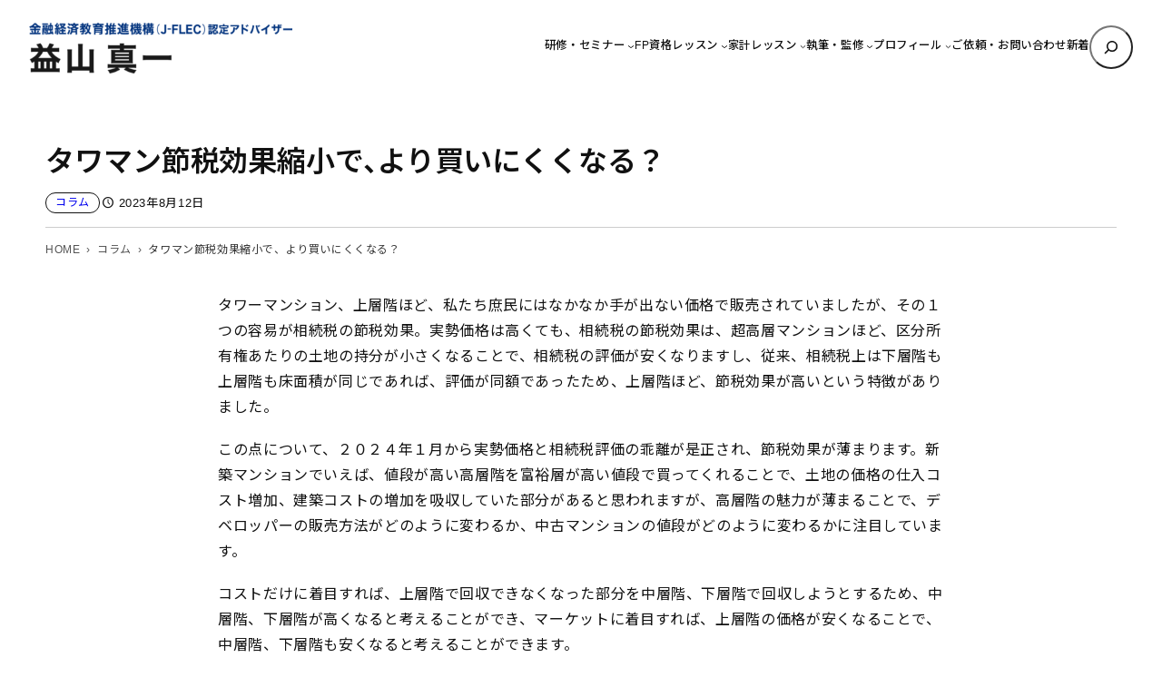

--- FILE ---
content_type: text/html; charset=UTF-8
request_url: https://www.fp-masuyama.com/column/2023/08/2164.html
body_size: 14219
content:

<!DOCTYPE html><html lang="ja"><head><meta charset="UTF-8" /><meta name="viewport" content="width=device-width, initial-scale=1" /><meta name='robots' content='index, follow, max-image-preview:large, max-snippet:-1, max-video-preview:-1' /><meta name="description" content="タワマン節税効果縮小で、より買いにくくなる？ 。タワーマンション、上層階ほど、私たち庶民にはなかなか手が出ない価格で販売されていましたが、その１つの容易が相続税の節税効果。実勢価格は高くても、相続税の節税効果 ・・・。 コラム 。資産形成専門「FP益山真一オフィシャルサイト」 。 2023年8月12日 更新。" /><link rel="canonical" href="https://www.fp-masuyama.com/column/2023/08/2164.html" /><meta name="twitter:label1" content="執筆者" /><meta name="twitter:data1" content="masuyama" /> <script type="application/ld+json" class="yoast-schema-graph">{"@context":"https://schema.org","@graph":[{"@type":"Article","@id":"https://www.fp-masuyama.com/column/2023/08/2164.html#article","isPartOf":{"@id":"https://www.fp-masuyama.com/column/2023/08/2164.html"},"author":{"name":"masuyama","@id":"https://www.fp-masuyama.com/#/schema/person/50134ba150c94222f5615f6286b6753c"},"headline":"タワマン節税効果縮小で、より買いにくくなる？","datePublished":"2023-08-12T03:18:41+00:00","dateModified":"2023-08-12T03:18:42+00:00","mainEntityOfPage":{"@id":"https://www.fp-masuyama.com/column/2023/08/2164.html"},"wordCount":0,"commentCount":0,"publisher":{"@id":"https://www.fp-masuyama.com/#organization"},"articleSection":["コラム"],"inLanguage":"ja","potentialAction":[{"@type":"CommentAction","name":"Comment","target":["https://www.fp-masuyama.com/column/2023/08/2164.html#respond"]}]},{"@type":"WebPage","@id":"https://www.fp-masuyama.com/column/2023/08/2164.html","url":"https://www.fp-masuyama.com/column/2023/08/2164.html","name":"タワマン節税効果縮小で、より買いにくくなる？ - コラム - 資産形成専門「FP益山真一オフィシャルサイト」","isPartOf":{"@id":"https://www.fp-masuyama.com/#website"},"datePublished":"2023-08-12T03:18:41+00:00","dateModified":"2023-08-12T03:18:42+00:00","description":"タワマン節税効果縮小で、より買いにくくなる？ 。タワーマンション、上層階ほど、私たち庶民にはなかなか手が出ない価格で販売されていましたが、その１つの容易が相続税の節税効果。実勢価格は高くても、相続税の節税効果 ・・・。 コラム 。資産形成専門「FP益山真一オフィシャルサイト」 。 2023年8月12日 更新。","inLanguage":"ja","potentialAction":[{"@type":"ReadAction","target":["https://www.fp-masuyama.com/column/2023/08/2164.html"]}]},{"@type":"WebSite","@id":"https://www.fp-masuyama.com/#website","url":"https://www.fp-masuyama.com/","name":"資産形成専門「FP益山真一オフィシャルサイト」","description":"資産形成専門「FP益山真一オフィシャルサイト」。お金に関わる事はご相談やセミナーなどお任せください。","publisher":{"@id":"https://www.fp-masuyama.com/#organization"},"potentialAction":[{"@type":"SearchAction","target":{"@type":"EntryPoint","urlTemplate":"https://www.fp-masuyama.com/?s={search_term_string}"},"query-input":{"@type":"PropertyValueSpecification","valueRequired":true,"valueName":"search_term_string"}}],"inLanguage":"ja"},{"@type":"Organization","@id":"https://www.fp-masuyama.com/#organization","name":"資産形成専門「FP益山真一オフィシャルサイト」","url":"https://www.fp-masuyama.com/","logo":{"@type":"ImageObject","inLanguage":"ja","@id":"https://www.fp-masuyama.com/#/schema/logo/image/","url":"https://www.fp-masuyama.com/wp/wp-content/uploads/2024/08/logo-1.png","contentUrl":"https://www.fp-masuyama.com/wp/wp-content/uploads/2024/08/logo-1.png","width":802,"height":154,"caption":"資産形成専門「FP益山真一オフィシャルサイト」"},"image":{"@id":"https://www.fp-masuyama.com/#/schema/logo/image/"}},{"@type":"Person","@id":"https://www.fp-masuyama.com/#/schema/person/50134ba150c94222f5615f6286b6753c","name":"masuyama","image":{"@type":"ImageObject","inLanguage":"ja","@id":"https://www.fp-masuyama.com/#/schema/person/image/","url":"https://secure.gravatar.com/avatar/5c9f800d9ed7716bbca899908826c4e1300fd945de66d9bccaa927a7414f7848?s=96&d=mm&r=g","contentUrl":"https://secure.gravatar.com/avatar/5c9f800d9ed7716bbca899908826c4e1300fd945de66d9bccaa927a7414f7848?s=96&d=mm&r=g","caption":"masuyama"},"url":"https://www.fp-masuyama.com/author/masuyama/"}]}</script> <link media="all" href="https://www.fp-masuyama.com/wp/wp-content/cache/autoptimize/css/autoptimize_e5d4795c5384296385a9100aa25b8920.css" rel="stylesheet"><title>タワマン節税効果縮小で、より買いにくくなる？ - コラム - 資産形成専門「FP益山真一オフィシャルサイト」</title><link rel='dns-prefetch' href='//code.jquery.com' /><link rel='dns-prefetch' href='//fonts.googleapis.com' /><link rel="alternate" type="application/rss+xml" title="資産形成専門「FP益山真一オフィシャルサイト」 &raquo; フィード" href="https://www.fp-masuyama.com/feed/" /><link rel="alternate" type="application/rss+xml" title="資産形成専門「FP益山真一オフィシャルサイト」 &raquo; コメントフィード" href="https://www.fp-masuyama.com/comments/feed/" /><link rel="alternate" type="application/rss+xml" title="資産形成専門「FP益山真一オフィシャルサイト」 &raquo; タワマン節税効果縮小で、より買いにくくなる？ のコメントのフィード" href="https://www.fp-masuyama.com/column/2023/08/2164.html/feed/" /><style id='core-block-supports-inline-css'>.wp-elements-24ee20568255bd126d28e454cc7e2263 a:where(:not(.wp-element-button)){color:var(--wp--preset--color--contrast);}.wp-container-core-navigation-is-layout-c124d1c4{justify-content:center;}.wp-container-core-group-is-layout-17124a9a{flex-wrap:nowrap;justify-content:flex-end;}.wp-container-core-group-is-layout-d552c080{flex-wrap:nowrap;justify-content:space-between;}.wp-container-core-group-is-layout-077cb8c0 > :where(:not(.alignleft):not(.alignright):not(.alignfull)){max-width:1600px;margin-left:auto !important;margin-right:auto !important;}.wp-container-core-group-is-layout-077cb8c0 > .alignwide{max-width:1600px;}.wp-container-core-group-is-layout-077cb8c0 .alignfull{max-width:none;}.wp-container-core-group-is-layout-077cb8c0 > .alignfull{margin-right:calc(2em * -1);margin-left:calc(2em * -1);}.wp-elements-8cfa974d0b977c7f6b81eb6bbce753b0 a:where(:not(.wp-element-button)){color:var(--wp--preset--color--contrast);}.wp-elements-b5d161bd7c8624db94d0ddaf568db6cc a:where(:not(.wp-element-button)){color:var(--wp--preset--color--contrast);}.wp-elements-82c9c383ce2a0780ef68f82f0e72c048 a:where(:not(.wp-element-button)){color:var(--wp--preset--color--contrast);}.wp-container-core-group-is-layout-e088cbc5{flex-wrap:nowrap;gap:10px;}.wp-container-core-group-is-layout-66595834{gap:10px;}.wp-container-core-group-is-layout-14472b3f > .alignfull{margin-right:calc(0em * -1);margin-left:calc(0em * -1);}.wp-container-core-post-content-is-layout-cda8c1db > .alignfull{margin-right:calc(0em * -1);margin-left:calc(0em * -1);}.wp-container-core-group-is-layout-9a0c9342 > .alignfull{margin-right:calc(20px * -1);margin-left:calc(20px * -1);}.wp-container-core-group-is-layout-03f6a996 > .alignfull{margin-right:calc(1em * -1);margin-left:calc(1em * -1);}.wp-container-core-group-is-layout-0b24e649{flex-wrap:nowrap;justify-content:space-between;}.wp-container-core-group-is-layout-3a62af4f > .alignfull{margin-right:calc(1em * -1);margin-left:calc(1em * -1);}.wp-container-core-group-is-layout-e15fb87c > .alignfull{margin-right:calc(1em * -1);margin-left:calc(1em * -1);}.wp-container-core-group-is-layout-a02e0a3b > .alignfull{margin-right:calc(1em * -1);margin-left:calc(1em * -1);}.wp-elements-0868ca819e29f597cc762a7e17a7b417 a:where(:not(.wp-element-button)){color:var(--wp--preset--color--contrast);}.wp-elements-f4d6cc912314242862069a5ba59acbef a:where(:not(.wp-element-button)){color:var(--wp--preset--color--contrast);}.wp-container-core-columns-is-layout-28f84493{flex-wrap:nowrap;}.wp-elements-54f737a7552573d6c62d71d79b9f5707 a:where(:not(.wp-element-button)){color:var(--wp--preset--color--accent-5);}.wp-elements-b0f2264c095b4b4cdc4bf8b793526c3f a:where(:not(.wp-element-button)){color:var(--wp--preset--color--accent-5);}.wp-elements-b0f2264c095b4b4cdc4bf8b793526c3f a:where(:not(.wp-element-button)):hover{color:var(--wp--preset--color--base);}.wp-elements-c1bf1b9756a19105973ca0478da952ca a:where(:not(.wp-element-button)){color:var(--wp--preset--color--accent-5);}.wp-elements-c697f5865b7b17467f69ff9c506efa25 a:where(:not(.wp-element-button)){color:var(--wp--preset--color--accent-5);}.wp-container-core-group-is-layout-56293a2e{gap:5px;justify-content:center;}.wp-container-core-buttons-is-layout-a89b3969{justify-content:center;}.wp-container-core-cover-is-layout-6d657aa4 > .alignfull{margin-right:calc(0em * -1);margin-left:calc(0em * -1);}.wp-container-core-columns-is-layout-6c9c81ea{flex-wrap:nowrap;}.wp-container-core-group-is-layout-b093c1f4{gap:5px;}.wp-container-core-group-is-layout-c0d519fa{flex-direction:column;align-items:flex-end;}.wp-container-core-group-is-layout-e3e81afc{flex-wrap:nowrap;gap:5px;justify-content:space-between;}.wp-container-core-group-is-layout-b974e471{justify-content:space-between;}.wp-container-core-group-is-layout-4e23633d > :where(:not(.alignleft):not(.alignright):not(.alignfull)){max-width:1050px;margin-left:auto !important;margin-right:auto !important;}.wp-container-core-group-is-layout-4e23633d > .alignwide{max-width:1050px;}.wp-container-core-group-is-layout-4e23633d .alignfull{max-width:none;}</style><link rel='stylesheet' id='mytheme-google-fonts-css' href='https://fonts.googleapis.com/css2?family=Noto+Sans+JP%3Awght%40300..800&#038;display=swap&#038;ver=6.8.3' media='all' /> <script src="https://www.fp-masuyama.com/wp/wp-content/plugins/simple-stripe-checkout/gssc.js?ver=6.8.3" id="gssc-js-js"></script> <link rel="https://api.w.org/" href="https://www.fp-masuyama.com/wp-json/" /><link rel="alternate" title="JSON" type="application/json" href="https://www.fp-masuyama.com/wp-json/wp/v2/posts/2164" /><link rel="alternate" title="oEmbed (JSON)" type="application/json+oembed" href="https://www.fp-masuyama.com/wp-json/oembed/1.0/embed?url=https%3A%2F%2Fwww.fp-masuyama.com%2Fcolumn%2F2023%2F08%2F2164.html" /><link rel="alternate" title="oEmbed (XML)" type="text/xml+oembed" href="https://www.fp-masuyama.com/wp-json/oembed/1.0/embed?url=https%3A%2F%2Fwww.fp-masuyama.com%2Fcolumn%2F2023%2F08%2F2164.html&#038;format=xml" /><link rel="preload" as="font" href="https://www.fp-masuyama.com/wp/wp-content/themes/prsitebiz/font/fontello.woff2?9224774" type="font/woff" crossorigin="anonymous">  <script>(function(w,d,s,l,i){w[l]=w[l]||[];w[l].push({'gtm.start':
new Date().getTime(),event:'gtm.js'});var f=d.getElementsByTagName(s)[0],
j=d.createElement(s),dl=l!='dataLayer'?'&l='+l:'';j.async=true;j.src=
'https://www.googletagmanager.com/gtm.js?id='+i+dl;f.parentNode.insertBefore(j,f);
})(window,document,'script','dataLayer','GTM-5234CH2');</script> <meta property="og:title" content="タワマン節税効果縮小で、より買いにくくなる？ - コラム - 資産形成専門「FP益山真一オフィシャルサイト」"><meta property="og:type" content="article"><meta property="og:url" content="https://www.fp-masuyama.com/column/2023/08/2164.html"><meta property="og:description" content="タワーマンション、上層階ほど、私たち庶民にはなかなか手が出ない価格で販売されていましたが、その１つの容易が相続税の節税効果。実勢価格は高くても、相続税の節税効果は、超高層マンションほど、区分所有権あた…"><meta property="og:site_name" content="資産形成専門「FP益山真一オフィシャルサイト」"><meta property="og:image" content="https://www.fp-masuyama.com/wp/wp-content/uploads/2024/08/ogp.jpg"> <script type="importmap" id="wp-importmap">{"imports":{"@wordpress\/interactivity":"https:\/\/www.fp-masuyama.com\/wp\/wp-includes\/js\/dist\/script-modules\/interactivity\/index.min.js?ver=55aebb6e0a16726baffb"}}</script> <script type="module" src="https://www.fp-masuyama.com/wp/wp-includes/js/dist/script-modules/block-library/navigation/view.min.js?ver=61572d447d60c0aa5240" id="@wordpress/block-library/navigation/view-js-module"></script> <script type="module" src="https://www.fp-masuyama.com/wp/wp-includes/js/dist/script-modules/block-library/search/view.min.js?ver=208bf143e4074549fa89" id="@wordpress/block-library/search/view-js-module"></script> <link rel="modulepreload" href="https://www.fp-masuyama.com/wp/wp-includes/js/dist/script-modules/interactivity/index.min.js?ver=55aebb6e0a16726baffb" id="@wordpress/interactivity-js-modulepreload"><link rel="icon" href="https://www.fp-masuyama.com/wp/wp-content/uploads/2021/03/cropped-favicon-32x32.png" sizes="32x32" /><link rel="icon" href="https://www.fp-masuyama.com/wp/wp-content/uploads/2021/03/cropped-favicon-192x192.png" sizes="192x192" /><link rel="apple-touch-icon" href="https://www.fp-masuyama.com/wp/wp-content/uploads/2021/03/cropped-favicon-180x180.png" /><meta name="msapplication-TileImage" content="https://www.fp-masuyama.com/wp/wp-content/uploads/2021/03/cropped-favicon-270x270.png" /></head><body data-rsssl=1 class="wp-singular post-template-default single single-post postid-2164 single-format-standard wp-custom-logo wp-embed-responsive wp-theme-prsitebiz"> <noscript><iframe src="https://www.googletagmanager.com/ns.html?id=GTM-5234CH2"
height="0" width="0" style="display:none;visibility:hidden"></iframe></noscript><div class="wp-site-blocks"><header class="wp-block-template-part"><div class="wp-block-group alignfull header-global is-layout-flow wp-block-group-is-layout-flow"><div class="wp-block-group has-global-padding is-layout-constrained wp-container-core-group-is-layout-077cb8c0 wp-block-group-is-layout-constrained" style="padding-right:2em;padding-left:2em"><div class="wp-block-group alignwide header-wrap is-content-justification-space-between is-nowrap is-layout-flex wp-container-core-group-is-layout-d552c080 wp-block-group-is-layout-flex" style="padding-top:25px;padding-bottom:25px"><div class="header-logo custom-logo-h1 wp-block-site-logo"><a href="https://www.fp-masuyama.com/" class="custom-logo-link" rel="home"><img width="290" height="55" src="https://www.fp-masuyama.com/wp/wp-content/uploads/2024/08/logo-1.png" class="custom-logo" alt="資産形成専門「FP益山真一オフィシャルサイト」" decoding="async" srcset="https://www.fp-masuyama.com/wp/wp-content/uploads/2024/08/logo-1.png 802w, https://www.fp-masuyama.com/wp/wp-content/uploads/2024/08/logo-1-420x81.png 420w, https://www.fp-masuyama.com/wp/wp-content/uploads/2024/08/logo-1-768x147.png 768w" sizes="(max-width: 290px) 100vw, 290px" /></a></div><div class="wp-block-group navGlobal-warp has-contrast-color has-text-color has-link-color wp-elements-24ee20568255bd126d28e454cc7e2263 is-content-justification-right is-nowrap is-layout-flex wp-container-core-group-is-layout-17124a9a wp-block-group-is-layout-flex"><nav style="font-style:normal;font-weight:500;" class="items-justified-center global-nav navGlobal wp-block-navigation is-content-justification-center is-layout-flex wp-container-core-navigation-is-layout-c124d1c4 wp-block-navigation-is-layout-flex" aria-label="globalNav"><ul style="font-style:normal;font-weight:500;" class="wp-block-navigation__container items-justified-center global-nav navGlobal wp-block-navigation"><li data-wp-context="{ &quot;submenuOpenedBy&quot;: { &quot;click&quot;: false, &quot;hover&quot;: false, &quot;focus&quot;: false }, &quot;type&quot;: &quot;submenu&quot;, &quot;modal&quot;: null }" data-wp-interactive="core/navigation" data-wp-on--focusout="actions.handleMenuFocusout" data-wp-on--keydown="actions.handleMenuKeydown" data-wp-on-async--mouseenter="actions.openMenuOnHover" data-wp-on-async--mouseleave="actions.closeMenuOnHover" data-wp-watch="callbacks.initMenu" tabindex="-1" class="wp-block-navigation-item has-child open-on-hover-click sub-menu wp-block-navigation-submenu"><a class="wp-block-navigation-item__content" href="https://www.fp-masuyama.com/training/"><span class="wp-block-navigation-item__label">研修・セミナー</span></a><button data-wp-bind--aria-expanded="state.isMenuOpen" data-wp-on-async--click="actions.toggleMenuOnClick" aria-label="研修・セミナーのサブメニュー" class="wp-block-navigation__submenu-icon wp-block-navigation-submenu__toggle" ><svg xmlns="http://www.w3.org/2000/svg" width="12" height="12" viewBox="0 0 12 12" fill="none" aria-hidden="true" focusable="false"><path d="M1.50002 4L6.00002 8L10.5 4" stroke-width="1.5"></path></svg></button><ul data-wp-on-async--focus="actions.openMenuOnFocus" class="wp-block-navigation__submenu-container has-text-color has-contrast-color has-background has-base-background-color sub-menu wp-block-navigation-submenu"><li class=" wp-block-navigation-item wp-block-navigation-link"><a class="wp-block-navigation-item__content"  href="https://www.fp-masuyama.com/training/exam/"><span class="wp-block-navigation-item__label">試験対策</span></a></li><li class=" wp-block-navigation-item wp-block-navigation-link"><a class="wp-block-navigation-item__content"  href="https://www.fp-masuyama.com/training/familybudget/"><span class="wp-block-navigation-item__label">家計対策</span></a></li><li class=" wp-block-navigation-item wp-block-navigation-link"><a class="wp-block-navigation-item__content"  href="https://www.fp-masuyama.com/training/for-student/"><span class="wp-block-navigation-item__label">学生向け</span></a></li><li class=" wp-block-navigation-item wp-block-navigation-link"><a class="wp-block-navigation-item__content"  href="https://www.fp-masuyama.com/training/for-consumers/"><span class="wp-block-navigation-item__label">生活者・FP・企業従業員向け</span></a></li><li class=" wp-block-navigation-item wp-block-navigation-link"><a class="wp-block-navigation-item__content"  href="https://www.fp-masuyama.com/training/training_record/"><span class="wp-block-navigation-item__label">実績</span></a></li><li class=" wp-block-navigation-item wp-block-navigation-link"><a class="wp-block-navigation-item__content"  href="https://www.fp-masuyama.com/training/flow/"><span class="wp-block-navigation-item__label">研修・セミナーのご依頼の流れ</span></a></li></ul></li><li data-wp-context="{ &quot;submenuOpenedBy&quot;: { &quot;click&quot;: false, &quot;hover&quot;: false, &quot;focus&quot;: false }, &quot;type&quot;: &quot;submenu&quot;, &quot;modal&quot;: null }" data-wp-interactive="core/navigation" data-wp-on--focusout="actions.handleMenuFocusout" data-wp-on--keydown="actions.handleMenuKeydown" data-wp-on-async--mouseenter="actions.openMenuOnHover" data-wp-on-async--mouseleave="actions.closeMenuOnHover" data-wp-watch="callbacks.initMenu" tabindex="-1" class="wp-block-navigation-item has-child open-on-hover-click sub-menu wp-block-navigation-submenu"><a class="wp-block-navigation-item__content" href="https://www.fp-masuyama.com/fp-lesson/"><span class="wp-block-navigation-item__label">FP資格レッスン</span></a><button data-wp-bind--aria-expanded="state.isMenuOpen" data-wp-on-async--click="actions.toggleMenuOnClick" aria-label="FP資格レッスンのサブメニュー" class="wp-block-navigation__submenu-icon wp-block-navigation-submenu__toggle" ><svg xmlns="http://www.w3.org/2000/svg" width="12" height="12" viewBox="0 0 12 12" fill="none" aria-hidden="true" focusable="false"><path d="M1.50002 4L6.00002 8L10.5 4" stroke-width="1.5"></path></svg></button><ul data-wp-on-async--focus="actions.openMenuOnFocus" class="wp-block-navigation__submenu-container has-text-color has-contrast-color has-background has-base-background-color sub-menu wp-block-navigation-submenu"><li class=" wp-block-navigation-item wp-block-navigation-link"><a class="wp-block-navigation-item__content"  href="https://www.fp-masuyama.com/fp-lesson/lesson-promise/"><span class="wp-block-navigation-item__label">資格レッスンのお約束</span></a></li><li class=" wp-block-navigation-item wp-block-navigation-link"><a class="wp-block-navigation-item__content"  href="https://www.fp-masuyama.com/fp-lesson/lesson-fee/"><span class="wp-block-navigation-item__label">資格レッスン料</span></a></li><li class=" wp-block-navigation-item wp-block-navigation-link"><a class="wp-block-navigation-item__content"  href="https://www.fp-masuyama.com/fp-lesson/lesson-course/"><span class="wp-block-navigation-item__label">レッスンコース</span></a></li><li class=" wp-block-navigation-item wp-block-navigation-link"><a class="wp-block-navigation-item__content"  href="https://www.fp-masuyama.com/fp-lesson/lesson-flow/"><span class="wp-block-navigation-item__label">資格レッスンの流れ</span></a></li><li class=" wp-block-navigation-item wp-block-navigation-link"><a class="wp-block-navigation-item__content"  href="https://www.fp-masuyama.com/fp-lesson/lesson-qa/"><span class="wp-block-navigation-item__label">よくある質問</span></a></li><li class=" wp-block-navigation-item wp-block-navigation-link"><a class="wp-block-navigation-item__content"  href="https://www.fp-masuyama.com/fp-lesson/lesson-place/"><span class="wp-block-navigation-item__label">レッスン場所</span></a></li></ul></li><li data-wp-context="{ &quot;submenuOpenedBy&quot;: { &quot;click&quot;: false, &quot;hover&quot;: false, &quot;focus&quot;: false }, &quot;type&quot;: &quot;submenu&quot;, &quot;modal&quot;: null }" data-wp-interactive="core/navigation" data-wp-on--focusout="actions.handleMenuFocusout" data-wp-on--keydown="actions.handleMenuKeydown" data-wp-on-async--mouseenter="actions.openMenuOnHover" data-wp-on-async--mouseleave="actions.closeMenuOnHover" data-wp-watch="callbacks.initMenu" tabindex="-1" class="wp-block-navigation-item has-child open-on-hover-click sub-menu wp-block-navigation-submenu"><a class="wp-block-navigation-item__content" href="https://www.fp-masuyama.com/family-budget/"><span class="wp-block-navigation-item__label">家計レッスン</span></a><button data-wp-bind--aria-expanded="state.isMenuOpen" data-wp-on-async--click="actions.toggleMenuOnClick" aria-label="家計レッスンのサブメニュー" class="wp-block-navigation__submenu-icon wp-block-navigation-submenu__toggle" ><svg xmlns="http://www.w3.org/2000/svg" width="12" height="12" viewBox="0 0 12 12" fill="none" aria-hidden="true" focusable="false"><path d="M1.50002 4L6.00002 8L10.5 4" stroke-width="1.5"></path></svg></button><ul data-wp-on-async--focus="actions.openMenuOnFocus" class="wp-block-navigation__submenu-container has-text-color has-contrast-color has-background has-base-background-color sub-menu wp-block-navigation-submenu"><li class=" wp-block-navigation-item wp-block-navigation-link"><a class="wp-block-navigation-item__content"  href="https://www.fp-masuyama.com/family-budget/promise/"><span class="wp-block-navigation-item__label">益山からのお約束</span></a></li><li class=" wp-block-navigation-item wp-block-navigation-link"><a class="wp-block-navigation-item__content"  href="https://www.fp-masuyama.com/family-budget/offensivemanagement/"><span class="wp-block-navigation-item__label">攻めの家計管理</span></a></li><li class=" wp-block-navigation-item wp-block-navigation-link"><a class="wp-block-navigation-item__content"  href="https://www.fp-masuyama.com/family-budget/investment_method/"><span class="wp-block-navigation-item__label">FP益山の投資手法等</span></a></li><li class=" wp-block-navigation-item wp-block-navigation-link"><a class="wp-block-navigation-item__content"  href="https://www.fp-masuyama.com/family-budget/defensivemanagement/"><span class="wp-block-navigation-item__label">守りの家計管理</span></a></li><li class=" wp-block-navigation-item wp-block-navigation-link"><a class="wp-block-navigation-item__content"  href="https://www.fp-masuyama.com/family-budget/flow/"><span class="wp-block-navigation-item__label">レッスンの流れ</span></a></li><li class=" wp-block-navigation-item wp-block-navigation-link"><a class="wp-block-navigation-item__content"  href="https://www.fp-masuyama.com/family-budget/lesson-fee/"><span class="wp-block-navigation-item__label">レッスン料（家計レッスン）</span></a></li><li class=" wp-block-navigation-item wp-block-navigation-link"><a class="wp-block-navigation-item__content"  href="https://www.fp-masuyama.com/family-budget/meeting/"><span class="wp-block-navigation-item__label">レッスン場所</span></a></li></ul></li><li data-wp-context="{ &quot;submenuOpenedBy&quot;: { &quot;click&quot;: false, &quot;hover&quot;: false, &quot;focus&quot;: false }, &quot;type&quot;: &quot;submenu&quot;, &quot;modal&quot;: null }" data-wp-interactive="core/navigation" data-wp-on--focusout="actions.handleMenuFocusout" data-wp-on--keydown="actions.handleMenuKeydown" data-wp-on-async--mouseenter="actions.openMenuOnHover" data-wp-on-async--mouseleave="actions.closeMenuOnHover" data-wp-watch="callbacks.initMenu" tabindex="-1" class="wp-block-navigation-item has-child open-on-hover-click sub-menu wp-block-navigation-submenu"><a class="wp-block-navigation-item__content" href="https://www.fp-masuyama.com/writing/"><span class="wp-block-navigation-item__label">執筆・監修</span></a><button data-wp-bind--aria-expanded="state.isMenuOpen" data-wp-on-async--click="actions.toggleMenuOnClick" aria-label="執筆・監修のサブメニュー" class="wp-block-navigation__submenu-icon wp-block-navigation-submenu__toggle" ><svg xmlns="http://www.w3.org/2000/svg" width="12" height="12" viewBox="0 0 12 12" fill="none" aria-hidden="true" focusable="false"><path d="M1.50002 4L6.00002 8L10.5 4" stroke-width="1.5"></path></svg></button><ul data-wp-on-async--focus="actions.openMenuOnFocus" class="wp-block-navigation__submenu-container has-text-color has-contrast-color has-background has-base-background-color sub-menu wp-block-navigation-submenu"><li class=" wp-block-navigation-item wp-block-navigation-link"><a class="wp-block-navigation-item__content"  href="https://www.fp-masuyama.com/writing/fp-exam/"><span class="wp-block-navigation-item__label">FPテキスト・問題集・模擬試験等</span></a></li></ul></li><li data-wp-context="{ &quot;submenuOpenedBy&quot;: { &quot;click&quot;: false, &quot;hover&quot;: false, &quot;focus&quot;: false }, &quot;type&quot;: &quot;submenu&quot;, &quot;modal&quot;: null }" data-wp-interactive="core/navigation" data-wp-on--focusout="actions.handleMenuFocusout" data-wp-on--keydown="actions.handleMenuKeydown" data-wp-on-async--mouseenter="actions.openMenuOnHover" data-wp-on-async--mouseleave="actions.closeMenuOnHover" data-wp-watch="callbacks.initMenu" tabindex="-1" class="wp-block-navigation-item has-child open-on-hover-click sub-menu wp-block-navigation-submenu"><a class="wp-block-navigation-item__content" href="https://www.fp-masuyama.com/profile/"><span class="wp-block-navigation-item__label">プロフィール</span></a><button data-wp-bind--aria-expanded="state.isMenuOpen" data-wp-on-async--click="actions.toggleMenuOnClick" aria-label="プロフィールのサブメニュー" class="wp-block-navigation__submenu-icon wp-block-navigation-submenu__toggle" ><svg xmlns="http://www.w3.org/2000/svg" width="12" height="12" viewBox="0 0 12 12" fill="none" aria-hidden="true" focusable="false"><path d="M1.50002 4L6.00002 8L10.5 4" stroke-width="1.5"></path></svg></button><ul data-wp-on-async--focus="actions.openMenuOnFocus" class="wp-block-navigation__submenu-container has-text-color has-contrast-color has-background has-base-background-color sub-menu wp-block-navigation-submenu"><li class=" wp-block-navigation-item wp-block-navigation-link"><a class="wp-block-navigation-item__content"  href="https://www.fp-masuyama.com/profile/media/"><span class="wp-block-navigation-item__label">メディア掲載実績</span></a></li><li class=" wp-block-navigation-item wp-block-navigation-link"><a class="wp-block-navigation-item__content"  href="https://www.fp-masuyama.com/profile/biography/"><span class="wp-block-navigation-item__label">略歴</span></a></li><li class=" wp-block-navigation-item wp-block-navigation-link"><a class="wp-block-navigation-item__content"  href="https://www.fp-masuyama.com/profile/private/"><span class="wp-block-navigation-item__label">趣味・プライベート・目標</span></a></li></ul></li><li class=" wp-block-navigation-item wp-block-navigation-link"><a class="wp-block-navigation-item__content"  href="https://www.fp-masuyama.com/contact/"><span class="wp-block-navigation-item__label">ご依頼・お問い合わせ</span></a></li><li class=" wp-block-navigation-item wp-block-navigation-link"><a class="wp-block-navigation-item__content"  href="/blog"><span class="wp-block-navigation-item__label">新着</span></a></li></ul></nav><form role="search" method="get" action="https://www.fp-masuyama.com/" class="wp-block-search__button-only wp-block-search__searchfield-hidden wp-block-search__icon-button header-search-form wp-block-search" 
 data-wp-interactive="core/search"
 data-wp-context='{"isSearchInputVisible":false,"inputId":"wp-block-search__input-1","ariaLabelExpanded":"\u691c\u7d22\u3092\u5b9f\u884c","ariaLabelCollapsed":"\u691c\u7d22\u30d5\u30a3\u30fc\u30eb\u30c9\u3092\u62e1\u5f35"}'
 data-wp-class--wp-block-search__searchfield-hidden="!context.isSearchInputVisible"
 data-wp-on-async--keydown="actions.handleSearchKeydown"
 data-wp-on-async--focusout="actions.handleSearchFocusout"
 ><label class="wp-block-search__label screen-reader-text" for="wp-block-search__input-1" >検索</label><div class="wp-block-search__inside-wrapper " ><input aria-hidden="true" class="wp-block-search__input" data-wp-bind--aria-hidden="!context.isSearchInputVisible" data-wp-bind--tabindex="state.tabindex" id="wp-block-search__input-1" placeholder=""  value="" type="search" name="s" required  style="border-radius: 100px"/><button  aria-expanded="false"  class="wp-block-search__button has-text-color has-contrast-color has-background has-icon wp-element-button" data-wp-bind--aria-controls="state.ariaControls" data-wp-bind--aria-expanded="context.isSearchInputVisible" data-wp-bind--aria-label="state.ariaLabel" data-wp-bind--type="state.type" data-wp-on--click="actions.openSearchInput"   style="border-radius: 100px;background-color: #ffffff00"><svg class="search-icon" viewBox="0 0 24 24" width="24" height="24"> <path d="M13 5c-3.3 0-6 2.7-6 6 0 1.4.5 2.7 1.3 3.7l-3.8 3.8 1.1 1.1 3.8-3.8c1 .8 2.3 1.3 3.7 1.3 3.3 0 6-2.7 6-6S16.3 5 13 5zm0 10.5c-2.5 0-4.5-2-4.5-4.5s2-4.5 4.5-4.5 4.5 2 4.5 4.5-2 4.5-4.5 4.5z"></path> </svg></button></div></form></div></div></div><div class="menu-btn"> <span></span> <span></span> <span></span><div class="menu-txt">MENU</div></div></div></header><main class="wp-block-group is-layout-flow wp-block-group-is-layout-flow" style="margin-top:0;padding-top:0;padding-right:0;padding-bottom:0;padding-left:0"><div class="wp-block-group alignfull entry is-layout-flow wp-block-group-is-layout-flow" style="margin-bottom:1em;padding-top:0;padding-bottom:0"><div class="wp-block-group alignfull post-header-ogp has-custom-background-color has-background is-layout-flow wp-block-group-is-layout-flow" style="margin-bottom:2em;padding-right:0em;padding-left:0em"></div><article class="wp-block-group alignfull has-base-background-color has-background has-global-padding is-layout-constrained wp-block-group-is-layout-constrained"><div class="wp-block-group has-base-background-color has-background has-global-padding is-layout-constrained wp-container-core-group-is-layout-14472b3f wp-block-group-is-layout-constrained" style="padding-top:1em;padding-right:0em;padding-left:0em"><h1 style="font-style:normal;font-weight:600; padding-bottom:0.3em;" class="newsTitle wp-block-post-title">タワマン節税効果縮小で、より買いにくくなる？</h1><div class="wp-block-group is-layout-flex wp-container-core-group-is-layout-66595834 wp-block-group-is-layout-flex" style="padding-bottom:15px"><div style="font-size:12px;font-style:normal;font-weight:400;border-radius:100px;border-style:solid;border-width:1px;padding-right:10px;padding-left:10px" class="taxonomy-category has-link-color wp-elements-8cfa974d0b977c7f6b81eb6bbce753b0 wp-block-post-terms has-text-color has-contrast-color has-border-color has-accent-6-border-color"><a href="https://www.fp-masuyama.com/column/" rel="tag">コラム</a></div><div class="wp-block-group is-nowrap is-layout-flex wp-container-core-group-is-layout-e088cbc5 wp-block-group-is-layout-flex"><div class="has-link-color icon-clock wp-elements-82c9c383ce2a0780ef68f82f0e72c048 wp-block-post-date has-text-color has-contrast-color"><time datetime="2023-08-12T12:18:41+09:00">2023年8月12日</time></div></div></div><div class="breadArea"><div class="breadAreaInner"><div class="breadcrumbs"><ul><li><a href="https://www.fp-masuyama.com"><span>HOME</span></a></li><li><a href="https://www.fp-masuyama.com/column/"><span>コラム</span></a></li><li><span>タワマン節税効果縮小で、より買いにくくなる？</span></li></ul></div></div></div></div><div style="padding-right:0em;padding-left:0em;padding-top:1.5em;margin-top:0;" class="entry-content wp-block-post-content has-background has-base-background-color has-global-padding is-layout-constrained wp-container-core-post-content-is-layout-cda8c1db wp-block-post-content-is-layout-constrained"><p>タワーマンション、上層階ほど、私たち庶民にはなかなか手が出ない価格で販売されていましたが、その１つの容易が相続税の節税効果。実勢価格は高くても、相続税の節税効果は、超高層マンションほど、区分所有権あたりの土地の持分が小さくなることで、相続税の評価が安くなりますし、従来、相続税上は下層階も上層階も床面積が同じであれば、評価が同額であったため、上層階ほど、節税効果が高いという特徴がありました。</p><p>この点について、２０２４年１月から実勢価格と相続税評価の乖離が是正され、節税効果が薄まります。新築マンションでいえば、値段が高い高層階を富裕層が高い値段で買ってくれることで、土地の価格の仕入コスト増加、建築コストの増加を吸収していた部分があると思われますが、高層階の魅力が薄まることで、デベロッパーの販売方法がどのように変わるか、中古マンションの値段がどのように変わるかに注目しています。</p><p>コストだけに着目すれば、上層階で回収できなくなった部分を中層階、下層階で回収しようとするため、中層階、下層階が高くなると考えることができ、マーケットに着目すれば、上層階の価格が安くなることで、中層階、下層階も安くなると考えることができます。</p><p>買い手としては、富裕層のほか、外国人投資家もいますので、人気のある立地の物件は高くなり続けることと思われますが、２０２４年以降のタワーマンションの動向、ウォッチしていきたいと思います</p></div><div class="wp-block-group has-border-color has-accent-3-border-color has-global-padding is-layout-constrained wp-container-core-group-is-layout-9a0c9342 wp-block-group-is-layout-constrained" style="border-style:solid;border-width:1px;border-radius:20px;margin-top:3em;padding-top:var(--wp--preset--spacing--30);padding-right:20px;padding-bottom:var(--wp--preset--spacing--30);padding-left:20px"><h5 class="wp-block-heading">＜レッスンのお申し込みはこちらから＞</h5><p style="margin-top:var(--wp--preset--spacing--20)"><a href="https://www.fp-masuyama.com/contact/"><span class="icon-right-circle">ご依頼・お問い合わせ</span></a></p><h5 class="wp-block-heading">＜レッスン場所＞</h5><p style="margin-top:var(--wp--preset--spacing--20)"><a href="https://www.fp-masuyama.com/column/2025/11/2842.html?p=1324"><span class="icon-right-circle">ルノアール西日暮里第1店 または コメダ珈琲田端駅前店</span></a></p><h5 class="wp-block-heading">＜料金＞</h5><p style="margin-top:var(--wp--preset--spacing--20)"><a href="https://www.fp-masuyama.com/column/2025/11/2842.html?p=1307"><span class="icon-right-circle">資格レッスン料</span></a></p><h5 class="wp-block-heading">＜個人情報保護方針＞</h5><p style="margin-top:var(--wp--preset--spacing--20)"><a href="https://www.fp-masuyama.com/privacy/"><span class="icon-right-circle">プライバシーポリシー</span></a></p></div></article>  <script>document.addEventListener( 'wpcf7mailsent', function( event ) {
    location = '/thanks';
}, false );</script> <div class="wp-block-group has-global-padding is-layout-constrained wp-container-core-group-is-layout-03f6a996 wp-block-group-is-layout-constrained" style="border-top-width:1px;margin-top:0;margin-bottom:0;padding-top:var(--wp--preset--spacing--60);padding-right:1em;padding-bottom:var(--wp--preset--spacing--30);padding-left:1em"></div><div class="wp-block-group alignwide has-global-padding is-layout-constrained wp-container-core-group-is-layout-3a62af4f wp-block-group-is-layout-constrained" style="border-top-color:var(--wp--preset--color--contrast);border-top-width:1px;border-right-color:var(--wp--preset--color--contrast);border-bottom-color:var(--wp--preset--color--contrast);border-left-color:var(--wp--preset--color--contrast);margin-top:0;margin-bottom:0;padding-right:1em;padding-left:1em"><div class="share"><ul><li class="facebooklink"> <a href="//www.facebook.com/sharer.php?src=bm&#038;u=https%3A%2F%2Fwww.fp-masuyama.com%2Fcolumn%2F2023%2F08%2F2164.html&#038;t=%E3%82%BF%E3%83%AF%E3%83%9E%E3%83%B3%E7%AF%80%E7%A8%8E%E5%8A%B9%E6%9E%9C%E7%B8%AE%E5%B0%8F%E3%81%A7%E3%80%81%E3%82%88%E3%82%8A%E8%B2%B7%E3%81%84%E3%81%AB%E3%81%8F%E3%81%8F%E3%81%AA%E3%82%8B%EF%BC%9F｜資産形成専門「FP益山真一オフィシャルサイト」" title="Facebookでシェア" onclick="window.open(this.href, '', 'menubar=no,toolbar=no,resizable=yes,scrollbars=yes,height=300,width=600'); return false;"><i class="icon-facebook"></i><br /> </a></li><li class="tweet"> <a href="//twitter.com/intent/tweet?url=https%3A%2F%2Fwww.fp-masuyama.com%2Fcolumn%2F2023%2F08%2F2164.html&#038;text=%E3%82%BF%E3%83%AF%E3%83%9E%E3%83%B3%E7%AF%80%E7%A8%8E%E5%8A%B9%E6%9E%9C%E7%B8%AE%E5%B0%8F%E3%81%A7%E3%80%81%E3%82%88%E3%82%8A%E8%B2%B7%E3%81%84%E3%81%AB%E3%81%8F%E3%81%8F%E3%81%AA%E3%82%8B%EF%BC%9F｜資産形成専門「FP益山真一オフィシャルサイト」&#038;tw_p=tweetbutton" title="Xでシェア" onclick="window.open(this.href, '', 'menubar=no,toolbar=no,resizable=yes,scrollbars=yes,height=300,width=600'); return false;"><i class="icon-x"></i>𝕏<br /> </a></li><li class="line"> <a href="//social-plugins.line.me/lineit/share?url=https%3A%2F%2Fwww.fp-masuyama.com%2Fcolumn%2F2023%2F08%2F2164.html" title="LINEに送る" onclick="window.open(this.href, '', 'menubar=no,toolbar=no,resizable=yes,scrollbars=yes,height=600,width=500'); return false;"><i class="fa-line"></i><br /> </a></li><li class="hatena"> <a href="//b.hatena.ne.jp/entry/https%3A%2F%2Fwww.fp-masuyama.com%2Fcolumn%2F2023%2F08%2F2164.html" title="はてなブックマークに登録" onclick="window.open(this.href, '', 'menubar=no,toolbar=no,resizable=yes,scrollbars=yes,height=400,width=510'); return false;"><i class="fa-hatena"></i><br /> </a></li><li class="url-copy"> <button class="copy-btn" data-url="https://www.fp-masuyama.com/column/2023/08/2164.html"><i class="fa-urlcopy"></i><span class="tooltip-text">コピーしました</span><br /> </button></li></ul></div><nav aria-label="Post navigation" class="wp-block-group is-content-justification-space-between is-nowrap is-layout-flex wp-container-core-group-is-layout-0b24e649 wp-block-group-is-layout-flex" style="border-top-color:var(--wp--preset--color--accent-6);border-top-style:solid;border-top-width:1px;border-bottom-color:var(--wp--preset--color--accent-6);border-bottom-style:solid;border-bottom-width:1px;padding-top:20px;padding-bottom:20px"><div style="font-size:1rem;" class="post-navigation-link-previous wp-block-post-navigation-link"><span class="wp-block-post-navigation-link__arrow-previous is-arrow-arrow" aria-hidden="true">←</span><a href="https://www.fp-masuyama.com/column/2023/08/2160.html" rel="prev">前の記事へ</a></div><div style="font-size:1rem;" class="post-navigation-link-next wp-block-post-navigation-link"><a href="https://www.fp-masuyama.com/column/2023/08/2167.html" rel="next">次の記事へ</a><span class="wp-block-post-navigation-link__arrow-next is-arrow-arrow" aria-hidden="true">→</span></div></nav></div></div><div class="wp-block-group has-global-padding is-layout-constrained wp-container-core-group-is-layout-e15fb87c wp-block-group-is-layout-constrained" style="padding-right:1em;padding-left:1em"></div><div class="wp-block-group has-global-padding is-layout-constrained wp-container-core-group-is-layout-a02e0a3b wp-block-group-is-layout-constrained" style="margin-top:0;margin-bottom:0;padding-right:1em;padding-left:1em"><p class="wp-block-tag-cloud"><a href="https://www.fp-masuyama.com/tag/%e5%8c%bb%e7%99%82%e8%b2%bb%e6%8e%a7%e9%99%a4/" class="tag-cloud-link tag-link-7 tag-link-position-1" style="font-size: 12px;" aria-label="医療費控除 (1個の項目)">医療費控除</a> <a href="https://www.fp-masuyama.com/tag/%e6%89%80%e5%be%97%e7%a8%8e/" class="tag-cloud-link tag-link-6 tag-link-position-2" style="font-size: 12px;" aria-label="所得税 (1個の項目)">所得税</a> <a href="https://www.fp-masuyama.com/tag/%e6%a0%aa%e5%bc%8f/" class="tag-cloud-link tag-link-9 tag-link-position-3" style="font-size: 12px;" aria-label="株式 (2個の項目)">株式</a> <a href="https://www.fp-masuyama.com/tag/%e7%9b%b8%e7%b6%9a%e5%af%be%e7%ad%96/" class="tag-cloud-link tag-link-10 tag-link-position-4" style="font-size: 12px;" aria-label="相続対策 (1個の項目)">相続対策</a> <a href="https://www.fp-masuyama.com/tag/%e7%a8%8e%e5%88%b6%e6%94%b9%e6%ad%a3/" class="tag-cloud-link tag-link-8 tag-link-position-5" style="font-size: 12px;" aria-label="税制改正 (1個の項目)">税制改正</a></p></div></main><div class="wp-block-group alignwide post-aside has-global-padding is-layout-constrained wp-block-group-is-layout-constrained" style="padding-top:1em;padding-bottom:3em"><div class="wp-block-columns is-layout-flex wp-container-core-columns-is-layout-28f84493 wp-block-columns-is-layout-flex"><div class="wp-block-column is-layout-flow wp-block-column-is-layout-flow"><h3 class="wp-block-heading widgettitle">カテゴリー</h3><div class="wp-block-group has-contrast-color has-text-color has-link-color wp-elements-0868ca819e29f597cc762a7e17a7b417 has-global-padding is-layout-constrained wp-block-group-is-layout-constrained" style="margin-top:0.5em"><ul style="margin-right:0;margin-left:0;" class="wp-block-categories-list wp-block-categories has-small-font-size"><li class="cat-item cat-item-4"><a href="https://www.fp-masuyama.com/fp/">FP</a></li><li class="cat-item cat-item-1"><a href="https://www.fp-masuyama.com/info/">お知らせ</a></li><li class="cat-item cat-item-3"><a href="https://www.fp-masuyama.com/column/">コラム</a></li><li class="cat-item cat-item-5"><a href="https://www.fp-masuyama.com/private/">プライベート</a></li></ul></div></div><div class="wp-block-column is-layout-flow wp-block-column-is-layout-flow"><div class="wp-block-group has-global-padding is-layout-constrained wp-block-group-is-layout-constrained"><h3 class="wp-block-heading widgettitle">アーカイブ</h3><div style="margin-top:0.5em;" class="wp-block-archives-dropdown wp-block-archives has-small-font-size"><label for="wp-block-archives-2" class="wp-block-archives__label screen-reader-text">アーカイブ</label> <select id="wp-block-archives-2" name="archive-dropdown" onchange="document.location.href=this.options[this.selectedIndex].value;"><option value="">月を選択</option><option value='https://www.fp-masuyama.com/2026/01/'> 2026年1月 &nbsp;(7)</option><option value='https://www.fp-masuyama.com/2025/12/'> 2025年12月 &nbsp;(24)</option><option value='https://www.fp-masuyama.com/2025/11/'> 2025年11月 &nbsp;(44)</option><option value='https://www.fp-masuyama.com/2025/10/'> 2025年10月 &nbsp;(62)</option><option value='https://www.fp-masuyama.com/2025/09/'> 2025年9月 &nbsp;(21)</option><option value='https://www.fp-masuyama.com/2025/06/'> 2025年6月 &nbsp;(1)</option><option value='https://www.fp-masuyama.com/2025/05/'> 2025年5月 &nbsp;(1)</option><option value='https://www.fp-masuyama.com/2024/11/'> 2024年11月 &nbsp;(1)</option><option value='https://www.fp-masuyama.com/2024/06/'> 2024年6月 &nbsp;(7)</option><option value='https://www.fp-masuyama.com/2024/04/'> 2024年4月 &nbsp;(2)</option><option value='https://www.fp-masuyama.com/2023/09/'> 2023年9月 &nbsp;(2)</option><option value='https://www.fp-masuyama.com/2023/08/'> 2023年8月 &nbsp;(13)</option><option value='https://www.fp-masuyama.com/2023/07/'> 2023年7月 &nbsp;(16)</option><option value='https://www.fp-masuyama.com/2023/06/'> 2023年6月 &nbsp;(8)</option><option value='https://www.fp-masuyama.com/2022/12/'> 2022年12月 &nbsp;(1)</option><option value='https://www.fp-masuyama.com/2022/09/'> 2022年9月 &nbsp;(7)</option><option value='https://www.fp-masuyama.com/2022/05/'> 2022年5月 &nbsp;(1)</option><option value='https://www.fp-masuyama.com/2021/10/'> 2021年10月 &nbsp;(1)</option><option value='https://www.fp-masuyama.com/2020/12/'> 2020年12月 &nbsp;(4)</option><option value='https://www.fp-masuyama.com/2019/12/'> 2019年12月 &nbsp;(1)</option><option value='https://www.fp-masuyama.com/2018/05/'> 2018年5月 &nbsp;(1)</option><option value='https://www.fp-masuyama.com/2018/02/'> 2018年2月 &nbsp;(2)</option><option value='https://www.fp-masuyama.com/2018/01/'> 2018年1月 &nbsp;(4)</option><option value='https://www.fp-masuyama.com/2017/05/'> 2017年5月 &nbsp;(1)</option><option value='https://www.fp-masuyama.com/2017/02/'> 2017年2月 &nbsp;(2)</option><option value='https://www.fp-masuyama.com/2017/01/'> 2017年1月 &nbsp;(1)</option><option value='https://www.fp-masuyama.com/2016/10/'> 2016年10月 &nbsp;(2)</option><option value='https://www.fp-masuyama.com/2016/05/'> 2016年5月 &nbsp;(1)</option><option value='https://www.fp-masuyama.com/2016/03/'> 2016年3月 &nbsp;(4)</option><option value='https://www.fp-masuyama.com/2016/01/'> 2016年1月 &nbsp;(1)</option><option value='https://www.fp-masuyama.com/2015/12/'> 2015年12月 &nbsp;(1)</option><option value='https://www.fp-masuyama.com/2015/11/'> 2015年11月 &nbsp;(3)</option><option value='https://www.fp-masuyama.com/2015/10/'> 2015年10月 &nbsp;(1)</option> </select></div></div></div><div class="wp-block-column is-layout-flow wp-block-column-is-layout-flow"><div class="wp-block-group has-contrast-color has-text-color has-link-color wp-elements-f4d6cc912314242862069a5ba59acbef has-global-padding is-layout-constrained wp-block-group-is-layout-constrained"><h3 class="wp-block-heading widgettitle">最近の投稿</h3><ul style="margin-top:0.5em;" class="wp-block-latest-posts__list wp-block-latest-posts has-small-font-size"><li><a class="wp-block-latest-posts__post-title" href="https://www.fp-masuyama.com/column/2026/01/3008.html">FPまっすーのマネ―術　何と組み合わせて、何に備えて分散投資をする？</a></li><li><a class="wp-block-latest-posts__post-title" href="https://www.fp-masuyama.com/column/2026/01/3006.html">FPまっすーのマネ―術　定期預金するなら個人向け国債</a></li><li><a class="wp-block-latest-posts__post-title" href="https://www.fp-masuyama.com/column/2026/01/3004.html">マネークイズ７４　隣家の延焼で火事の場合、賠償請求できる？</a></li><li><a class="wp-block-latest-posts__post-title" href="https://www.fp-masuyama.com/column/2026/01/3001.html">まっすーのWELL-BEING術　ボールは相手に</a></li><li><a class="wp-block-latest-posts__post-title" href="https://www.fp-masuyama.com/column/2026/01/2999.html">まっすーのWELL-BEING術　毎日、ミスを恐れず新しいチャレンジ</a></li></ul></div></div></div></div><footer class="wp-block-template-part"><div class="wp-block-cover" style="padding-top:5em;padding-right:0em;padding-bottom:5em;padding-left:0em"><img fetchpriority="high" decoding="async" width="1024" height="256" class="wp-block-cover__image-background wp-image-2351 size-large" alt="" src="https://www.fp-masuyama.com/wp/wp-content/uploads/2024/10/footer_bg-2-1024x256.jpg" data-object-fit="cover" srcset="https://www.fp-masuyama.com/wp/wp-content/uploads/2024/10/footer_bg-2-1024x256.jpg 1024w, https://www.fp-masuyama.com/wp/wp-content/uploads/2024/10/footer_bg-2-420x105.jpg 420w, https://www.fp-masuyama.com/wp/wp-content/uploads/2024/10/footer_bg-2-768x192.jpg 768w, https://www.fp-masuyama.com/wp/wp-content/uploads/2024/10/footer_bg-2-1536x384.jpg 1536w, https://www.fp-masuyama.com/wp/wp-content/uploads/2024/10/footer_bg-2.jpg 1600w" sizes="(max-width: 1024px) 100vw, 1024px" /><span aria-hidden="true" class="wp-block-cover__background has-accent-4-background-color has-background-dim"></span><div class="wp-block-cover__inner-container has-global-padding is-layout-constrained wp-container-core-cover-is-layout-6d657aa4 wp-block-cover-is-layout-constrained"><p class="has-text-align-center has-accent-5-color has-text-color has-link-color has-large-font-size wp-elements-54f737a7552573d6c62d71d79b9f5707" style="font-style:normal;font-weight:500">研修・セミナー/レッスン/<span class="nowrap">執筆・監修/問題作成</span></p><div class="wp-block-columns are-vertically-aligned-center is-layout-flex wp-container-core-columns-is-layout-28f84493 wp-block-columns-is-layout-flex"><div class="wp-block-column is-vertically-aligned-center is-layout-flow wp-block-column-is-layout-flow"><p class="has-text-align-center is-style-default icon-phone has-accent-5-color has-text-color has-link-color has-x-large-font-size wp-elements-b0f2264c095b4b4cdc4bf8b793526c3f" style="font-style:normal;font-weight:600;line-height:1.6"><a href="tel:090-2319-9582">090-2319-9582</a></p><p class="has-text-align-center has-accent-5-color has-text-color has-link-color has-medium-font-size wp-elements-c1bf1b9756a19105973ca0478da952ca" style="margin-top:0.5em">9:00-17:00 土日祝日定休</p><div class="wp-block-group has-accent-5-color has-text-color has-link-color wp-elements-c697f5865b7b17467f69ff9c506efa25 is-content-justification-center is-layout-flex wp-container-core-group-is-layout-56293a2e wp-block-group-is-layout-flex" style="margin-top:0.5em"><p class="has-small-font-size">〒116-0012 東京都荒川区東尾久</p></div></div><div class="wp-block-column is-vertically-aligned-center is-layout-flow wp-block-column-is-layout-flow"><div class="wp-block-buttons is-content-justification-center is-layout-flex wp-container-core-buttons-is-layout-a89b3969 wp-block-buttons-is-layout-flex"><div class="wp-block-button has-custom-width wp-block-button__width-75"><a class="wp-block-button__link has-background has-medium-font-size has-text-align-center has-custom-font-size wp-element-button" href="https://www.fp-masuyama.com/contact/" style="border-radius:10px;background-color:#215dce;font-style:normal;font-weight:600"><span class="icon-mail-alt">ご依頼・お問い合わせ</span></a></div></div></div></div></div></div><div class="pageTop"><p><a href="#wrapper">Page Top<span class="spanBlock"></span></a></p></div><div class="wp-block-group sp-bottom-p has-global-padding is-layout-constrained wp-container-core-group-is-layout-4e23633d wp-block-group-is-layout-constrained" style="padding-top:var(--wp--preset--spacing--50);padding-bottom:var(--wp--preset--spacing--50)"><div class="wp-block-group alignwide is-layout-flow wp-block-group-is-layout-flow" style="margin-top:0;margin-bottom:2em"><div class="wp-block-columns is-layout-flex wp-container-core-columns-is-layout-6c9c81ea wp-block-columns-is-layout-flex" style="margin-top:0;margin-bottom:2em"><div class="wp-block-column is-layout-flow wp-block-column-is-layout-flow"><nav style="font-size:0.74rem;" class="wp-block-navigation is-layout-flex wp-block-navigation-is-layout-flex" aria-label="footerNav"><ul style="font-size:0.74rem;" class="wp-block-navigation__container  wp-block-navigation"><li style="font-size: 0.74rem;" class=" wp-block-navigation-item  menu-item menu-item-type-post_type menu-item-object-page wp-block-navigation-link"><a class="wp-block-navigation-item__content"  href="https://www.fp-masuyama.com/privacy/" title=""><span class="wp-block-navigation-item__label">プライバシーポリシー</span></a></li><li style="font-size: 0.74rem;" class=" wp-block-navigation-item  menu-item menu-item-type-post_type menu-item-object-page wp-block-navigation-link"><a class="wp-block-navigation-item__content"  href="https://www.fp-masuyama.com/copyright/" title=""><span class="wp-block-navigation-item__label">ホームページの利用について</span></a></li><li style="font-size: 0.74rem;" class=" wp-block-navigation-item  menu-item menu-item-type-post_type menu-item-object-page wp-block-navigation-link"><a class="wp-block-navigation-item__content"  href="https://www.fp-masuyama.com/sitemap/" title=""><span class="wp-block-navigation-item__label">サイトマップ</span></a></li></ul></nav></div><div class="wp-block-column is-layout-flow wp-block-column-is-layout-flow" style="flex-basis:25%"><form role="search" method="get" action="https://www.fp-masuyama.com/" class="wp-block-search__button-outside wp-block-search__icon-button wp-block-search"    ><label class="wp-block-search__label screen-reader-text" for="wp-block-search__input-3" >検索</label><div class="wp-block-search__inside-wrapper "  style="width: 100%"><input class="wp-block-search__input has-small-font-size" id="wp-block-search__input-3" placeholder="サイト内検索" value="" type="search" name="s" required  style="border-radius: 100px"/><button aria-label="検索" class="wp-block-search__button has-small-font-size has-icon wp-element-button" type="submit"  style="border-radius: 100px"><svg class="search-icon" viewBox="0 0 24 24" width="24" height="24"> <path d="M13 5c-3.3 0-6 2.7-6 6 0 1.4.5 2.7 1.3 3.7l-3.8 3.8 1.1 1.1 3.8-3.8c1 .8 2.3 1.3 3.7 1.3 3.3 0 6-2.7 6-6S16.3 5 13 5zm0 10.5c-2.5 0-4.5-2-4.5-4.5s2-4.5 4.5-4.5 4.5 2 4.5 4.5-2 4.5-4.5 4.5z"></path> </svg></button></div></form></div></div><div class="wp-block-group alignfull is-content-justification-space-between is-layout-flex wp-container-core-group-is-layout-b974e471 wp-block-group-is-layout-flex" style="padding-bottom:1em"><div class="wp-block-group alignfull is-content-justification-space-between is-nowrap is-layout-flex wp-container-core-group-is-layout-e3e81afc wp-block-group-is-layout-flex"><div class="wp-block-group is-vertical is-content-justification-right is-layout-flex wp-container-core-group-is-layout-c0d519fa wp-block-group-is-layout-flex"><div class="wp-block-group footer-copyright is-layout-flex wp-container-core-group-is-layout-b093c1f4 wp-block-group-is-layout-flex"><p class="has-text-align-right" style="font-size:12px;font-style:normal;font-weight:400">©</p><p style="font-size:12px;font-style:normal;font-weight:400;" class="has-text-align-right wp-block-site-title"><a href="https://www.fp-masuyama.com" target="_self" rel="home">資産形成専門「FP益山真一オフィシャルサイト」</a></p><p class="has-text-align-right" style="font-size:12px">All rights reserved.</p></div></div></div></div></div><div class="footer-fix-nav"><div class="footer-fix-nav__tel"
 style="background: ;"><a href="tel:090-2319-9582" style="color: ;"
 class="footer-btn icon-phone">電話する</a></div><div class="footer-fix-nav__contact"
 style="background: #006ab8;"><a href="https://www.fp-masuyama.com/contact/" style="color: #ffffff;"
 class="footer-btn"><span class="icon-mail"></span> ご依頼・お問合わせ </a></div></p></div><p></p></div></footer></div> <script type="speculationrules">{"prefetch":[{"source":"document","where":{"and":[{"href_matches":"\/*"},{"not":{"href_matches":["\/wp\/wp-*.php","\/wp\/wp-admin\/*","\/wp\/wp-content\/uploads\/*","\/wp\/wp-content\/*","\/wp\/wp-content\/plugins\/*","\/wp\/wp-content\/themes\/prsitebiz\/*","\/*\\?(.+)"]}},{"not":{"selector_matches":"a[rel~=\"nofollow\"]"}},{"not":{"selector_matches":".no-prefetch, .no-prefetch a"}}]},"eagerness":"conservative"}]}</script> <script type="application/ld+json">{
	"@context": "https://schema.org",
	"@type": "BreadcrumbList",
	"itemListElement": [{
				"@type": "ListItem",
				"position": 1,
				"item": {
					"@id": "https://www.fp-masuyama.com",
					"name": "HOME"
				}
			},{
				"@type": "ListItem",
				"position": 2,
				"item": {
					"@id": "https://www.fp-masuyama.com/column/",
					"name": "コラム"
				}
			},{
				"@type": "ListItem",
				"position": 3,
				"item": {
					"@id": "https://www.fp-masuyama.com/column/2023/08/2164.html",
					"name": "タワマン節税効果縮小で、より買いにくくなる？"
				}
			}]
}</script><script>document.addEventListener('wpcf7mailsent', function(event) {
    window.dataLayer = window.dataLayer || [];
    dataLayer.push({
        'event': 'wpcf7submit',
        'formId': event.detail.contactFormId
    });
});</script> <script>document.addEventListener("DOMContentLoaded", function () {
    /* === 1) 今いるページが “ホーム” かどうか判定 ===================== */
    const pathname = location.pathname.replace(/\/+$/, '');   // 末尾スラッシュ調整
    const isHome   = pathname === "" ||
        pathname === "/index.php" ||
        pathname === ""; // サブディレクトリなしの場合

    if (isHome) return;   // ホームなら書き換え不要
    /* === 2) nav.global-nav 内の #リンクだけ取得して書き換え =========== */
    document.querySelectorAll(
    'nav.global-nav a[href^="#"], nav.global-nav a[href^="/#"]'
    ).forEach(function (link) {
    const href = link.getAttribute("href");
    // すでにフル URL（http…）なら無視
    if (/^https?:\/\//i.test(href)) return;
    /* --- 3) home_url を付加（サブディレクトリ対応） --------------- */
    if (href.startsWith("/#")) {
        // "/#info" → "http://…/job/xxsite/#info"
        link.setAttribute("href", "https://www.fp-masuyama.com" + href.substring(1));
    } else if (href.startsWith("#")) {
        // "#info"  → "http://…/job/xxsite/#info"
        link.setAttribute("href", "https://www.fp-masuyama.com/" + href);
    }
    });
});</script> <script type="text/javascript">document.addEventListener('wpcf7submit', function(event) {
    // フォームIDで絞る場合は、以下の行のコメントを外してフォームIDを記述
    // 例: もしフォームIDが 123 の場合
    // if (event.detail.contactFormId === 123) {
        console.log('wpcf7submit イベントが発火しました。'); // ★イベント発火確認用ログ

        var urlField = event.target.querySelector('input[name="submission-url"]');
        var titleField = event.target.querySelector('input[name="submission-title"]');

        if (urlField) {
            urlField.value = window.location.href; // 現在のページのURLを設定
            console.log('URLフィールドに設定された値:', urlField.value); // ★デバッグ用ログ
        } else {
            console.log('URL隠しフィールド (submission-url) が見つかりません'); // ★デバッグ用ログ
        }

        if (titleField) {
            var fullTitle = document.title;
            var cleanTitle = fullTitle;

            // Yoast SEOの一般的なセパレータで分割を試みる
            var separators = [' - ', ' | '];
            for (var i = 0; i < separators.length; i++) {
                var sepIndex = fullTitle.indexOf(separators[i]);
                if (sepIndex !== -1) {
                    cleanTitle = fullTitle.substring(0, sepIndex).trim();
                    break;
                }
            }

            titleField.value = cleanTitle; // クリーンアップされたタイトルを設定
            console.log('タイトルフィールドに設定された値 (クリーン版):', titleField.value); // ★デバッグ用ログ
        } else {
            console.log('タイトル隠しフィールド (submission-title) が見つかりません'); // ★デバッグ用ログ
        }

    // } // フォームIDで絞る場合の閉じカッコ
}, false);</script> <script src="https://code.jquery.com/jquery-3.6.3.min.js?ver=3.6.3" id="jquery-js"></script> <script id="wp-block-template-skip-link-js-after">( function() {
		var skipLinkTarget = document.querySelector( 'main' ),
			sibling,
			skipLinkTargetID,
			skipLink;

		// Early exit if a skip-link target can't be located.
		if ( ! skipLinkTarget ) {
			return;
		}

		/*
		 * Get the site wrapper.
		 * The skip-link will be injected in the beginning of it.
		 */
		sibling = document.querySelector( '.wp-site-blocks' );

		// Early exit if the root element was not found.
		if ( ! sibling ) {
			return;
		}

		// Get the skip-link target's ID, and generate one if it doesn't exist.
		skipLinkTargetID = skipLinkTarget.id;
		if ( ! skipLinkTargetID ) {
			skipLinkTargetID = 'wp--skip-link--target';
			skipLinkTarget.id = skipLinkTargetID;
		}

		// Create the skip link.
		skipLink = document.createElement( 'a' );
		skipLink.classList.add( 'skip-link', 'screen-reader-text' );
		skipLink.id = 'wp-skip-link';
		skipLink.href = '#' + skipLinkTargetID;
		skipLink.innerText = '内容をスキップ';

		// Inject the skip link.
		sibling.parentElement.insertBefore( skipLink, sibling );
	}() );</script> <script id="theme-my-login-js-extra">var themeMyLogin = {"action":"","errors":[]};</script> <script src="https://www.fp-masuyama.com/wp/wp-content/plugins/theme-my-login/assets/scripts/theme-my-login.min.js?ver=7.1.14" id="theme-my-login-js"></script> <script src="https://www.fp-masuyama.com/wp/wp-content/themes/prsitebiz/js/common.js?ver=1.0" id="custom-script1-js"></script> <script src="https://www.fp-masuyama.com/wp/wp-content/themes/prsitebiz/js/slick.min.js?ver=1.0" id="custom-script2-js"></script> <script src="https://www.fp-masuyama.com/wp/wp-content/themes/prsitebiz/js/easyResponsiveTabs.js?ver=1.0" id="custom-script3-js"></script> <script src="https://www.fp-masuyama.com/wp/wp-content/themes/prsitebiz/js/jquery.bxslider.min.js?ver=1.0" id="custom-script4-js"></script> <script src="https://www.fp-masuyama.com/wp/wp-content/themes/prsitebiz/js/jquery.colorbox-min.js?ver=1.0" id="custom-script5-js"></script> <script src="https://www.fp-masuyama.com/wp/wp-content/themes/prsitebiz/js/logo-wrapper.js" id="logo-wrapper-js"></script> </body></html><!-- WP Fastest Cache file was created in 0.175 seconds, on 2026年1月19日 @ 5:54 PM --><!-- need to refresh to see cached version -->

--- FILE ---
content_type: text/css
request_url: https://www.fp-masuyama.com/wp/wp-content/cache/autoptimize/css/autoptimize_e5d4795c5384296385a9100aa25b8920.css
body_size: 56662
content:
.wp-block-site-logo{box-sizing:border-box;line-height:0}.wp-block-site-logo a{display:inline-block;line-height:0}.wp-block-site-logo.is-default-size img{height:auto;width:120px}.wp-block-site-logo img{height:auto;max-width:100%}.wp-block-site-logo a,.wp-block-site-logo img{border-radius:inherit}.wp-block-site-logo.aligncenter{margin-left:auto;margin-right:auto;text-align:center}:root :where(.wp-block-site-logo.is-style-rounded){border-radius:9999px}
.wp-block-navigation .wp-block-navigation-item__label{overflow-wrap:break-word}.wp-block-navigation .wp-block-navigation-item__description{display:none}.link-ui-tools{border-top:1px solid #f0f0f0;padding:8px}.link-ui-block-inserter{padding-top:8px}.link-ui-block-inserter__back{margin-left:8px;text-transform:uppercase}
.wp-block-navigation{position:relative;--navigation-layout-justification-setting:flex-start;--navigation-layout-direction:row;--navigation-layout-wrap:wrap;--navigation-layout-justify:flex-start;--navigation-layout-align:center}.wp-block-navigation ul{margin-bottom:0;margin-left:0;margin-top:0;padding-left:0}.wp-block-navigation ul,.wp-block-navigation ul li{list-style:none;padding:0}.wp-block-navigation .wp-block-navigation-item{align-items:center;background-color:inherit;display:flex;position:relative}.wp-block-navigation .wp-block-navigation-item .wp-block-navigation__submenu-container:empty{display:none}.wp-block-navigation .wp-block-navigation-item__content{display:block}.wp-block-navigation .wp-block-navigation-item__content.wp-block-navigation-item__content{color:inherit}.wp-block-navigation.has-text-decoration-underline .wp-block-navigation-item__content,.wp-block-navigation.has-text-decoration-underline .wp-block-navigation-item__content:active,.wp-block-navigation.has-text-decoration-underline .wp-block-navigation-item__content:focus{text-decoration:underline}.wp-block-navigation.has-text-decoration-line-through .wp-block-navigation-item__content,.wp-block-navigation.has-text-decoration-line-through .wp-block-navigation-item__content:active,.wp-block-navigation.has-text-decoration-line-through .wp-block-navigation-item__content:focus{text-decoration:line-through}.wp-block-navigation :where(a),.wp-block-navigation :where(a:active),.wp-block-navigation :where(a:focus){text-decoration:none}.wp-block-navigation .wp-block-navigation__submenu-icon{align-self:center;background-color:inherit;border:none;color:currentColor;display:inline-block;font-size:inherit;height:.6em;line-height:0;margin-left:.25em;padding:0;width:.6em}.wp-block-navigation .wp-block-navigation__submenu-icon svg{display:inline-block;stroke:currentColor;height:inherit;margin-top:.075em;width:inherit}.wp-block-navigation.is-vertical{--navigation-layout-direction:column;--navigation-layout-justify:initial;--navigation-layout-align:flex-start}.wp-block-navigation.no-wrap{--navigation-layout-wrap:nowrap}.wp-block-navigation.items-justified-center{--navigation-layout-justification-setting:center;--navigation-layout-justify:center}.wp-block-navigation.items-justified-center.is-vertical{--navigation-layout-align:center}.wp-block-navigation.items-justified-right{--navigation-layout-justification-setting:flex-end;--navigation-layout-justify:flex-end}.wp-block-navigation.items-justified-right.is-vertical{--navigation-layout-align:flex-end}.wp-block-navigation.items-justified-space-between{--navigation-layout-justification-setting:space-between;--navigation-layout-justify:space-between}.wp-block-navigation .has-child .wp-block-navigation__submenu-container{align-items:normal;background-color:inherit;color:inherit;display:flex;flex-direction:column;height:0;left:-1px;opacity:0;overflow:hidden;position:absolute;top:100%;visibility:hidden;width:0;z-index:2}@media not (prefers-reduced-motion){.wp-block-navigation .has-child .wp-block-navigation__submenu-container{transition:opacity .1s linear}}.wp-block-navigation .has-child .wp-block-navigation__submenu-container>.wp-block-navigation-item>.wp-block-navigation-item__content{display:flex;flex-grow:1}.wp-block-navigation .has-child .wp-block-navigation__submenu-container>.wp-block-navigation-item>.wp-block-navigation-item__content .wp-block-navigation__submenu-icon{margin-left:auto;margin-right:0}.wp-block-navigation .has-child .wp-block-navigation__submenu-container .wp-block-navigation-item__content{margin:0}@media (min-width:782px){.wp-block-navigation .has-child .wp-block-navigation__submenu-container .wp-block-navigation__submenu-container{left:100%;top:-1px}.wp-block-navigation .has-child .wp-block-navigation__submenu-container .wp-block-navigation__submenu-container:before{background:#0000;content:"";display:block;height:100%;position:absolute;right:100%;width:.5em}.wp-block-navigation .has-child .wp-block-navigation__submenu-container .wp-block-navigation__submenu-icon{margin-right:.25em}.wp-block-navigation .has-child .wp-block-navigation__submenu-container .wp-block-navigation__submenu-icon svg{transform:rotate(-90deg)}}.wp-block-navigation .has-child .wp-block-navigation-submenu__toggle[aria-expanded=true]~.wp-block-navigation__submenu-container,.wp-block-navigation .has-child:not(.open-on-click):hover>.wp-block-navigation__submenu-container,.wp-block-navigation .has-child:not(.open-on-click):not(.open-on-hover-click):focus-within>.wp-block-navigation__submenu-container{height:auto;min-width:200px;opacity:1;overflow:visible;visibility:visible;width:auto}.wp-block-navigation.has-background .has-child .wp-block-navigation__submenu-container{left:0;top:100%}@media (min-width:782px){.wp-block-navigation.has-background .has-child .wp-block-navigation__submenu-container .wp-block-navigation__submenu-container{left:100%;top:0}}.wp-block-navigation-submenu{display:flex;position:relative}.wp-block-navigation-submenu .wp-block-navigation__submenu-icon svg{stroke:currentColor}button.wp-block-navigation-item__content{background-color:initial;border:none;color:currentColor;font-family:inherit;font-size:inherit;font-style:inherit;font-weight:inherit;letter-spacing:inherit;line-height:inherit;text-align:left;text-transform:inherit}.wp-block-navigation-submenu__toggle{cursor:pointer}.wp-block-navigation-item.open-on-click .wp-block-navigation-submenu__toggle{padding-left:0;padding-right:.85em}.wp-block-navigation-item.open-on-click .wp-block-navigation-submenu__toggle+.wp-block-navigation__submenu-icon{margin-left:-.6em;pointer-events:none}.wp-block-navigation-item.open-on-click button.wp-block-navigation-item__content:not(.wp-block-navigation-submenu__toggle){padding:0}.wp-block-navigation .wp-block-page-list,.wp-block-navigation__container,.wp-block-navigation__responsive-close,.wp-block-navigation__responsive-container,.wp-block-navigation__responsive-container-content,.wp-block-navigation__responsive-dialog{gap:inherit}:where(.wp-block-navigation.has-background .wp-block-navigation-item a:not(.wp-element-button)),:where(.wp-block-navigation.has-background .wp-block-navigation-submenu a:not(.wp-element-button)){padding:.5em 1em}:where(.wp-block-navigation .wp-block-navigation__submenu-container .wp-block-navigation-item a:not(.wp-element-button)),:where(.wp-block-navigation .wp-block-navigation__submenu-container .wp-block-navigation-submenu a:not(.wp-element-button)),:where(.wp-block-navigation .wp-block-navigation__submenu-container .wp-block-navigation-submenu button.wp-block-navigation-item__content),:where(.wp-block-navigation .wp-block-navigation__submenu-container .wp-block-pages-list__item button.wp-block-navigation-item__content){padding:.5em 1em}.wp-block-navigation.items-justified-right .wp-block-navigation__container .has-child .wp-block-navigation__submenu-container,.wp-block-navigation.items-justified-right .wp-block-page-list>.has-child .wp-block-navigation__submenu-container,.wp-block-navigation.items-justified-space-between .wp-block-page-list>.has-child:last-child .wp-block-navigation__submenu-container,.wp-block-navigation.items-justified-space-between>.wp-block-navigation__container>.has-child:last-child .wp-block-navigation__submenu-container{left:auto;right:0}.wp-block-navigation.items-justified-right .wp-block-navigation__container .has-child .wp-block-navigation__submenu-container .wp-block-navigation__submenu-container,.wp-block-navigation.items-justified-right .wp-block-page-list>.has-child .wp-block-navigation__submenu-container .wp-block-navigation__submenu-container,.wp-block-navigation.items-justified-space-between .wp-block-page-list>.has-child:last-child .wp-block-navigation__submenu-container .wp-block-navigation__submenu-container,.wp-block-navigation.items-justified-space-between>.wp-block-navigation__container>.has-child:last-child .wp-block-navigation__submenu-container .wp-block-navigation__submenu-container{left:-1px;right:-1px}@media (min-width:782px){.wp-block-navigation.items-justified-right .wp-block-navigation__container .has-child .wp-block-navigation__submenu-container .wp-block-navigation__submenu-container,.wp-block-navigation.items-justified-right .wp-block-page-list>.has-child .wp-block-navigation__submenu-container .wp-block-navigation__submenu-container,.wp-block-navigation.items-justified-space-between .wp-block-page-list>.has-child:last-child .wp-block-navigation__submenu-container .wp-block-navigation__submenu-container,.wp-block-navigation.items-justified-space-between>.wp-block-navigation__container>.has-child:last-child .wp-block-navigation__submenu-container .wp-block-navigation__submenu-container{left:auto;right:100%}}.wp-block-navigation:not(.has-background) .wp-block-navigation__submenu-container{background-color:#fff;border:1px solid #00000026}.wp-block-navigation.has-background .wp-block-navigation__submenu-container{background-color:inherit}.wp-block-navigation:not(.has-text-color) .wp-block-navigation__submenu-container{color:#000}.wp-block-navigation__container{align-items:var(--navigation-layout-align,initial);display:flex;flex-direction:var(--navigation-layout-direction,initial);flex-wrap:var(--navigation-layout-wrap,wrap);justify-content:var(--navigation-layout-justify,initial);list-style:none;margin:0;padding-left:0}.wp-block-navigation__container .is-responsive{display:none}.wp-block-navigation__container:only-child,.wp-block-page-list:only-child{flex-grow:1}@keyframes overlay-menu__fade-in-animation{0%{opacity:0;transform:translateY(.5em)}to{opacity:1;transform:translateY(0)}}.wp-block-navigation__responsive-container{bottom:0;display:none;left:0;position:fixed;right:0;top:0}.wp-block-navigation__responsive-container :where(.wp-block-navigation-item a){color:inherit}.wp-block-navigation__responsive-container .wp-block-navigation__responsive-container-content{align-items:var(--navigation-layout-align,initial);display:flex;flex-direction:var(--navigation-layout-direction,initial);flex-wrap:var(--navigation-layout-wrap,wrap);justify-content:var(--navigation-layout-justify,initial)}.wp-block-navigation__responsive-container:not(.is-menu-open.is-menu-open){background-color:inherit!important;color:inherit!important}.wp-block-navigation__responsive-container.is-menu-open{background-color:inherit;display:flex;flex-direction:column;overflow:auto;padding:clamp(1rem,var(--wp--style--root--padding-top),20rem) clamp(1rem,var(--wp--style--root--padding-right),20rem) clamp(1rem,var(--wp--style--root--padding-bottom),20rem) clamp(1rem,var(--wp--style--root--padding-left),20rem);z-index:100000}@media not (prefers-reduced-motion){.wp-block-navigation__responsive-container.is-menu-open{animation:overlay-menu__fade-in-animation .1s ease-out;animation-fill-mode:forwards}}.wp-block-navigation__responsive-container.is-menu-open .wp-block-navigation__responsive-container-content{align-items:var(--navigation-layout-justification-setting,inherit);display:flex;flex-direction:column;flex-wrap:nowrap;overflow:visible;padding-top:calc(2rem + 24px)}.wp-block-navigation__responsive-container.is-menu-open .wp-block-navigation__responsive-container-content,.wp-block-navigation__responsive-container.is-menu-open .wp-block-navigation__responsive-container-content .wp-block-navigation__container,.wp-block-navigation__responsive-container.is-menu-open .wp-block-navigation__responsive-container-content .wp-block-page-list{justify-content:flex-start}.wp-block-navigation__responsive-container.is-menu-open .wp-block-navigation__responsive-container-content .wp-block-navigation__submenu-icon{display:none}.wp-block-navigation__responsive-container.is-menu-open .wp-block-navigation__responsive-container-content .has-child .wp-block-navigation__submenu-container{border:none;height:auto;min-width:200px;opacity:1;overflow:initial;padding-left:2rem;padding-right:2rem;position:static;visibility:visible;width:auto}.wp-block-navigation__responsive-container.is-menu-open .wp-block-navigation__responsive-container-content .wp-block-navigation__container,.wp-block-navigation__responsive-container.is-menu-open .wp-block-navigation__responsive-container-content .wp-block-navigation__submenu-container{gap:inherit}.wp-block-navigation__responsive-container.is-menu-open .wp-block-navigation__responsive-container-content .wp-block-navigation__submenu-container{padding-top:var(--wp--style--block-gap,2em)}.wp-block-navigation__responsive-container.is-menu-open .wp-block-navigation__responsive-container-content .wp-block-navigation-item__content{padding:0}.wp-block-navigation__responsive-container.is-menu-open .wp-block-navigation__responsive-container-content .wp-block-navigation-item,.wp-block-navigation__responsive-container.is-menu-open .wp-block-navigation__responsive-container-content .wp-block-navigation__container,.wp-block-navigation__responsive-container.is-menu-open .wp-block-navigation__responsive-container-content .wp-block-page-list{align-items:var(--navigation-layout-justification-setting,initial);display:flex;flex-direction:column}.wp-block-navigation__responsive-container.is-menu-open .wp-block-navigation-item,.wp-block-navigation__responsive-container.is-menu-open .wp-block-navigation-item .wp-block-navigation__submenu-container,.wp-block-navigation__responsive-container.is-menu-open .wp-block-navigation__container,.wp-block-navigation__responsive-container.is-menu-open .wp-block-page-list{background:#0000!important;color:inherit!important}.wp-block-navigation__responsive-container.is-menu-open .wp-block-navigation__submenu-container.wp-block-navigation__submenu-container.wp-block-navigation__submenu-container.wp-block-navigation__submenu-container{left:auto;right:auto}@media (min-width:600px){.wp-block-navigation__responsive-container:not(.hidden-by-default):not(.is-menu-open){background-color:inherit;display:block;position:relative;width:100%;z-index:auto}.wp-block-navigation__responsive-container:not(.hidden-by-default):not(.is-menu-open) .wp-block-navigation__responsive-container-close{display:none}.wp-block-navigation__responsive-container.is-menu-open .wp-block-navigation__submenu-container.wp-block-navigation__submenu-container.wp-block-navigation__submenu-container.wp-block-navigation__submenu-container{left:0}}.wp-block-navigation:not(.has-background) .wp-block-navigation__responsive-container.is-menu-open{background-color:#fff}.wp-block-navigation:not(.has-text-color) .wp-block-navigation__responsive-container.is-menu-open{color:#000}.wp-block-navigation__toggle_button_label{font-size:1rem;font-weight:700}.wp-block-navigation__responsive-container-close,.wp-block-navigation__responsive-container-open{background:#0000;border:none;color:currentColor;cursor:pointer;margin:0;padding:0;text-transform:inherit;vertical-align:middle}.wp-block-navigation__responsive-container-close svg,.wp-block-navigation__responsive-container-open svg{fill:currentColor;display:block;height:24px;pointer-events:none;width:24px}.wp-block-navigation__responsive-container-open{display:flex}.wp-block-navigation__responsive-container-open.wp-block-navigation__responsive-container-open.wp-block-navigation__responsive-container-open{font-family:inherit;font-size:inherit;font-weight:inherit}@media (min-width:600px){.wp-block-navigation__responsive-container-open:not(.always-shown){display:none}}.wp-block-navigation__responsive-container-close{position:absolute;right:0;top:0;z-index:2}.wp-block-navigation__responsive-container-close.wp-block-navigation__responsive-container-close.wp-block-navigation__responsive-container-close{font-family:inherit;font-size:inherit;font-weight:inherit}.wp-block-navigation__responsive-close{width:100%}.has-modal-open .wp-block-navigation__responsive-close{margin-left:auto;margin-right:auto;max-width:var(--wp--style--global--wide-size,100%)}.wp-block-navigation__responsive-close:focus{outline:none}.is-menu-open .wp-block-navigation__responsive-close,.is-menu-open .wp-block-navigation__responsive-container-content,.is-menu-open .wp-block-navigation__responsive-dialog{box-sizing:border-box}.wp-block-navigation__responsive-dialog{position:relative}.has-modal-open .admin-bar .is-menu-open .wp-block-navigation__responsive-dialog{margin-top:46px}@media (min-width:782px){.has-modal-open .admin-bar .is-menu-open .wp-block-navigation__responsive-dialog{margin-top:32px}}html.has-modal-open{overflow:hidden}
.wp-block-search__button{margin-left:10px;word-break:normal}.wp-block-search__button.has-icon{line-height:0}.wp-block-search__button svg{height:1.25em;min-height:24px;min-width:24px;width:1.25em;fill:currentColor;vertical-align:text-bottom}:where(.wp-block-search__button){border:1px solid #ccc;padding:6px 10px}.wp-block-search__inside-wrapper{display:flex;flex:auto;flex-wrap:nowrap;max-width:100%}.wp-block-search__label{width:100%}.wp-block-search__input{appearance:none;border:1px solid #949494;flex-grow:1;margin-left:0;margin-right:0;min-width:3rem;padding:8px;text-decoration:unset!important}.wp-block-search.wp-block-search__button-only .wp-block-search__button{box-sizing:border-box;display:flex;flex-shrink:0;justify-content:center;margin-left:0;max-width:100%}.wp-block-search.wp-block-search__button-only .wp-block-search__inside-wrapper{min-width:0!important;transition-property:width}.wp-block-search.wp-block-search__button-only .wp-block-search__input{flex-basis:100%;transition-duration:.3s}.wp-block-search.wp-block-search__button-only.wp-block-search__searchfield-hidden,.wp-block-search.wp-block-search__button-only.wp-block-search__searchfield-hidden .wp-block-search__inside-wrapper{overflow:hidden}.wp-block-search.wp-block-search__button-only.wp-block-search__searchfield-hidden .wp-block-search__input{border-left-width:0!important;border-right-width:0!important;flex-basis:0;flex-grow:0;margin:0;min-width:0!important;padding-left:0!important;padding-right:0!important;width:0!important}:where(.wp-block-search__input){font-family:inherit;font-size:inherit;font-style:inherit;font-weight:inherit;letter-spacing:inherit;line-height:inherit;text-transform:inherit}:where(.wp-block-search__button-inside .wp-block-search__inside-wrapper){border:1px solid #949494;box-sizing:border-box;padding:4px}:where(.wp-block-search__button-inside .wp-block-search__inside-wrapper) .wp-block-search__input{border:none;border-radius:0;padding:0 4px}:where(.wp-block-search__button-inside .wp-block-search__inside-wrapper) .wp-block-search__input:focus{outline:none}:where(.wp-block-search__button-inside .wp-block-search__inside-wrapper) :where(.wp-block-search__button){padding:4px 8px}.wp-block-search.aligncenter .wp-block-search__inside-wrapper{margin:auto}.wp-block[data-align=right] .wp-block-search.wp-block-search__button-only .wp-block-search__inside-wrapper{float:right}
.wp-block-group{box-sizing:border-box}:where(.wp-block-group.wp-block-group-is-layout-constrained){position:relative}
.wp-block-post-title{box-sizing:border-box;word-break:break-word}.wp-block-post-title :where(a){display:inline-block;font-family:inherit;font-size:inherit;font-style:inherit;font-weight:inherit;letter-spacing:inherit;line-height:inherit;text-decoration:inherit}
.wp-block-post-terms{box-sizing:border-box}.wp-block-post-terms .wp-block-post-terms__separator{white-space:pre-wrap}
.wp-block-post-date{box-sizing:border-box}
.is-small-text{font-size:.875em}.is-regular-text{font-size:1em}.is-large-text{font-size:2.25em}.is-larger-text{font-size:3em}.has-drop-cap:not(:focus):first-letter {float:left;font-size:8.4em;font-style:normal;font-weight:100;line-height:.68;margin:.05em .1em 0 0;text-transform:uppercase}body.rtl .has-drop-cap:not(:focus):first-letter {float:none;margin-left:.1em}p.has-drop-cap.has-background{overflow:hidden}:root :where(p.has-background){padding:1.25em 2.375em}:where(p.has-text-color:not(.has-link-color)) a{color:inherit}p.has-text-align-left[style*="writing-mode:vertical-lr"],p.has-text-align-right[style*="writing-mode:vertical-rl"]{rotate:180deg}
.wp-block-post-content{display:flow-root}
h1.has-background,h2.has-background,h3.has-background,h4.has-background,h5.has-background,h6.has-background{padding:1.25em 2.375em}h1.has-text-align-left[style*=writing-mode]:where([style*=vertical-lr]),h1.has-text-align-right[style*=writing-mode]:where([style*=vertical-rl]),h2.has-text-align-left[style*=writing-mode]:where([style*=vertical-lr]),h2.has-text-align-right[style*=writing-mode]:where([style*=vertical-rl]),h3.has-text-align-left[style*=writing-mode]:where([style*=vertical-lr]),h3.has-text-align-right[style*=writing-mode]:where([style*=vertical-rl]),h4.has-text-align-left[style*=writing-mode]:where([style*=vertical-lr]),h4.has-text-align-right[style*=writing-mode]:where([style*=vertical-rl]),h5.has-text-align-left[style*=writing-mode]:where([style*=vertical-lr]),h5.has-text-align-right[style*=writing-mode]:where([style*=vertical-rl]),h6.has-text-align-left[style*=writing-mode]:where([style*=vertical-lr]),h6.has-text-align-right[style*=writing-mode]:where([style*=vertical-rl]){rotate:180deg}
.wp-block-post-navigation-link .wp-block-post-navigation-link__arrow-previous{display:inline-block;margin-right:1ch}.wp-block-post-navigation-link .wp-block-post-navigation-link__arrow-previous:not(.is-arrow-chevron){transform:scaleX(1)}.wp-block-post-navigation-link .wp-block-post-navigation-link__arrow-next{display:inline-block;margin-left:1ch}.wp-block-post-navigation-link .wp-block-post-navigation-link__arrow-next:not(.is-arrow-chevron){transform:scaleX(1)}.wp-block-post-navigation-link.has-text-align-left[style*="writing-mode: vertical-lr"],.wp-block-post-navigation-link.has-text-align-right[style*="writing-mode: vertical-rl"]{rotate:180deg}
.wp-block-tag-cloud{box-sizing:border-box}.wp-block-tag-cloud.aligncenter{justify-content:center;text-align:center}.wp-block-tag-cloud.alignfull{padding-left:1em;padding-right:1em}.wp-block-tag-cloud a{display:inline-block;margin-right:5px}.wp-block-tag-cloud span{display:inline-block;margin-left:5px;text-decoration:none}:root :where(.wp-block-tag-cloud.is-style-outline){display:flex;flex-wrap:wrap;gap:1ch}:root :where(.wp-block-tag-cloud.is-style-outline a){border:1px solid;font-size:unset!important;margin-right:0;padding:1ch 2ch;text-decoration:none!important}
.wp-block-categories{box-sizing:border-box}.wp-block-categories.alignleft{margin-right:2em}.wp-block-categories.alignright{margin-left:2em}.wp-block-categories.wp-block-categories-dropdown.aligncenter{text-align:center}.wp-block-categories .wp-block-categories__label{display:block;width:100%}
.wp-block-archives{box-sizing:border-box}.wp-block-archives-dropdown label{display:block}
.wp-block-latest-posts{box-sizing:border-box}.wp-block-latest-posts.alignleft{margin-right:2em}.wp-block-latest-posts.alignright{margin-left:2em}.wp-block-latest-posts.wp-block-latest-posts__list{list-style:none}.wp-block-latest-posts.wp-block-latest-posts__list li{clear:both;overflow-wrap:break-word}.wp-block-latest-posts.is-grid{display:flex;flex-wrap:wrap}.wp-block-latest-posts.is-grid li{margin:0 1.25em 1.25em 0;width:100%}@media (min-width:600px){.wp-block-latest-posts.columns-2 li{width:calc(50% - .625em)}.wp-block-latest-posts.columns-2 li:nth-child(2n){margin-right:0}.wp-block-latest-posts.columns-3 li{width:calc(33.33333% - .83333em)}.wp-block-latest-posts.columns-3 li:nth-child(3n){margin-right:0}.wp-block-latest-posts.columns-4 li{width:calc(25% - .9375em)}.wp-block-latest-posts.columns-4 li:nth-child(4n){margin-right:0}.wp-block-latest-posts.columns-5 li{width:calc(20% - 1em)}.wp-block-latest-posts.columns-5 li:nth-child(5n){margin-right:0}.wp-block-latest-posts.columns-6 li{width:calc(16.66667% - 1.04167em)}.wp-block-latest-posts.columns-6 li:nth-child(6n){margin-right:0}}:root :where(.wp-block-latest-posts.is-grid){padding:0}:root :where(.wp-block-latest-posts.wp-block-latest-posts__list){padding-left:0}.wp-block-latest-posts__post-author,.wp-block-latest-posts__post-date{display:block;font-size:.8125em}.wp-block-latest-posts__post-excerpt,.wp-block-latest-posts__post-full-content{margin-bottom:1em;margin-top:.5em}.wp-block-latest-posts__featured-image a{display:inline-block}.wp-block-latest-posts__featured-image img{height:auto;max-width:100%;width:auto}.wp-block-latest-posts__featured-image.alignleft{float:left;margin-right:1em}.wp-block-latest-posts__featured-image.alignright{float:right;margin-left:1em}.wp-block-latest-posts__featured-image.aligncenter{margin-bottom:1em;text-align:center}
.wp-block-columns{align-items:normal!important;box-sizing:border-box;display:flex;flex-wrap:wrap!important}@media (min-width:782px){.wp-block-columns{flex-wrap:nowrap!important}}.wp-block-columns.are-vertically-aligned-top{align-items:flex-start}.wp-block-columns.are-vertically-aligned-center{align-items:center}.wp-block-columns.are-vertically-aligned-bottom{align-items:flex-end}@media (max-width:781px){.wp-block-columns:not(.is-not-stacked-on-mobile)>.wp-block-column{flex-basis:100%!important}}@media (min-width:782px){.wp-block-columns:not(.is-not-stacked-on-mobile)>.wp-block-column{flex-basis:0;flex-grow:1}.wp-block-columns:not(.is-not-stacked-on-mobile)>.wp-block-column[style*=flex-basis]{flex-grow:0}}.wp-block-columns.is-not-stacked-on-mobile{flex-wrap:nowrap!important}.wp-block-columns.is-not-stacked-on-mobile>.wp-block-column{flex-basis:0;flex-grow:1}.wp-block-columns.is-not-stacked-on-mobile>.wp-block-column[style*=flex-basis]{flex-grow:0}:where(.wp-block-columns){margin-bottom:1.75em}:where(.wp-block-columns.has-background){padding:1.25em 2.375em}.wp-block-column{flex-grow:1;min-width:0;overflow-wrap:break-word;word-break:break-word}.wp-block-column.is-vertically-aligned-top{align-self:flex-start}.wp-block-column.is-vertically-aligned-center{align-self:center}.wp-block-column.is-vertically-aligned-bottom{align-self:flex-end}.wp-block-column.is-vertically-aligned-stretch{align-self:stretch}.wp-block-column.is-vertically-aligned-bottom,.wp-block-column.is-vertically-aligned-center,.wp-block-column.is-vertically-aligned-top{width:100%}
.wp-block-button__link{align-content:center;box-sizing:border-box;cursor:pointer;display:inline-block;height:100%;text-align:center;word-break:break-word}.wp-block-button__link.aligncenter{text-align:center}.wp-block-button__link.alignright{text-align:right}:where(.wp-block-button__link){border-radius:9999px;box-shadow:none;padding:calc(.667em + 2px) calc(1.333em + 2px);text-decoration:none}.wp-block-button[style*=text-decoration] .wp-block-button__link{text-decoration:inherit}.wp-block-buttons>.wp-block-button.has-custom-width{max-width:none}.wp-block-buttons>.wp-block-button.has-custom-width .wp-block-button__link{width:100%}.wp-block-buttons>.wp-block-button.has-custom-font-size .wp-block-button__link{font-size:inherit}.wp-block-buttons>.wp-block-button.wp-block-button__width-25{width:calc(25% - var(--wp--style--block-gap, .5em)*.75)}.wp-block-buttons>.wp-block-button.wp-block-button__width-50{width:calc(50% - var(--wp--style--block-gap, .5em)*.5)}.wp-block-buttons>.wp-block-button.wp-block-button__width-75{width:calc(75% - var(--wp--style--block-gap, .5em)*.25)}.wp-block-buttons>.wp-block-button.wp-block-button__width-100{flex-basis:100%;width:100%}.wp-block-buttons.is-vertical>.wp-block-button.wp-block-button__width-25{width:25%}.wp-block-buttons.is-vertical>.wp-block-button.wp-block-button__width-50{width:50%}.wp-block-buttons.is-vertical>.wp-block-button.wp-block-button__width-75{width:75%}.wp-block-button.is-style-squared,.wp-block-button__link.wp-block-button.is-style-squared{border-radius:0}.wp-block-button.no-border-radius,.wp-block-button__link.no-border-radius{border-radius:0!important}:root :where(.wp-block-button .wp-block-button__link.is-style-outline),:root :where(.wp-block-button.is-style-outline>.wp-block-button__link){border:2px solid;padding:.667em 1.333em}:root :where(.wp-block-button .wp-block-button__link.is-style-outline:not(.has-text-color)),:root :where(.wp-block-button.is-style-outline>.wp-block-button__link:not(.has-text-color)){color:currentColor}:root :where(.wp-block-button .wp-block-button__link.is-style-outline:not(.has-background)),:root :where(.wp-block-button.is-style-outline>.wp-block-button__link:not(.has-background)){background-color:initial;background-image:none}
.wp-block-buttons{box-sizing:border-box}.wp-block-buttons.is-vertical{flex-direction:column}.wp-block-buttons.is-vertical>.wp-block-button:last-child{margin-bottom:0}.wp-block-buttons>.wp-block-button{display:inline-block;margin:0}.wp-block-buttons.is-content-justification-left{justify-content:flex-start}.wp-block-buttons.is-content-justification-left.is-vertical{align-items:flex-start}.wp-block-buttons.is-content-justification-center{justify-content:center}.wp-block-buttons.is-content-justification-center.is-vertical{align-items:center}.wp-block-buttons.is-content-justification-right{justify-content:flex-end}.wp-block-buttons.is-content-justification-right.is-vertical{align-items:flex-end}.wp-block-buttons.is-content-justification-space-between{justify-content:space-between}.wp-block-buttons.aligncenter{text-align:center}.wp-block-buttons:not(.is-content-justification-space-between,.is-content-justification-right,.is-content-justification-left,.is-content-justification-center) .wp-block-button.aligncenter{margin-left:auto;margin-right:auto;width:100%}.wp-block-buttons[style*=text-decoration] .wp-block-button,.wp-block-buttons[style*=text-decoration] .wp-block-button__link{text-decoration:inherit}.wp-block-buttons.has-custom-font-size .wp-block-button__link{font-size:inherit}.wp-block-buttons .wp-block-button__link{width:100%}.wp-block-button.aligncenter{text-align:center}
.wp-block-cover,.wp-block-cover-image{align-items:center;background-position:50%;box-sizing:border-box;display:flex;justify-content:center;min-height:430px;overflow:hidden;overflow:clip;padding:1em;position:relative}.wp-block-cover .has-background-dim:not([class*=-background-color]),.wp-block-cover-image .has-background-dim:not([class*=-background-color]),.wp-block-cover-image.has-background-dim:not([class*=-background-color]),.wp-block-cover.has-background-dim:not([class*=-background-color]){background-color:#000}.wp-block-cover .has-background-dim.has-background-gradient,.wp-block-cover-image .has-background-dim.has-background-gradient{background-color:initial}.wp-block-cover-image.has-background-dim:before,.wp-block-cover.has-background-dim:before{background-color:inherit;content:""}.wp-block-cover .wp-block-cover__background,.wp-block-cover .wp-block-cover__gradient-background,.wp-block-cover-image .wp-block-cover__background,.wp-block-cover-image .wp-block-cover__gradient-background,.wp-block-cover-image.has-background-dim:not(.has-background-gradient):before,.wp-block-cover.has-background-dim:not(.has-background-gradient):before{bottom:0;left:0;opacity:.5;position:absolute;right:0;top:0}.wp-block-cover-image.has-background-dim.has-background-dim-10 .wp-block-cover__background,.wp-block-cover-image.has-background-dim.has-background-dim-10 .wp-block-cover__gradient-background,.wp-block-cover-image.has-background-dim.has-background-dim-10:not(.has-background-gradient):before,.wp-block-cover.has-background-dim.has-background-dim-10 .wp-block-cover__background,.wp-block-cover.has-background-dim.has-background-dim-10 .wp-block-cover__gradient-background,.wp-block-cover.has-background-dim.has-background-dim-10:not(.has-background-gradient):before{opacity:.1}.wp-block-cover-image.has-background-dim.has-background-dim-20 .wp-block-cover__background,.wp-block-cover-image.has-background-dim.has-background-dim-20 .wp-block-cover__gradient-background,.wp-block-cover-image.has-background-dim.has-background-dim-20:not(.has-background-gradient):before,.wp-block-cover.has-background-dim.has-background-dim-20 .wp-block-cover__background,.wp-block-cover.has-background-dim.has-background-dim-20 .wp-block-cover__gradient-background,.wp-block-cover.has-background-dim.has-background-dim-20:not(.has-background-gradient):before{opacity:.2}.wp-block-cover-image.has-background-dim.has-background-dim-30 .wp-block-cover__background,.wp-block-cover-image.has-background-dim.has-background-dim-30 .wp-block-cover__gradient-background,.wp-block-cover-image.has-background-dim.has-background-dim-30:not(.has-background-gradient):before,.wp-block-cover.has-background-dim.has-background-dim-30 .wp-block-cover__background,.wp-block-cover.has-background-dim.has-background-dim-30 .wp-block-cover__gradient-background,.wp-block-cover.has-background-dim.has-background-dim-30:not(.has-background-gradient):before{opacity:.3}.wp-block-cover-image.has-background-dim.has-background-dim-40 .wp-block-cover__background,.wp-block-cover-image.has-background-dim.has-background-dim-40 .wp-block-cover__gradient-background,.wp-block-cover-image.has-background-dim.has-background-dim-40:not(.has-background-gradient):before,.wp-block-cover.has-background-dim.has-background-dim-40 .wp-block-cover__background,.wp-block-cover.has-background-dim.has-background-dim-40 .wp-block-cover__gradient-background,.wp-block-cover.has-background-dim.has-background-dim-40:not(.has-background-gradient):before{opacity:.4}.wp-block-cover-image.has-background-dim.has-background-dim-50 .wp-block-cover__background,.wp-block-cover-image.has-background-dim.has-background-dim-50 .wp-block-cover__gradient-background,.wp-block-cover-image.has-background-dim.has-background-dim-50:not(.has-background-gradient):before,.wp-block-cover.has-background-dim.has-background-dim-50 .wp-block-cover__background,.wp-block-cover.has-background-dim.has-background-dim-50 .wp-block-cover__gradient-background,.wp-block-cover.has-background-dim.has-background-dim-50:not(.has-background-gradient):before{opacity:.5}.wp-block-cover-image.has-background-dim.has-background-dim-60 .wp-block-cover__background,.wp-block-cover-image.has-background-dim.has-background-dim-60 .wp-block-cover__gradient-background,.wp-block-cover-image.has-background-dim.has-background-dim-60:not(.has-background-gradient):before,.wp-block-cover.has-background-dim.has-background-dim-60 .wp-block-cover__background,.wp-block-cover.has-background-dim.has-background-dim-60 .wp-block-cover__gradient-background,.wp-block-cover.has-background-dim.has-background-dim-60:not(.has-background-gradient):before{opacity:.6}.wp-block-cover-image.has-background-dim.has-background-dim-70 .wp-block-cover__background,.wp-block-cover-image.has-background-dim.has-background-dim-70 .wp-block-cover__gradient-background,.wp-block-cover-image.has-background-dim.has-background-dim-70:not(.has-background-gradient):before,.wp-block-cover.has-background-dim.has-background-dim-70 .wp-block-cover__background,.wp-block-cover.has-background-dim.has-background-dim-70 .wp-block-cover__gradient-background,.wp-block-cover.has-background-dim.has-background-dim-70:not(.has-background-gradient):before{opacity:.7}.wp-block-cover-image.has-background-dim.has-background-dim-80 .wp-block-cover__background,.wp-block-cover-image.has-background-dim.has-background-dim-80 .wp-block-cover__gradient-background,.wp-block-cover-image.has-background-dim.has-background-dim-80:not(.has-background-gradient):before,.wp-block-cover.has-background-dim.has-background-dim-80 .wp-block-cover__background,.wp-block-cover.has-background-dim.has-background-dim-80 .wp-block-cover__gradient-background,.wp-block-cover.has-background-dim.has-background-dim-80:not(.has-background-gradient):before{opacity:.8}.wp-block-cover-image.has-background-dim.has-background-dim-90 .wp-block-cover__background,.wp-block-cover-image.has-background-dim.has-background-dim-90 .wp-block-cover__gradient-background,.wp-block-cover-image.has-background-dim.has-background-dim-90:not(.has-background-gradient):before,.wp-block-cover.has-background-dim.has-background-dim-90 .wp-block-cover__background,.wp-block-cover.has-background-dim.has-background-dim-90 .wp-block-cover__gradient-background,.wp-block-cover.has-background-dim.has-background-dim-90:not(.has-background-gradient):before{opacity:.9}.wp-block-cover-image.has-background-dim.has-background-dim-100 .wp-block-cover__background,.wp-block-cover-image.has-background-dim.has-background-dim-100 .wp-block-cover__gradient-background,.wp-block-cover-image.has-background-dim.has-background-dim-100:not(.has-background-gradient):before,.wp-block-cover.has-background-dim.has-background-dim-100 .wp-block-cover__background,.wp-block-cover.has-background-dim.has-background-dim-100 .wp-block-cover__gradient-background,.wp-block-cover.has-background-dim.has-background-dim-100:not(.has-background-gradient):before{opacity:1}.wp-block-cover .wp-block-cover__background.has-background-dim.has-background-dim-0,.wp-block-cover .wp-block-cover__gradient-background.has-background-dim.has-background-dim-0,.wp-block-cover-image .wp-block-cover__background.has-background-dim.has-background-dim-0,.wp-block-cover-image .wp-block-cover__gradient-background.has-background-dim.has-background-dim-0{opacity:0}.wp-block-cover .wp-block-cover__background.has-background-dim.has-background-dim-10,.wp-block-cover .wp-block-cover__gradient-background.has-background-dim.has-background-dim-10,.wp-block-cover-image .wp-block-cover__background.has-background-dim.has-background-dim-10,.wp-block-cover-image .wp-block-cover__gradient-background.has-background-dim.has-background-dim-10{opacity:.1}.wp-block-cover .wp-block-cover__background.has-background-dim.has-background-dim-20,.wp-block-cover .wp-block-cover__gradient-background.has-background-dim.has-background-dim-20,.wp-block-cover-image .wp-block-cover__background.has-background-dim.has-background-dim-20,.wp-block-cover-image .wp-block-cover__gradient-background.has-background-dim.has-background-dim-20{opacity:.2}.wp-block-cover .wp-block-cover__background.has-background-dim.has-background-dim-30,.wp-block-cover .wp-block-cover__gradient-background.has-background-dim.has-background-dim-30,.wp-block-cover-image .wp-block-cover__background.has-background-dim.has-background-dim-30,.wp-block-cover-image .wp-block-cover__gradient-background.has-background-dim.has-background-dim-30{opacity:.3}.wp-block-cover .wp-block-cover__background.has-background-dim.has-background-dim-40,.wp-block-cover .wp-block-cover__gradient-background.has-background-dim.has-background-dim-40,.wp-block-cover-image .wp-block-cover__background.has-background-dim.has-background-dim-40,.wp-block-cover-image .wp-block-cover__gradient-background.has-background-dim.has-background-dim-40{opacity:.4}.wp-block-cover .wp-block-cover__background.has-background-dim.has-background-dim-50,.wp-block-cover .wp-block-cover__gradient-background.has-background-dim.has-background-dim-50,.wp-block-cover-image .wp-block-cover__background.has-background-dim.has-background-dim-50,.wp-block-cover-image .wp-block-cover__gradient-background.has-background-dim.has-background-dim-50{opacity:.5}.wp-block-cover .wp-block-cover__background.has-background-dim.has-background-dim-60,.wp-block-cover .wp-block-cover__gradient-background.has-background-dim.has-background-dim-60,.wp-block-cover-image .wp-block-cover__background.has-background-dim.has-background-dim-60,.wp-block-cover-image .wp-block-cover__gradient-background.has-background-dim.has-background-dim-60{opacity:.6}.wp-block-cover .wp-block-cover__background.has-background-dim.has-background-dim-70,.wp-block-cover .wp-block-cover__gradient-background.has-background-dim.has-background-dim-70,.wp-block-cover-image .wp-block-cover__background.has-background-dim.has-background-dim-70,.wp-block-cover-image .wp-block-cover__gradient-background.has-background-dim.has-background-dim-70{opacity:.7}.wp-block-cover .wp-block-cover__background.has-background-dim.has-background-dim-80,.wp-block-cover .wp-block-cover__gradient-background.has-background-dim.has-background-dim-80,.wp-block-cover-image .wp-block-cover__background.has-background-dim.has-background-dim-80,.wp-block-cover-image .wp-block-cover__gradient-background.has-background-dim.has-background-dim-80{opacity:.8}.wp-block-cover .wp-block-cover__background.has-background-dim.has-background-dim-90,.wp-block-cover .wp-block-cover__gradient-background.has-background-dim.has-background-dim-90,.wp-block-cover-image .wp-block-cover__background.has-background-dim.has-background-dim-90,.wp-block-cover-image .wp-block-cover__gradient-background.has-background-dim.has-background-dim-90{opacity:.9}.wp-block-cover .wp-block-cover__background.has-background-dim.has-background-dim-100,.wp-block-cover .wp-block-cover__gradient-background.has-background-dim.has-background-dim-100,.wp-block-cover-image .wp-block-cover__background.has-background-dim.has-background-dim-100,.wp-block-cover-image .wp-block-cover__gradient-background.has-background-dim.has-background-dim-100{opacity:1}.wp-block-cover-image.alignleft,.wp-block-cover-image.alignright,.wp-block-cover.alignleft,.wp-block-cover.alignright{max-width:420px;width:100%}.wp-block-cover-image.aligncenter,.wp-block-cover-image.alignleft,.wp-block-cover-image.alignright,.wp-block-cover.aligncenter,.wp-block-cover.alignleft,.wp-block-cover.alignright{display:flex}.wp-block-cover .wp-block-cover__inner-container,.wp-block-cover-image .wp-block-cover__inner-container{color:inherit;position:relative;width:100%}.wp-block-cover-image.is-position-top-left,.wp-block-cover.is-position-top-left{align-items:flex-start;justify-content:flex-start}.wp-block-cover-image.is-position-top-center,.wp-block-cover.is-position-top-center{align-items:flex-start;justify-content:center}.wp-block-cover-image.is-position-top-right,.wp-block-cover.is-position-top-right{align-items:flex-start;justify-content:flex-end}.wp-block-cover-image.is-position-center-left,.wp-block-cover.is-position-center-left{align-items:center;justify-content:flex-start}.wp-block-cover-image.is-position-center-center,.wp-block-cover.is-position-center-center{align-items:center;justify-content:center}.wp-block-cover-image.is-position-center-right,.wp-block-cover.is-position-center-right{align-items:center;justify-content:flex-end}.wp-block-cover-image.is-position-bottom-left,.wp-block-cover.is-position-bottom-left{align-items:flex-end;justify-content:flex-start}.wp-block-cover-image.is-position-bottom-center,.wp-block-cover.is-position-bottom-center{align-items:flex-end;justify-content:center}.wp-block-cover-image.is-position-bottom-right,.wp-block-cover.is-position-bottom-right{align-items:flex-end;justify-content:flex-end}.wp-block-cover-image.has-custom-content-position.has-custom-content-position .wp-block-cover__inner-container,.wp-block-cover.has-custom-content-position.has-custom-content-position .wp-block-cover__inner-container{margin:0}.wp-block-cover-image.has-custom-content-position.has-custom-content-position.is-position-bottom-left .wp-block-cover__inner-container,.wp-block-cover-image.has-custom-content-position.has-custom-content-position.is-position-bottom-right .wp-block-cover__inner-container,.wp-block-cover-image.has-custom-content-position.has-custom-content-position.is-position-center-left .wp-block-cover__inner-container,.wp-block-cover-image.has-custom-content-position.has-custom-content-position.is-position-center-right .wp-block-cover__inner-container,.wp-block-cover-image.has-custom-content-position.has-custom-content-position.is-position-top-left .wp-block-cover__inner-container,.wp-block-cover-image.has-custom-content-position.has-custom-content-position.is-position-top-right .wp-block-cover__inner-container,.wp-block-cover.has-custom-content-position.has-custom-content-position.is-position-bottom-left .wp-block-cover__inner-container,.wp-block-cover.has-custom-content-position.has-custom-content-position.is-position-bottom-right .wp-block-cover__inner-container,.wp-block-cover.has-custom-content-position.has-custom-content-position.is-position-center-left .wp-block-cover__inner-container,.wp-block-cover.has-custom-content-position.has-custom-content-position.is-position-center-right .wp-block-cover__inner-container,.wp-block-cover.has-custom-content-position.has-custom-content-position.is-position-top-left .wp-block-cover__inner-container,.wp-block-cover.has-custom-content-position.has-custom-content-position.is-position-top-right .wp-block-cover__inner-container{margin:0;width:auto}.wp-block-cover .wp-block-cover__image-background,.wp-block-cover video.wp-block-cover__video-background,.wp-block-cover-image .wp-block-cover__image-background,.wp-block-cover-image video.wp-block-cover__video-background{border:none;bottom:0;box-shadow:none;height:100%;left:0;margin:0;max-height:none;max-width:none;object-fit:cover;outline:none;padding:0;position:absolute;right:0;top:0;width:100%}.wp-block-cover-image.has-parallax,.wp-block-cover.has-parallax,.wp-block-cover__image-background.has-parallax,video.wp-block-cover__video-background.has-parallax{background-attachment:fixed;background-repeat:no-repeat;background-size:cover}@supports (-webkit-touch-callout:inherit){.wp-block-cover-image.has-parallax,.wp-block-cover.has-parallax,.wp-block-cover__image-background.has-parallax,video.wp-block-cover__video-background.has-parallax{background-attachment:scroll}}@media (prefers-reduced-motion:reduce){.wp-block-cover-image.has-parallax,.wp-block-cover.has-parallax,.wp-block-cover__image-background.has-parallax,video.wp-block-cover__video-background.has-parallax{background-attachment:scroll}}.wp-block-cover-image.is-repeated,.wp-block-cover.is-repeated,.wp-block-cover__image-background.is-repeated,video.wp-block-cover__video-background.is-repeated{background-repeat:repeat;background-size:auto}.wp-block-cover-image-text,.wp-block-cover-image-text a,.wp-block-cover-image-text a:active,.wp-block-cover-image-text a:focus,.wp-block-cover-image-text a:hover,.wp-block-cover-text,.wp-block-cover-text a,.wp-block-cover-text a:active,.wp-block-cover-text a:focus,.wp-block-cover-text a:hover,section.wp-block-cover-image h2,section.wp-block-cover-image h2 a,section.wp-block-cover-image h2 a:active,section.wp-block-cover-image h2 a:focus,section.wp-block-cover-image h2 a:hover{color:#fff}.wp-block-cover-image .wp-block-cover.has-left-content{justify-content:flex-start}.wp-block-cover-image .wp-block-cover.has-right-content{justify-content:flex-end}.wp-block-cover-image.has-left-content .wp-block-cover-image-text,.wp-block-cover.has-left-content .wp-block-cover-text,section.wp-block-cover-image.has-left-content>h2{margin-left:0;text-align:left}.wp-block-cover-image.has-right-content .wp-block-cover-image-text,.wp-block-cover.has-right-content .wp-block-cover-text,section.wp-block-cover-image.has-right-content>h2{margin-right:0;text-align:right}.wp-block-cover .wp-block-cover-text,.wp-block-cover-image .wp-block-cover-image-text,section.wp-block-cover-image>h2{font-size:2em;line-height:1.25;margin-bottom:0;max-width:840px;padding:.44em;text-align:center;z-index:1}:where(.wp-block-cover-image:not(.has-text-color)),:where(.wp-block-cover:not(.has-text-color)){color:#fff}:where(.wp-block-cover-image.is-light:not(.has-text-color)),:where(.wp-block-cover.is-light:not(.has-text-color)){color:#000}:root :where(.wp-block-cover h1:not(.has-text-color)),:root :where(.wp-block-cover h2:not(.has-text-color)),:root :where(.wp-block-cover h3:not(.has-text-color)),:root :where(.wp-block-cover h4:not(.has-text-color)),:root :where(.wp-block-cover h5:not(.has-text-color)),:root :where(.wp-block-cover h6:not(.has-text-color)),:root :where(.wp-block-cover p:not(.has-text-color)){color:inherit}body:not(.editor-styles-wrapper) .wp-block-cover:not(.wp-block-cover:has(.wp-block-cover__background+.wp-block-cover__inner-container)) .wp-block-cover__image-background,body:not(.editor-styles-wrapper) .wp-block-cover:not(.wp-block-cover:has(.wp-block-cover__background+.wp-block-cover__inner-container)) .wp-block-cover__video-background{z-index:0}body:not(.editor-styles-wrapper) .wp-block-cover:not(.wp-block-cover:has(.wp-block-cover__background+.wp-block-cover__inner-container)) .wp-block-cover__background,body:not(.editor-styles-wrapper) .wp-block-cover:not(.wp-block-cover:has(.wp-block-cover__background+.wp-block-cover__inner-container)) .wp-block-cover__gradient-background,body:not(.editor-styles-wrapper) .wp-block-cover:not(.wp-block-cover:has(.wp-block-cover__background+.wp-block-cover__inner-container)) .wp-block-cover__inner-container,body:not(.editor-styles-wrapper) .wp-block-cover:not(.wp-block-cover:has(.wp-block-cover__background+.wp-block-cover__inner-container)).has-background-dim:not(.has-background-gradient):before{z-index:1}.has-modal-open body:not(.editor-styles-wrapper) .wp-block-cover:not(.wp-block-cover:has(.wp-block-cover__background+.wp-block-cover__inner-container)) .wp-block-cover__inner-container{z-index:auto}
.wp-block-site-title{box-sizing:border-box}.wp-block-site-title :where(a){color:inherit;font-family:inherit;font-size:inherit;font-style:inherit;font-weight:inherit;letter-spacing:inherit;line-height:inherit;text-decoration:inherit}
:root{--wp-admin-theme-color:#007cba;--wp-admin-theme-color--rgb:0,124,186;--wp-admin-theme-color-darker-10:#006ba1;--wp-admin-theme-color-darker-10--rgb:0,107,161;--wp-admin-theme-color-darker-20:#005a87;--wp-admin-theme-color-darker-20--rgb:0,90,135;--wp-admin-border-width-focus:2px;--wp-block-synced-color:#7a00df;--wp-block-synced-color--rgb:122,0,223;--wp-bound-block-color:var(--wp-block-synced-color)}@media (min-resolution:192dpi){:root{--wp-admin-border-width-focus:1.5px}}.wp-element-button{cursor:pointer}:root{--wp--preset--font-size--normal:16px;--wp--preset--font-size--huge:42px}:root .has-very-light-gray-background-color{background-color:#eee}:root .has-very-dark-gray-background-color{background-color:#313131}:root .has-very-light-gray-color{color:#eee}:root .has-very-dark-gray-color{color:#313131}:root .has-vivid-green-cyan-to-vivid-cyan-blue-gradient-background{background:linear-gradient(135deg,#00d084,#0693e3)}:root .has-purple-crush-gradient-background{background:linear-gradient(135deg,#34e2e4,#4721fb 50%,#ab1dfe)}:root .has-hazy-dawn-gradient-background{background:linear-gradient(135deg,#faaca8,#dad0ec)}:root .has-subdued-olive-gradient-background{background:linear-gradient(135deg,#fafae1,#67a671)}:root .has-atomic-cream-gradient-background{background:linear-gradient(135deg,#fdd79a,#004a59)}:root .has-nightshade-gradient-background{background:linear-gradient(135deg,#330968,#31cdcf)}:root .has-midnight-gradient-background{background:linear-gradient(135deg,#020381,#2874fc)}.has-regular-font-size{font-size:1em}.has-larger-font-size{font-size:2.625em}.has-normal-font-size{font-size:var(--wp--preset--font-size--normal)}.has-huge-font-size{font-size:var(--wp--preset--font-size--huge)}.has-text-align-center{text-align:center}.has-text-align-left{text-align:left}.has-text-align-right{text-align:right}#end-resizable-editor-section{display:none}.aligncenter{clear:both}.items-justified-left{justify-content:flex-start}.items-justified-center{justify-content:center}.items-justified-right{justify-content:flex-end}.items-justified-space-between{justify-content:space-between}.screen-reader-text{border:0;clip-path:inset(50%);height:1px;margin:-1px;overflow:hidden;padding:0;position:absolute;width:1px;word-wrap:normal!important}.screen-reader-text:focus{background-color:#ddd;clip-path:none;color:#444;display:block;font-size:1em;height:auto;left:5px;line-height:normal;padding:15px 23px 14px;text-decoration:none;top:5px;width:auto;z-index:100000}html :where(.has-border-color){border-style:solid}html :where([style*=border-top-color]){border-top-style:solid}html :where([style*=border-right-color]){border-right-style:solid}html :where([style*=border-bottom-color]){border-bottom-style:solid}html :where([style*=border-left-color]){border-left-style:solid}html :where([style*=border-width]){border-style:solid}html :where([style*=border-top-width]){border-top-style:solid}html :where([style*=border-right-width]){border-right-style:solid}html :where([style*=border-bottom-width]){border-bottom-style:solid}html :where([style*=border-left-width]){border-left-style:solid}html :where(img[class*=wp-image-]){height:auto;max-width:100%}:where(figure){margin:0 0 1em}html :where(.is-position-sticky){--wp-admin--admin-bar--position-offset:var(--wp-admin--admin-bar--height,0px)}@media screen and (max-width:600px){html :where(.is-position-sticky){--wp-admin--admin-bar--position-offset:0px}}
:root{--wp--preset--aspect-ratio--square:1;--wp--preset--aspect-ratio--4-3:4/3;--wp--preset--aspect-ratio--3-4:3/4;--wp--preset--aspect-ratio--3-2:3/2;--wp--preset--aspect-ratio--2-3:2/3;--wp--preset--aspect-ratio--16-9:16/9;--wp--preset--aspect-ratio--9-16:9/16;--wp--preset--color--black:#000;--wp--preset--color--cyan-bluish-gray:#abb8c3;--wp--preset--color--white:#fff;--wp--preset--color--pale-pink:#f78da7;--wp--preset--color--vivid-red:#cf2e2e;--wp--preset--color--luminous-vivid-orange:#ff6900;--wp--preset--color--luminous-vivid-amber:#fcb900;--wp--preset--color--light-green-cyan:#7bdcb5;--wp--preset--color--vivid-green-cyan:#00d084;--wp--preset--color--pale-cyan-blue:#8ed1fc;--wp--preset--color--vivid-cyan-blue:#0693e3;--wp--preset--color--vivid-purple:#9b51e0;--wp--preset--color--base:#fff;--wp--preset--color--contrast:#111;--wp--preset--color--accent-1:#00327d;--wp--preset--color--accent-2:#00327d;--wp--preset--color--accent-3:#00000033;--wp--preset--color--accent-4:#000;--wp--preset--color--accent-5:#fff;--wp--preset--color--accent-6:color-mix(in srgb,currentColor 20%,transparent);--wp--preset--color--accent-7:#f40000;--wp--preset--color--accent-8:#fa6a02;--wp--preset--gradient--vivid-cyan-blue-to-vivid-purple:linear-gradient(135deg,rgba(6,147,227,1) 0%,#9b51e0 100%);--wp--preset--gradient--light-green-cyan-to-vivid-green-cyan:linear-gradient(135deg,#7adcb4 0%,#00d082 100%);--wp--preset--gradient--luminous-vivid-amber-to-luminous-vivid-orange:linear-gradient(135deg,rgba(252,185,0,1) 0%,rgba(255,105,0,1) 100%);--wp--preset--gradient--luminous-vivid-orange-to-vivid-red:linear-gradient(135deg,rgba(255,105,0,1) 0%,#cf2e2e 100%);--wp--preset--gradient--very-light-gray-to-cyan-bluish-gray:linear-gradient(135deg,#eee 0%,#a9b8c3 100%);--wp--preset--gradient--cool-to-warm-spectrum:linear-gradient(135deg,#4aeadc 0%,#9778d1 20%,#cf2aba 40%,#ee2c82 60%,#fb6962 80%,#fef84c 100%);--wp--preset--gradient--blush-light-purple:linear-gradient(135deg,#ffceec 0%,#9896f0 100%);--wp--preset--gradient--blush-bordeaux:linear-gradient(135deg,#fecda5 0%,#fe2d2d 50%,#6b003e 100%);--wp--preset--gradient--luminous-dusk:linear-gradient(135deg,#ffcb70 0%,#c751c0 50%,#4158d0 100%);--wp--preset--gradient--pale-ocean:linear-gradient(135deg,#fff5cb 0%,#b6e3d4 50%,#33a7b5 100%);--wp--preset--gradient--electric-grass:linear-gradient(135deg,#caf880 0%,#71ce7e 100%);--wp--preset--gradient--midnight:linear-gradient(135deg,#020381 0%,#2874fc 100%);--wp--preset--font-size--small:.875rem;--wp--preset--font-size--medium:clamp(1rem, 1rem + ((1vw - 0.2rem) * 0.295), 1.188rem);--wp--preset--font-size--large:clamp(1.313rem, 1.313rem + ((1vw - 0.2rem) * 0.392), 1.563rem);--wp--preset--font-size--x-large:clamp(1.688rem, 1.688rem + ((1vw - 0.2rem) * 0.882), 2.25rem);--wp--preset--font-size--xx-large:clamp(2rem, 2rem + ((1vw - 0.2rem) * 1.765), 3.125rem);--wp--preset--font-size--xxx-large:clamp(2.5rem, 2.5rem + ((1vw - 0.2rem) * 1.961), 3.75rem);--wp--preset--font-family--serif-font:'Noto Serif JP',"游明朝",YuMincho,"Hiragino Mincho ProN W3","ヒラギノ明朝 ProN W3","Hiragino Mincho ProN","HG明朝E","ＭＳ Ｐ明朝","ＭＳ 明朝",serif;--wp--preset--font-family--zen-maru-gothic:Zen Maru Gothic;--wp--preset--font-family--allura:Allura;--wp--preset--font-family--russo-one:Russo One;--wp--preset--spacing--20:10px;--wp--preset--spacing--30:20px;--wp--preset--spacing--40:30px;--wp--preset--spacing--50:clamp(20px, 5vw, 50px);--wp--preset--spacing--60:clamp(30px, 7vw, 70px);--wp--preset--spacing--70:clamp(50px, 7vw, 90px);--wp--preset--spacing--80:clamp(70px, 10vw, 140px);--wp--preset--shadow--natural:6px 6px 9px rgba(0,0,0,.2);--wp--preset--shadow--deep:12px 12px 50px rgba(0,0,0,.4);--wp--preset--shadow--sharp:6px 6px 0px rgba(0,0,0,.2);--wp--preset--shadow--outlined:6px 6px 0px -3px rgba(255,255,255,1),6px 6px rgba(0,0,0,1);--wp--preset--shadow--crisp:6px 6px 0px rgba(0,0,0,1)}:root{--wp--style--global--content-size:1024px;--wp--style--global--wide-size:1340px}:where(body){margin:0}.wp-site-blocks{padding-top:var(--wp--style--root--padding-top);padding-bottom:var(--wp--style--root--padding-bottom)}.has-global-padding{padding-right:var(--wp--style--root--padding-right);padding-left:var(--wp--style--root--padding-left)}.has-global-padding>.alignfull{margin-right:calc(var(--wp--style--root--padding-right) * -1);margin-left:calc(var(--wp--style--root--padding-left) * -1)}.has-global-padding :where(:not(.alignfull.is-layout-flow)>.has-global-padding:not(.wp-block-block,.alignfull)){padding-right:0;padding-left:0}.has-global-padding :where(:not(.alignfull.is-layout-flow)>.has-global-padding:not(.wp-block-block,.alignfull))>.alignfull{margin-left:0;margin-right:0}.wp-site-blocks>.alignleft{float:left;margin-right:2em}.wp-site-blocks>.alignright{float:right;margin-left:2em}.wp-site-blocks>.aligncenter{justify-content:center;margin-left:auto;margin-right:auto}:where(.wp-site-blocks)>*{margin-block-start:1rem;margin-block-end:0}:where(.wp-site-blocks)>:first-child{margin-block-start:0}:where(.wp-site-blocks)>:last-child{margin-block-end:0}:root{--wp--style--block-gap:1rem}:root :where(.is-layout-flow)>:first-child{margin-block-start:0}:root :where(.is-layout-flow)>:last-child{margin-block-end:0}:root :where(.is-layout-flow)>*{margin-block-start:1rem;margin-block-end:0}:root :where(.is-layout-constrained)>:first-child{margin-block-start:0}:root :where(.is-layout-constrained)>:last-child{margin-block-end:0}:root :where(.is-layout-constrained)>*{margin-block-start:1rem;margin-block-end:0}:root :where(.is-layout-flex){gap:1rem}:root :where(.is-layout-grid){gap:1rem}.is-layout-flow>.alignleft{float:left;margin-inline-start:0;margin-inline-end:2em}.is-layout-flow>.alignright{float:right;margin-inline-start:2em;margin-inline-end:0}.is-layout-flow>.aligncenter{margin-left:auto !important;margin-right:auto !important}.is-layout-constrained>.alignleft{float:left;margin-inline-start:0;margin-inline-end:2em}.is-layout-constrained>.alignright{float:right;margin-inline-start:2em;margin-inline-end:0}.is-layout-constrained>.aligncenter{margin-left:auto !important;margin-right:auto !important}.is-layout-constrained>:where(:not(.alignleft):not(.alignright):not(.alignfull)){max-width:var(--wp--style--global--content-size);margin-left:auto !important;margin-right:auto !important}.is-layout-constrained>.alignwide{max-width:var(--wp--style--global--wide-size)}body .is-layout-flex{display:flex}.is-layout-flex{flex-wrap:wrap;align-items:center}.is-layout-flex>:is(*,div){margin:0}body .is-layout-grid{display:grid}.is-layout-grid>:is(*,div){margin:0}body{background-color:var(--wp--preset--color--base);color:var(--wp--preset--color--contrast);font-family:var(--font-family);font-size:var(--wp--preset--font-size--medium);font-weight:400;letter-spacing:.02em;line-height:1.4;--wp--style--root--padding-top:0px;--wp--style--root--padding-right:var(--wp--preset--spacing--50);--wp--style--root--padding-bottom:0px;--wp--style--root--padding-left:var(--wp--preset--spacing--50)}a:where(:not(.wp-element-button)){color:#007cd2;text-decoration:underline}:root :where(a:where(:not(.wp-element-button)):hover){text-decoration:none}h1,h2,h3,h4,h5,h6{font-weight:400;letter-spacing:-.1px;line-height:1.125}h1{font-size:var(--wp--preset--font-size--xx-large);font-weight:600}h2{font-size:var(--wp--preset--font-size--x-large);font-weight:600}h3{font-size:var(--wp--preset--font-size--large);font-weight:600}h4{font-size:var(--wp--preset--font-size--medium);font-weight:600}h5{font-size:var(--wp--preset--font-size--small);font-weight:600;letter-spacing:.5px}h6{font-size:var(--wp--preset--font-size--small);font-weight:600;letter-spacing:1.4px;text-transform:uppercase}:root :where(.wp-element-button,.wp-block-button__link){background-color:var(--wp--preset--color--contrast);border-width:0;color:var(--wp--preset--color--base);font-family:inherit;font-size:var(--wp--preset--font-size--medium);line-height:inherit;padding-top:.8rem;padding-right:2rem;padding-bottom:.8rem;padding-left:2rem;text-decoration:none}:root :where(.wp-element-button:hover,.wp-block-button__link:hover){background-color:color-mix(in srgb,var(--wp--preset--color--contrast) 85%,transparent);border-color:transparent;color:var(--wp--preset--color--base)}:root :where(.wp-element-button:focus,.wp-block-button__link:focus){outline-color:var(--wp--preset--color--accent-4);outline-offset:2px}:root :where(.wp-element-caption,.wp-block-audio figcaption,.wp-block-embed figcaption,.wp-block-gallery figcaption,.wp-block-image figcaption,.wp-block-table figcaption,.wp-block-video figcaption){font-size:var(--wp--preset--font-size--small);line-height:1.4}.has-black-color{color:var(--wp--preset--color--black) !important}.has-cyan-bluish-gray-color{color:var(--wp--preset--color--cyan-bluish-gray) !important}.has-white-color{color:var(--wp--preset--color--white) !important}.has-pale-pink-color{color:var(--wp--preset--color--pale-pink) !important}.has-vivid-red-color{color:var(--wp--preset--color--vivid-red) !important}.has-luminous-vivid-orange-color{color:var(--wp--preset--color--luminous-vivid-orange) !important}.has-luminous-vivid-amber-color{color:var(--wp--preset--color--luminous-vivid-amber) !important}.has-light-green-cyan-color{color:var(--wp--preset--color--light-green-cyan) !important}.has-vivid-green-cyan-color{color:var(--wp--preset--color--vivid-green-cyan) !important}.has-pale-cyan-blue-color{color:var(--wp--preset--color--pale-cyan-blue) !important}.has-vivid-cyan-blue-color{color:var(--wp--preset--color--vivid-cyan-blue) !important}.has-vivid-purple-color{color:var(--wp--preset--color--vivid-purple) !important}.has-base-color{color:var(--wp--preset--color--base) !important}.has-contrast-color{color:var(--wp--preset--color--contrast) !important}.has-accent-1-color{color:var(--wp--preset--color--accent-1) !important}.has-accent-2-color{color:var(--wp--preset--color--accent-2) !important}.has-accent-3-color{color:var(--wp--preset--color--accent-3) !important}.has-accent-4-color{color:var(--wp--preset--color--accent-4) !important}.has-accent-5-color{color:var(--wp--preset--color--accent-5) !important}.has-accent-6-color{color:var(--wp--preset--color--accent-6) !important}.has-accent-7-color{color:var(--wp--preset--color--accent-7) !important}.has-accent-8-color{color:var(--wp--preset--color--accent-8) !important}.has-black-background-color{background-color:var(--wp--preset--color--black) !important}.has-cyan-bluish-gray-background-color{background-color:var(--wp--preset--color--cyan-bluish-gray) !important}.has-white-background-color{background-color:var(--wp--preset--color--white) !important}.has-pale-pink-background-color{background-color:var(--wp--preset--color--pale-pink) !important}.has-vivid-red-background-color{background-color:var(--wp--preset--color--vivid-red) !important}.has-luminous-vivid-orange-background-color{background-color:var(--wp--preset--color--luminous-vivid-orange) !important}.has-luminous-vivid-amber-background-color{background-color:var(--wp--preset--color--luminous-vivid-amber) !important}.has-light-green-cyan-background-color{background-color:var(--wp--preset--color--light-green-cyan) !important}.has-vivid-green-cyan-background-color{background-color:var(--wp--preset--color--vivid-green-cyan) !important}.has-pale-cyan-blue-background-color{background-color:var(--wp--preset--color--pale-cyan-blue) !important}.has-vivid-cyan-blue-background-color{background-color:var(--wp--preset--color--vivid-cyan-blue) !important}.has-vivid-purple-background-color{background-color:var(--wp--preset--color--vivid-purple) !important}.has-base-background-color{background-color:var(--wp--preset--color--base) !important}.has-contrast-background-color{background-color:var(--wp--preset--color--contrast) !important}.has-accent-1-background-color{background-color:var(--wp--preset--color--accent-1) !important}.has-accent-2-background-color{background-color:var(--wp--preset--color--accent-2) !important}.has-accent-3-background-color{background-color:var(--wp--preset--color--accent-3) !important}.has-accent-4-background-color{background-color:var(--wp--preset--color--accent-4) !important}.has-accent-5-background-color{background-color:var(--wp--preset--color--accent-5) !important}.has-accent-6-background-color{background-color:var(--wp--preset--color--accent-6) !important}.has-accent-7-background-color{background-color:var(--wp--preset--color--accent-7) !important}.has-accent-8-background-color{background-color:var(--wp--preset--color--accent-8) !important}.has-black-border-color{border-color:var(--wp--preset--color--black) !important}.has-cyan-bluish-gray-border-color{border-color:var(--wp--preset--color--cyan-bluish-gray) !important}.has-white-border-color{border-color:var(--wp--preset--color--white) !important}.has-pale-pink-border-color{border-color:var(--wp--preset--color--pale-pink) !important}.has-vivid-red-border-color{border-color:var(--wp--preset--color--vivid-red) !important}.has-luminous-vivid-orange-border-color{border-color:var(--wp--preset--color--luminous-vivid-orange) !important}.has-luminous-vivid-amber-border-color{border-color:var(--wp--preset--color--luminous-vivid-amber) !important}.has-light-green-cyan-border-color{border-color:var(--wp--preset--color--light-green-cyan) !important}.has-vivid-green-cyan-border-color{border-color:var(--wp--preset--color--vivid-green-cyan) !important}.has-pale-cyan-blue-border-color{border-color:var(--wp--preset--color--pale-cyan-blue) !important}.has-vivid-cyan-blue-border-color{border-color:var(--wp--preset--color--vivid-cyan-blue) !important}.has-vivid-purple-border-color{border-color:var(--wp--preset--color--vivid-purple) !important}.has-base-border-color{border-color:var(--wp--preset--color--base) !important}.has-contrast-border-color{border-color:var(--wp--preset--color--contrast) !important}.has-accent-1-border-color{border-color:var(--wp--preset--color--accent-1) !important}.has-accent-2-border-color{border-color:var(--wp--preset--color--accent-2) !important}.has-accent-3-border-color{border-color:var(--wp--preset--color--accent-3) !important}.has-accent-4-border-color{border-color:var(--wp--preset--color--accent-4) !important}.has-accent-5-border-color{border-color:var(--wp--preset--color--accent-5) !important}.has-accent-6-border-color{border-color:var(--wp--preset--color--accent-6) !important}.has-accent-7-border-color{border-color:var(--wp--preset--color--accent-7) !important}.has-accent-8-border-color{border-color:var(--wp--preset--color--accent-8) !important}.has-vivid-cyan-blue-to-vivid-purple-gradient-background{background:var(--wp--preset--gradient--vivid-cyan-blue-to-vivid-purple) !important}.has-light-green-cyan-to-vivid-green-cyan-gradient-background{background:var(--wp--preset--gradient--light-green-cyan-to-vivid-green-cyan) !important}.has-luminous-vivid-amber-to-luminous-vivid-orange-gradient-background{background:var(--wp--preset--gradient--luminous-vivid-amber-to-luminous-vivid-orange) !important}.has-luminous-vivid-orange-to-vivid-red-gradient-background{background:var(--wp--preset--gradient--luminous-vivid-orange-to-vivid-red) !important}.has-very-light-gray-to-cyan-bluish-gray-gradient-background{background:var(--wp--preset--gradient--very-light-gray-to-cyan-bluish-gray) !important}.has-cool-to-warm-spectrum-gradient-background{background:var(--wp--preset--gradient--cool-to-warm-spectrum) !important}.has-blush-light-purple-gradient-background{background:var(--wp--preset--gradient--blush-light-purple) !important}.has-blush-bordeaux-gradient-background{background:var(--wp--preset--gradient--blush-bordeaux) !important}.has-luminous-dusk-gradient-background{background:var(--wp--preset--gradient--luminous-dusk) !important}.has-pale-ocean-gradient-background{background:var(--wp--preset--gradient--pale-ocean) !important}.has-electric-grass-gradient-background{background:var(--wp--preset--gradient--electric-grass) !important}.has-midnight-gradient-background{background:var(--wp--preset--gradient--midnight) !important}.has-small-font-size{font-size:var(--wp--preset--font-size--small) !important}.has-medium-font-size{font-size:var(--wp--preset--font-size--medium) !important}.has-large-font-size{font-size:var(--wp--preset--font-size--large) !important}.has-x-large-font-size{font-size:var(--wp--preset--font-size--x-large) !important}.has-xx-large-font-size{font-size:var(--wp--preset--font-size--xx-large) !important}.has-xxx-large-font-size{font-size:var(--wp--preset--font-size--xxx-large) !important}.has-serif-font-font-family{font-family:var(--wp--preset--font-family--serif-font) !important}.has-zen-maru-gothic-font-family{font-family:var(--wp--preset--font-family--zen-maru-gothic) !important}.has-allura-font-family{font-family:var(--wp--preset--font-family--allura) !important}.has-russo-one-font-family{font-family:var(--wp--preset--font-family--russo-one) !important}:root :where(.wp-block-columns-is-layout-flow)>:first-child{margin-block-start:0}:root :where(.wp-block-columns-is-layout-flow)>:last-child{margin-block-end:0}:root :where(.wp-block-columns-is-layout-flow)>*{margin-block-start:var(--wp--preset--spacing--40);margin-block-end:0}:root :where(.wp-block-columns-is-layout-constrained)>:first-child{margin-block-start:0}:root :where(.wp-block-columns-is-layout-constrained)>:last-child{margin-block-end:0}:root :where(.wp-block-columns-is-layout-constrained)>*{margin-block-start:var(--wp--preset--spacing--40);margin-block-end:0}:root :where(.wp-block-columns-is-layout-flex){gap:var(--wp--preset--spacing--40)}:root :where(.wp-block-columns-is-layout-grid){gap:var(--wp--preset--spacing--40)}:root :where(.wp-block-buttons-is-layout-flow)>:first-child{margin-block-start:0}:root :where(.wp-block-buttons-is-layout-flow)>:last-child{margin-block-end:0}:root :where(.wp-block-buttons-is-layout-flow)>*{margin-block-start:16px;margin-block-end:0}:root :where(.wp-block-buttons-is-layout-constrained)>:first-child{margin-block-start:0}:root :where(.wp-block-buttons-is-layout-constrained)>:last-child{margin-block-end:0}:root :where(.wp-block-buttons-is-layout-constrained)>*{margin-block-start:16px;margin-block-end:0}:root :where(.wp-block-buttons-is-layout-flex){gap:16px}:root :where(.wp-block-buttons-is-layout-grid){gap:16px}:root :where(.wp-block-cover){margin-top:0}:root :where(.wp-block-navigation){font-size:var(--wp--preset--font-size--medium)}:root :where(.wp-block-navigation a:where(:not(.wp-element-button))){text-decoration:none}:root :where(.wp-block-navigation a:where(:not(.wp-element-button)):hover){text-decoration:underline}:root :where(.wp-block-post-date){color:var(--wp--preset--color--accent-4);font-size:var(--wp--preset--font-size--small)}:root :where(.wp-block-post-date a:where(:not(.wp-element-button))){color:var(--wp--preset--color--accent-4);text-decoration:none}:root :where(.wp-block-post-date a:where(:not(.wp-element-button)):hover){text-decoration:underline}:root :where(.wp-block-post-navigation-link){font-size:var(--wp--preset--font-size--medium)}:root :where(.wp-block-post-terms){font-size:var(--wp--preset--font-size--small);font-weight:600}:root :where(.wp-block-post-terms a){white-space:nowrap}:root :where(.wp-block-post-title a:where(:not(.wp-element-button))){text-decoration:none}:root :where(.wp-block-post-title a:where(:not(.wp-element-button)):hover){text-decoration:underline}:root :where(.wp-block-search .wp-block-search__label,.wp-block-search .wp-block-search__input,.wp-block-search .wp-block-search__button){font-size:var(--wp--preset--font-size--medium);line-height:1.6}:root :where(.wp-block-search .wp-block-search__input){border-radius:3.125rem;padding-left:1.5625rem;padding-right:1.5625rem;border-color:var(--wp--preset--color--accent-6)}:root :where(.wp-block-search .wp-element-button,.wp-block-search .wp-block-button__link){border-radius:3.125rem;margin-left:1.125rem}:root :where(.wp-block-search .wp-element-button:hover,.wp-block-search .wp-block-button__link:hover){border-color:transparent}:root :where(.wp-block-site-title){font-weight:700;letter-spacing:-.5px}:root :where(.wp-block-site-title a:where(:not(.wp-element-button))){text-decoration:none}:root :where(.wp-block-site-title a:where(:not(.wp-element-button)):hover){text-decoration:underline}
.skip-link.screen-reader-text{border:0;clip-path:inset(50%);height:1px;margin:-1px;overflow:hidden;padding:0;position:absolute !important;width:1px;word-wrap:normal !important}.skip-link.screen-reader-text:focus{background-color:#eee;clip-path:none;color:#444;display:block;font-size:1em;height:auto;left:5px;line-height:normal;padding:15px 23px 14px;text-decoration:none;top:5px;width:auto;z-index:100000}
.tml{font-size:1em}.tml *{box-sizing:border-box}.tml .tml-field-wrap{margin-bottom:1em}.tml .tml-label{display:block;margin:.5em 0}.tml .tml-checkbox+.tml-label{display:inline}.tml .tml-field{width:100%}.tml .tml-description{display:block;font-size:.85em;font-style:italic;margin:.5em 0}.tml .tml-errors,.tml .tml-messages{list-style:none;margin:0;padding:0}.tml .tml-action-confirmaction .success,.tml .tml-error,.tml .tml-message,.tml .tml-success{border-left:4px solid #00a0d2;box-shadow:1px 1px 2px 1px rgba(0,0,0,.1);display:block;margin:0 0 1em;padding:.75em}.tml .tml-error{border-left-color:#dc3232}.tml .tml-action-confirmaction .success,.tml .tml-success{border-left-color:#46b450}#pass-strength-result{background-color:#eee;border:1px solid #ddd;color:#23282d;font-weight:700;opacity:0;margin-bottom:1em;padding:.5em}#pass-strength-result.strong{background-color:#c1e1b9;border-color:#83c373;opacity:1}#pass-strength-result.good{background-color:#ffe399;border-color:#ffc733;opacity:1}#pass-strength-result.bad{background-color:#fbc5a9;border-color:#f78b53;opacity:1}#pass-strength-result.short{background-color:#f1adad;border-color:#e35b5b;opacity:1}
:where(.wp-site-blocks *:focus){outline-width:2px;outline-style:solid}.wp-block-navigation .wp-block-navigation-item ul.wp-block-navigation__submenu-container .wp-block-navigation-item__content{outline-offset:0}.more-link{display:block}:root{--font-family:-apple-system,BlinkMacSystemFont,Arial,"Noto Sans JP","Hiragino Kaku Gothic ProN","Hiragino Sans","BIZ UDPGothic",Meiryo,sans-serif}html,body,div,span,object,iframe,h1,h2,h3,h4,h5,h6,p,blockquote,pre,abbr,address,cite,code,del,dfn,em,img,ins,kbd,q,samp,small,strong,sub,sup,var,b,i,dl,dt,dd,ol,ul,li,fieldset,form,label,legend,table,caption,tbody,tfoot,thead,tr,th,td,article,aside,canvas,details,figcaption,figure,footer,header,hgroup,menu,nav,section,summary,time,mark,audio,video{border:0;font-size:100%;margin:0;outline:0;padding:0;vertical-align:baseline}body{font-size:clamp(0.938rem, 0.866rem + 0.18vw, 1rem);font-weight:400;cursor:default;line-height:1.8;word-wrap:break-word;font-feature-settings:"pwid";letter-spacing:.04em}article,aside,details,figcaption,figure,footer,header,hgroup,menu,nav,section,main{display:block}nav ul{list-style:none;margin-left:0}figcaption blockquote,q{quotes:none}blockquote:before,blockquote:after,q:before,q:after{content:'';content:none}strong{font-weight:600}a,a img{background:0 0;font-size:100%;margin:0;padding:0;-webkit-transition:all .2s;-moz-transition:all .2s;-o-transition:all .2s;-ms-transition:all .2s;transition:all .2s;vertical-align:baseline}a img:hover{opacity:.8}ins{background-color:#ff9;color:#000;text-decoration:none}mark{background-color:#ff9;color:#000}del{text-decoration:line-through}abbr[title],dfn[title]{border-bottom:1px dotted;cursor:help}table{border-collapse:collapse;border-spacing:0;font-size:clamp(0.875rem, 0.732rem + 0.36vw, 1rem)}table a{word-break:break-all}hr,hr.wp-block-separator{clear:both;display:block;height:auto;margin:1.2em 0;padding:0;width:100%;background-color:rgba(150,150,150,.4)}input,select{vertical-align:middle}img{font-size:0;height:auto;line-height:0;max-width:100%;vertical-align:text-bottom}*,*:before,*:after{-webkit-box-sizing:border-box;-moz-box-sizing:border-box;-o-box-sizing:border-box;-ms-box-sizing:border-box;box-sizing:border-box}.clearfix:after{clear:both;content:".";display:block;height:0;visibility:hidden}.clearfix{min-height:1px}* html .clearfix{height:1px}*{margin:0;outline:none;padding:0}html{border:0;-webkit-text-size-adjust:none;overflow-y:scroll}.clear{clear:both;height:0;margin:0;padding:0}h1,h2,h3,h4,h5,h6{line-height:1.4;margin:.5em 0}body .is-layout-flow>h1{margin:1em 0 0}body .is-layout-flow>h2{margin:1em 0 0}body .is-layout-flow>h3{margin:1em 0 0}body .is-layout-flow>h4{margin:1em 0 0}body .is-layout-flow>h5{margin:1em 0 0}body .is-layout-flow>h6{margin:1em 0 0}h2{font-size:clamp(1.5rem, 1.142rem + 0.89vw, 1.813rem)}h3{font-size:clamp(1.25rem, 1.036rem + 0.54vw, 1.438rem)}h4{font-size:clamp(1.125rem, 0.982rem + 0.36vw, 1.25rem)}h5{font-size:clamp(1rem, 0.929rem + 0.18vw, 1.063rem)}a{cursor:pointer;overflow:hidden;text-decoration:none}a:link{text-decoration:none}a:visited{text-decoration:none}a:active{outline:none;text-decoration:none}a:hover{text-decoration:none}a:focus{-moz-outline-style:none}@font-face{font-family:'Noto Serif JP';font-style:normal;font-weight:400;src:local('Noto Serif JP'),local('Noto Serif JP-500'),url(//www.fp-masuyama.com/wp/wp-content/themes/prsitebiz/font/noto-serif-jp-v8-latin_japanese-500.woff2) format('woff2')}.section-block{width:100%;margin:3em 0}.content-w100 .section-block{width:100%;margin:0;padding:4em 0 1.5em}.section-block-bg{padding:3em 0}.section-block-inner{margin:0 auto 1em;max-width:1024px;width:100%}.col-warp{display:-webkit-box;display:-ms-flexbox;display:flex;-ms-flex-flow:row wrap;flex-flow:row wrap;margin:0 auto;max-width:1024px;width:100%}.col-warp a p{color:inherit}.col-1-warp{display:block;overflow:hidden;margin-bottom:1.5em}.col-1{margin:0 0 1.5em;overflow:hidden}.col-2{width:calc( ( 100% - 50px ) / 2 );margin:0 50px 40px 0}.col-2:nth-child(2n){margin-right:0}.col-2.col-2w35{width:35%;margin:0 0 40px}.col-2.col-2w65{width:65%;margin:0 0 40px}.col-2.col-2w65.col-w:nth-child(odd){padding-right:50px}.col-2.col-2w65.col-w:nth-child(even){padding-left:50px}.col-2>a,.col-3>a,.col-4>a{color:#333;display:block}.col-2>a:hover,.col-3>a:hover,.col-4>a:hover{opacity:.7}.col-3{width:calc( ( 100% - 60px ) / 3 );margin:0 30px 30px 0}*::-ms-backdrop,.col-3{width:calc( ( 100% - 60px ) / 3 - .01px)}.col-3:nth-child(3n){margin-right:0}.slider-three .col-3{margin:0 15px 20px}.slider-three .col-3:nth-child(3n){margin-right:15px}.slider-three.slick-dotted.slick-slider,.slider-four.slick-dotted.slick-slider{margin:15px 0 20px!important;margin:0 auto!important}.col-4{width:calc( ( 100% - 75px ) / 4 );margin:0 25px 25px 0}.col-4:nth-child(4n){margin-right:0}.slider-four .col-4{margin:0 15px 20px}.slider-four .col-4:nth-child(even){margin-right:15px}.col-card{background-color:#f4f4f4;border-radius:10px}.col-card .col-content-txt{padding:0 2rem 1.5rem}.col-card a .col-head-txt:before{right:15px}.col-card .col-head-txt{padding:0 3.4rem 0 2.2rem}.col-card .col-head-txt.center{padding:0 3.4rem 0 2.5rem}.img-icon{text-align:center}.img-icon img{max-width:160px;height:auto;padding:20px}.col-head-img{text-align:center;margin-bottom:.5em}.col-head-txt{font-size:clamp(1.25rem, 1.036rem + 0.54vw, 1.438rem);font-weight:600;margin:1.5rem 0 1.5rem;position:relative;transition:all .2s;line-height:1.5}a .col-head-txt{color:#333}.col-head-txt.center{padding:0 2.5rem}.col-4 .col-head-txt{font-size:17px}a .col-head-txt{color:#333;padding-right:3rem}a:hover .col-head-txt{color:inherit}a .col-head-txt:before{font-family:"fontello";content:'\f006';color:var(--wp--preset--color--accent-1);position:absolute;right:10px}.col-content-txt{color:#333}#content .col-content-txt p:last-of-type{margin-bottom:.5em}.heading-base{max-width:1024px;width:100%}.heading-lv2,.headLv_2,.single .heading-lv2{font-weight:500;letter-spacing:.08em;line-height:1.3;margin:0 0 2.5em;padding:1em 0 0;position:relative;width:100%;border-bottom:none}.headheading-lv2_center{text-align:center}.content-w100 .heading-lv2{padding:.5em 0 0}.heading-lv2.headheading-lv2_center:before,.headLv_2:before{content:'';position:absolute;display:block;bottom:-25px;left:50%;margin:0 0 0 -25px;background-color:var(--wp--preset--color--accent-1);width:50px;height:4px}.heading-lv2.headheading-lv2_left{margin:0 0 1.2em;padding-top:1em;text-align:left}.heading-lv2.headheading-lv2_left:before{content:'';position:absolute;display:block;left:-30px;background-color:var(--wp--preset--color--accent-1);width:20px;height:3px;top:50%;margin-top:.4em}.heading-lv3,.headLv_3{font-weight:400;line-height:1.3;margin:1.5em 0 1.2em;padding:.2em .6em;position:relative}.heading-lv3_left:after,.headLv_3:after{position:absolute;z-index:1;top:0;left:0;width:.3rem;height:100%;content:"";background-color:var(--wp--preset--color--accent-1)}.heading-lv3.heading-lv3_left{padding-left:.6em}.heading-lv3.heading-lv3_center{text-align:center}.heading-lv3.heading-lv3_centerline{-webkit-align-items:center;-ms-align-items:center;align-items:center;display:-webkit-box;display:-ms-flexbox;display:flex;line-height:1.4;margin:1.5em 0;text-align:center}.heading-lv3.heading-lv3_centerline:before,.heading-lv3.heading-lv3_centerline:after{content:"";height:1px;flex:1 1 auto;background-color:#666}.heading-lv3.heading-lv3_centerline:before{margin-right:2rem;min-width:1.5em}.heading-lv3.heading-lv3_centerline:after{margin-left:2rem;min-width:1.5em}.heading-lv3.heading-lv3_underline{padding:4px 0 .6em;border-bottom:1px solid var(--wp--preset--color--accent-3)}.heading-lv4,.headLv_4{clear:both;line-height:1.4em;margin:.6em 0 .8em;padding:.4em 0 .4em 1.3em;position:relative}.heading-lv4.headheading-lv4_left:before,.headLv_4:before{border:4px solid #39f;border-radius:100%;content:'';left:0;position:absolute;height:4px;top:.8em;width:4px;z-index:2}.heading-lv4.headheading-lv4_center{text-align:center;padding:.4em 0}main a:hover{opacity:.65}#content span.btn{background-color:#fff;border:1px solid var(--wp--preset--color--accent-1);border-radius:10px;display:inline-block;font-size:16px;font-weight:600;margin:0 auto;padding:0;position:relative;text-align:center;text-decoration:none;transition:all .2s;vertical-align:middle}#content span.btn:before{font-family:"fontello";content:'\f006';color:var(--wp--preset--color--accent-1);position:absolute;position:absolute;top:50%;right:15px;transform:translateY(-50%);-webkit-transform:translateY(-50%)}#content span.btn:hover{background-color:var(--wp--preset--color--accent-1);color:#fff}#content span.btn a:hover{color:#fff}#content span.btn:hover:before{color:#fff}#content .entry ul li{line-height:1.6;margin:2px 0 5px}#content .entry ul.slick-dots li{margin:0 5px}.serifJp{font-family:'Noto Serif JP',"游明朝",YuMincho,"Hiragino Mincho ProN W3","ヒラギノ明朝 ProN W3","Hiragino Mincho ProN","HG明朝E","ＭＳ Ｐ明朝","ＭＳ 明朝",serif;font-weight:400}.logoGlobal a{transition:none}.logoGlobal img{max-height:85px}.logoWrapper{width:24%;display:flex;align-items:center}.logoWrapper.logo-icon{width:auto}.logoWrapper.logo-icon a img{vertical-align:middle}.logoWrapper a{display:flex;align-items:center;color:inherit!important}.logoWrapper a:hover{opacity:.7}.logoGlobalSub{font-size:13px;line-height:1.3}.is-fixed .logoGlobalSub{display:none}.logoGlobalMain{font-size:32px;font-weight:600;line-height:1.3;margin:0;letter-spacing:.03em;white-space:nowrap}.is-fixed .logoGlobalMain{font-size:26px;line-height:1.1}.logoGlobal{line-height:1;margin:0;padding:0;margin-right:auto;position:relative;width:100%}.logoIcon{width:60px;height:auto;margin:0 10px 0 0}.is-fixed .logoIcon{width:50px}.telHeader{display:none}.header-global{background-color:var(--wp--preset--color--base)}.is-fixed .header-global{background-color:var(--wp--preset--color--base)}@media screen and (max-width:1080px){.logo-header-txt{font-size:28px!important}}nav.navGlobal ul li{margin:0;position:relative}nav.navGlobal ul li ul li{float:none;left:0;position:relative}nav.navGlobal ul li li:after{border-bottom:none}nav.navGlobal li:hover:after,nav.navGlobal li[class*=current-menu-item]:after,nav.navGlobal li[class*=current-page-parent]:after,nav.navGlobal li[class*=current-menu-ancestor]:after{width:100%}nav.navGlobal ul li a:hover{text-decoration:none;opacity:.7}nav.navGlobal ul li.current_page_item a,nav.navGlobal ul li.current-menu-item a,nav.navGlobal ul li.current-menu-parent a{position:relative}nav.navGlobal ul.sub-menu li.current_page_item a:after,nav.navGlobal ul.sub-menu li.current-menu-item a:after,nav.navGlobal ul.sub-menu li.current-menu-parent a:after,nav.navGlobal ul.sub-menu li ul.sub-menu{display:none}nav.navGlobal ul ul.sub-menu{background-color:#fff;box-shadow:0 5px 10px 3px rgba(0,0,0,.2);opacity:0;position:absolute;transition:all .2s;top:100%;visibility:hidden;z-index:99999}nav.navGlobal ul li:hover>ul{left:0;opacity:1;visibility:inherit}nav.navGlobal ul ul.sub-menu li a,nav.navGlobal ul ul.wp-block-navigation-submenu li a{color:#333;font-size:clamp(0.75rem, 0.083rem + 0.83vw, 0.813rem);font-weight:400;display:block;height:auto;line-height:1.4em;padding:14px 0!important;position:relative;width:230px}nav.navGlobal ul ul.sub-menu li a:hover{opacity:.9}nav.navGlobal ul li.nav-btn a{background-color:#fd7100;border-radius:5px;border:1px solid #fd7100;color:#fff!important;padding:12px 10px!important;line-height:1;text-align:center}nav.navGlobal ul li.nav-btn:after{display:none}nav.navGlobal ul li.nav-btn a:before{font-family:"fontello";font-style:normal;font-weight:400;display:inline-block;text-decoration:inherit;width:1em;margin-right:.4em;text-align:center;vertical-align:0;font-variant:normal;text-transform:none;line-height:1em;margin-left:.2em;-webkit-font-smoothing:antialiased;-moz-osx-font-smoothing:grayscale;transform:none;border:none;position:relative;right:0}nav.navGlobal ul li.nav-btn.nav-btn--mail a:before{content:'\f0e0'}nav.navGlobal ul li.nav-btn.nav-btn--doc-text a:before{content:'\f0f6'}nav.navGlobal ul li.nav-btn.nav-btn--calendar a:before{content:'\e819'}nav.navGlobal ul li.nav-btn.nav-btn--angle-right a:before{content:'\f105'}nav.navGlobal ul li.nav-btn.nav-btn--cart a:before{content:'\f800'}.menu-btn{display:none}.navGlobal-warp{position:relative;min-height:50px;align-items:normal}.is-fixed{-webkit-backdrop-filter:saturate(150%) blur(12px);backdrop-filter:saturate(150%) blur(12px);background-color:rgba(255,255,255,.8);border-top:none !important;top:0;left:0;-webkit-overflow-scrolling:touch;overflow-scrolling:touch;position:fixed;width:100%;z-index:999}.is-fixed .wp-block-site-logo img{width:auto;max-height:42px;max-width:280px}.logoicon-txt .logo-header-txt span{font-size:90%;vertical-align:top}.is-fixed .logoicon-txt .logo-header-txt span{font-size:84%;vertical-align:baseline}header.wp-block-template-part.is-fixed.fade-done{opacity:1!important;transition:all .5s}header.wp-block-template-part.is-fixed{opacity:0!important;box-shadow:0 2px 10px 0 rgba(0,0,0,.1)}header.is-fixed .header-wrap{padding-top:12px !important;padding-bottom:12px !important}@media screen and (max-width:1080px){header.is-fixed .header-wrap{padding:10px 0!important}header .header-wrap{padding:2px 0!important}.wp-block-site-logo img,.fullpage-logo img,.is-fixed .wp-block-site-logo img{width:auto;max-height:35px;max-width:280px;width:auto !important;vertical-align:text-top}.navGlobal{display:block;position:relative;width:100%}.header-global{height:60px;display:flex;align-items:center;position:relative}.header-global>.wp-block-group{padding-right:1em !important;padding-left:1em !important}.menu-btn{display:block;position:absolute;z-index:3;right:0;top:0;margin-top:0;width:60px;height:60px;cursor:pointer;text-align:center;z-index:99}.menu-btn span{display:block;position:absolute;width:30px;height:2px;left:15px;background:var(--wp--preset--color--contrast);transition:.3s ease-in-out}.menu-btn span:nth-of-type(1){top:15px}.menu-btn span:nth-of-type(2){top:22px}.menu-btn span:nth-of-type(3){top:30px}.menu-txt{display:block;position:absolute;bottom:8px;left:0;right:0;font-size:10px;font-weight:600}.fullpage-header .menu-btn span{background:#fff}.fullpage-header.is-fixed .menu-btn span{background:#111}.fullpage-header .menu-txt{color:#fff}.fullpage-header.is-fixed .menu-txt,.fullpage-header .menu-btn.active .menu-txt{color:#111}.menu-btn.active{background-color:var(--wp--preset--color--base);position:fixed}.menu-btn.active span:nth-child(1){top:20px;left:15px;background:var(--wp--preset--color--contrast);transform:rotate(-45deg)}.menu-btn.active span:nth-child(2),.menu-btn.active span:nth-child(3){top:20px;background:var(--wp--preset--color--contrast);transform:rotate(45deg)}.navGlobal-warp{opacity:0;background-color:var(--wp--preset--color--base);width:100%;height:100vh;min-height:inherit;position:fixed;top:0;left:0;transition:all .2s;z-index:0;transform:translateX(100%);animation:navSlide 0s forwards}.navGlobal-warp.active{opacity:1;overflow-y:auto;z-index:40;animation:navSlideActive .3s forwards;padding-bottom:100px;display:block}@keyframes navSlide{from{opacity:0;transform:translateX(0)}to{opacity:1;transform:translateX(100%)}}@keyframes navSlideActive{from{opacity:0;transform:translateX(100%)}to{opacity:1;transform:translateX(0)}}html.fix{overflow:hidden}nav.navGlobal{background-color:inherit;padding-top:60px}nav.navGlobal ul,nav.navGlobal ul li{clear:both;float:none;left:0}nav.navGlobal ul{margin:0 auto;width:100%}nav.navGlobal ul[id^=menu-]{border-radius:5px;display:block}nav.navGlobal ul li:after{display:none}nav.navGlobal li:hover:after,nav.navGlobal li[class*=current-menu-item]:after,nav.navGlobal li[class*=current-page-parent]:after,nav.navGlobal li[class*=current-menu-ancestor]:after{display:none}nav.navGlobal ul li{border-bottom:1px solid var(--wp--preset--color--accent-3);overflow:hidden;display:block !important}nav.navGlobal ul li.nav-btn{border-top:none;border-bottom:none;width:90%;margin:20px auto}nav.navGlobal ul li.nav-btn a:after{display:none}nav.navGlobal ul li:first-child{border-top:1px solid var(--wp--preset--color--accent-3)}nav.navGlobal ul li a{color:var(--wp--preset--color--contrast);padding:15px;position:relative;padding-right:45px!important}nav.navGlobal ul li a:after{border-right:2px solid var(--wp--preset--color--contrast);border-top:2px solid var(--wp--preset--color--contrast);bottom:0;content:"";height:6px;margin:auto;position:absolute;right:20px;top:0;-webkit-transform:rotate(45deg);transform:rotate(45deg);vertical-align:middle;width:6px}nav.navGlobal ul li.sub-menu a:after,nav.navGlobal ul li.has-child a:after,nav.navGlobal ul li.menu-item-has-children a:after{display:none}nav.navGlobal ul ul.sub-menu{border:none;border-radius:4px;box-shadow:inherit;display:none!important;opacity:inherit;position:relative;visibility:inherit;transition:inherit}nav.navGlobal ul ul.sub-menu.active{display:block!important}nav.navGlobal ul ul.sub-menu li,nav.navGlobal ul ul.wp-block-navigation-submenu li{border:none}nav.navGlobal ul ul.sub-menu li a,nav.navGlobal ul ul.wp-block-navigation-submenu li a{background-color:inherit!important;color:var(--wp--preset--color--contrast);padding:15px 15px 15px 2em!important}nav.navGlobal ul ul.sub-menu li a:last-child{border-bottom:none}nav.navGlobal ul ul.sub-menu ul.sub-menu li a{background-color:inherit;padding:15px 15px 15px 3em!important}nav.navGlobal ul li.menu-item-has-children:before{display:none}nav.navGlobal ul li:hover>ul{border:none;border-top:1px;opacity:inherit;visibility:inherit}nav.navGlobal ul.sub-menu li ul.sub-menu{display:none;position:relative}nav.navGlobal ul li ul.sub-menu li:hover>ul.sub-menu{left:0;opacity:inherit;position:relative;visibility:inherit}nav.navGlobal ul li.current_page_item>a:after,nav.navGlobal ul li.current-menu-parent>a:after{display:none}nav.navGlobal ul li.menu-item-has-children span.btn-plus{cursor:pointer;display:block;height:50px;position:absolute;right:0;top:0;width:50px}nav.navGlobal ul li button.wp-block-navigation-submenu__toggle:before,nav.navGlobal ul li button.wp-block-navigation-submenu__toggle:after{background:var(--wp--preset--color--contrast);border-radius:5px;content:'';display:block;height:2px;position:absolute;right:35%;top:50%;transform:translateY(-50%);width:12px}nav.navGlobal ul li button.wp-block-navigation-submenu__toggle:after{transform:translateY(-50%) rotate(90deg);transition:.3s}nav.navGlobal ul li button.wp-block-navigation-submenu__toggle.active:after{opacity:0;transform:rotate(0);transition:.3s}nav.navGlobal ul li.menu-item-has-children a,nav.navGlobal ul ul.sub-menu li.menu-item-has-children>a{padding-right:60px!important}nav.navGlobal ul li.menu-item-has-children a:before,nav.navGlobal ul ul.sub-menu li.menu-item-has-children>a:before{display:none}nav.navGlobal ul ul.sub-menu,nav.navGlobal ul ul.sub-menu li a,nav.navGlobal ul ul.wp-block-navigation-submenu li a{width:100%}nav.navGlobal.wp-block-navigation ul li.sub-menu{flex-direction:column;align-items:baseline}nav.navGlobal.wp-block-navigation ul li.sub-menu ul.sub-menu.active,nav.navGlobal.wp-block-navigation ul li.wp-block-navigation-submenu ul.wp-block-navigation-submenu.active{position:relative;padding:0;width:100%!important;border:none}nav.navGlobal.wp-block-navigation .wp-block-navigation__submenu-icon{color:#111}nav.wp-block-navigation .wp-block-navigation__submenu-icon svg{display:none}nav.navGlobal ul li .wp-block-navigation-submenu__toggle{cursor:pointer;display:block;height:50px;position:absolute;right:0;top:0;width:50px}.header-search-form.wp-block-search.wp-block-search__button-only .wp-block-search__button{margin-left:auto;margin-right:0}.header-search-form.wp-block-search__button-only{position:absolute;left:0;top:5px;z-index:999;width:calc(100% - 60px)}.menu-blend-sp{filter:invert(100%) grayscale(100%) contrast(100)}}@media screen and (max-width:780px){header.is-fixed .header-wrap{padding:10px 0!important}}.localNav{display:-webkit-box;display:-ms-flexbox;display:flex;-ms-flex-wrap:wrap;flex-wrap:wrap;-webkit-box-pack:center;-ms-flex-pack:center;justify-content:center;-webkit-box-align:center;-ms-flex-align:center;align-items:center;list-style:none;font-size:14px;line-height:1.4;max-width:1024px;width:100%;margin:1.5em auto}.localNav li{position:relative;padding:.5em;text-align:center}.localNav li a{border:1px solid var(--wp--preset--color--accent-3);border-radius:99px;padding:.7em 1em .7em 2.5em;display:block}.localNav.nav-col2 li{width:50%}.localNav.nav-col3 li{width:33.3333%}.localNav.nav-col4 li{width:25%}.localNav li:before{content:'';display:inline-block;width:8px;height:8px;margin:0 10px 2px 0;border-bottom:2px solid #000;border-right:2px solid #000;transform:rotate(45deg);position:absolute;left:25px;top:34%}.localNav li:hover:before{animation:arrowDown .4s ease-in-out}@keyframes arrowDown{0%{top:34%}50%{top:40%}100%{top:34%}}.footer-fix-nav{display:none}.footer-fix-nav__line{position:relative}.footer-fix-nav__line:before{content:"";background-image:url(//www.fp-masuyama.com/wp/wp-content/themes/prsitebiz/images/icons-line.svg);display:inline-block;background-size:cover;width:24px;height:24px;vertical-align:middle;margin:0 3px 0 0}.footer-nav__line{position:relative}.footer-nav__line:before{content:"";background-image:url(//www.fp-masuyama.com/wp/wp-content/themes/prsitebiz/images/icons-line.svg);display:inline-block;background-size:cover;width:22px;height:22px;vertical-align:text-bottom;margin:0 5px}@media only screen and (max-width:640px){.footer-fix-nav{position:fixed;left:0;bottom:0;display:-webkit-box;display:-ms-flexbox;display:flex;width:100%;box-shadow:0 -2px 15px 0 rgb(0 0 0/8%);z-index:38;font-size:12px;font-weight:600}.footer-fix-nav__tel,.footer-fix-nav__contact{-webkit-box-flex:1;-ms-flex-positive:1;flex-grow:1;display:-webkit-box;display:-ms-flexbox;-webkit-box-align:center;-ms-flex-align:center;align-items:center;-webkit-box-pack:center;-ms-flex-pack:center;justify-content:center;text-align:center;background-color:#fff;vertical-align:middle}.footer-fix-nav__line a{position:relative}.footer-fix-nav__line a:before{content:"";background-image:url(//www.fp-masuyama.com/wp/wp-content/themes/prsitebiz/images/icons-line.svg);display:inline-block;background-size:cover;width:28px;height:28px;vertical-align:middle;margin:0 6px 0 0}.footer-fix-nav__line a:link,.footer-fix-nav__line a:visited{color:#fff}a.footer-fix-nav__line:before{content:"";background-image:url(//www.fp-masuyama.com/wp/wp-content/themes/prsitebiz/images/icons-line.svg);display:inline-block;background-size:cover;width:24px;height:24px;vertical-align:middle;margin:0 6px 0 0}a.footer-fix-nav__line:link,a.footer-fix-nav__line:visited{color:#fff}.footer-fix-nav a{display:flex;align-items:center;justify-content:center;gap:3px;padding:12px 5px;letter-spacing:1px;width:100%}.footer-fix-nav [class^=icon-]:before,.footer-fix-nav [class*=" icon-"]:before{margin-right:2px;font-size:14px;vertical-align:baseline}.footer-fix-nav:has(+div){background-color:#000;color:#ff0}.sp-bottom-p{margin-bottom:3em}}@media only screen and (max-width:320px){.footer-fix-nav{font-size:11px}}.pageTop a{background-color:#fff;-webkit-border-top-left-radius:5px;-webkit-border-top-right-radius:5px;-moz-border-radius-topleft:5px;-moz-border-radius-topright:5px;border-top-left-radius:5px;border-top-right-radius:5px;-webkit-border-bottom-right-radius:0;-webkit-border-bottom-left-radius:0;-moz-border-radius-bottomright:0;-moz-border-radius-bottomleft:0;border-bottom-right-radius:0;border-bottom-left-radius:0;bottom:0;box-shadow:0 0px 5px 0px rgba(0,0,0,.2);display:block;height:auto;line-height:1;overflow:hidden;padding:10px 15px 20px;position:fixed;right:10px;text-decoration:none;text-indent:-9999px;width:60px;z-index:8}p.pageTop a:hover{background-color:#f5f5f5}.pageTop a:before{border-right:2px solid #000;border-top:2px solid #000;content:"";height:7px;left:44%;position:absolute;-webkit-transform:rotate(45deg);transform:rotate(-45deg);top:50%;width:7px}.spanBlock{display:block;text-align:center;text-indent:0}#footerGlobal{clear:both;background-color:#fff;height:auto}.footerBanner{background-color:#ededed;padding-top:3em;padding-bottom:2em}.footerBanner .col-warp{-webkit-box-pack:center;-ms-flex-pack:center;justify-content:center;padding:0 15px}.footerBanner .col-1,.footerBanner .col-2,.footerBanner .col-3,.footerBanner .col-4{margin-bottom:25px}.footerBanner .col-2{width:calc( ( 100% - 25px ) / 2 );margin:0 25px 25px 0}.footerBanner .col-2:nth-child(2n){margin-right:0}.footerBannerHead{color:#fff;font-size:24px;font-weight:400;line-height:1.5;margin-top:.5em;margin-bottom:.5em;text-align:center}.footerContact{background-position:center;background-size:cover;padding:5em 0;position:relative}.footerContact:after{background-color:rgba(0,0,0,.5);content:'';display:block;top:0;right:0;bottom:0;left:0;position:absolute}.footerContactInner{color:#fff;margin:0 auto;position:relative;max-width:1024px;width:100%;z-index:3}.footerContact_ttl{font-size:26px;font-weight:400;margin-bottom:1em;text-align:center;line-height:1.3}.footerContact_set{-webkit-align-items:center;-ms-align-items:center;align-items:center;display:-webkit-box;display:-ms-flexbox;display:flex;-ms-flex-flow:row wrap;flex-flow:row wrap;margin:0 auto;max-width:1024px;width:100%}.footerContact_set div:nth-child(2){border-left:1px solid;border-color:rgba(255,255,255,.3)}.footerContact_set.column-one div:nth-child(2){border-left:none}.footerContact_set_tel,.footerContact_set_btn{margin:0 auto;padding:1em;text-align:center;width:50%}.column-one .footerContact_set_tel,.column-one .footerContact_set_btn{width:100%}.footerContact_set_btn{padding:2.5em 2em}.column-one .footerContact_set_btn{padding:.5em 2em}.footerContact_set_tel a:hover{opacity:.7}.footerContact_tel{font-size:32px;font-weight:600;transform:scaleX(.9)}.footerContact_tel.icon-phone:before,.footerContact_tel.icon-fax:before{margin-right:.35em}.footerContact_set_tel a{display:inline-block}.footerContact_set_tel a:link,.footerContact_set_tel a:visited{color:#fff}a.footerContact_btn{background-color:var(--wp--preset--color--accent-1);border-radius:10px;color:#fff;display:inline-block;font-size:16px;font-weight:600;margin:0 auto;padding:15px 70px;position:relative;text-align:center;text-decoration:none;transition:all .2s;vertical-align:middle}a.footerContact_btn:hover{opacity:.8}.footerContact_set_tel .time,.footerContact_set_tel .address{font-size:13px}.footerTop{background-color:#f1f1f1;max-width:100%;overflow:hidden}.footerTopInner{max-width:1050px;margin:0 auto}.footerSnsSearch{background-color:#fff;max-width:100%;overflow:hidden;box-shadow:0 -5px 5px 0 rgba(0,0,0,.05)}.footerSnsSearchInner{max-width:1050px;margin:0 auto}.footerNav{float:left;max-width:700px;overflow:hidden;padding-top:22px}.footerNav ul{list-style:none;margin-left:0}.footerNav ul li{color:#666;float:left;font-size:12px;margin:0 0 .5em;padding:0 10px}.footerNav ul li a{color:inherit}.footerNav ul li a:hover{opacity:.7}.searchHeader .search-2{display:none}.search-2{border-radius:6px;float:right;overflow:hidden;padding:20px 10px 10px 0;width:280px}.search-2.search-w100{width:100%}.search-2 input{border-radius:5px;font-size:16px;height:40px;margin:0;padding-left:15px;padding-right:50px;width:100%}.search-2 input,.search-2 textarea,.search-2 select{background-color:#fff}.search-2 #searchform{margin:0 auto;position:relative}.search-2 button[type=submit]{background:0 0;background-color:#333;border:none;border-radius:0 5px 5px 0;bottom:0;color:#333;cursor:pointer;height:40px;line-height:40px;min-width:0;right:0;margin:0;padding:0;position:absolute;top:0;width:50px}.search-2 button[type=submit]:before{bottom:0;color:#fff;font-size:18px;left:0;line-height:40px;margin:auto;position:absolute;right:0}#searchForm input[type=text]:focus{background-color:#f6f6f6;border-color:#ddd}#content .search-2{float:none}.footerSubNav{clear:both;margin-bottom:30px;overflow:hidden;padding-top:40px}.footerSubNavInner{display:inline-block;font-size:13px;margin-bottom:1em;padding:0 1%;vertical-align:top;width:32.5%}.footerSubNavInner .rinkTtl{border-bottom:1px solid #d6d6d6;font-size:14px;font-weight:600;margin-bottom:.7em;padding-bottom:.7em}.footerSubNavInner div{line-height:1.3;list-style:none;margin-bottom:.4em;position:relative}.footerSubNavInner div.linkTxt{padding-left:15px}.footerSubNavInner div.linkTxt a:link,.footerSubNavInner div.linkTxt a:visited{color:#666}.footerSubNavInner div.linkTxt:before{background-color:#333;border-radius:50%;content:"";position:absolute;top:.55em;left:3px;height:4px;width:4px}.footerSubNavInner a{color:inherit!important;display:inline-block;font-size:14px;position:relative;word-break:break-word}.footerSubNavInner a:hover{opacity:.7}.footer ul#snsFooter{display:-webkit-box;display:-ms-flexbox;display:flex;position:relative;width:30%;margin-left:0}.footer ul#snsFooter li{font-size:20px;line-height:1;list-style:none;margin:0;padding:0 15px 0 0;position:relative}.footer ul#snsFooter li a{color:#333}.footer{clear:both;display:-webkit-box;display:-ms-flexbox;display:flex;margin:0 auto;max-width:1050px;width:100%;padding:20px 10px;justify-content:center}.footer.two-col{justify-content:space-between}.footer a{color:inherit}.footer a:hover{color:inherit;opacity:.7;text-decoration:none}p#copyright{font-size:11px;clear:both;color:#333;text-align:left}p#copyright a{color:#333}.footerSubNavInner .twitterWidget #twitter-widget-0,.footerSubNavInner iframe#twitter-widget-0{width:100% !important}.footerSubNavInner .facebook_wrap{margin-left:auto;margin-right:auto;width:80%}.footerSubNavInner .fb-page,.footerSubNavInner .fb-page span,.footerSubNavInner .facebook_wrap iframe{width:100% !important}.footer-copyright{display:inline-block !important;line-height:1.3}.footer-copyright p{display:inline}.login-member{max-width:380px;margin:3em auto 5em;width:90%}.login-member .login-username .input,.login-member .login-password .input{width:100%;margin:0 0 10px}#content .login-member p{margin-bottom:.5em}.entry-content p{margin-bottom:1.2em}body.single-post main{--wp--style--global--content-size:800px}.wp-site-blocks .post-aside select{width:100%}.post-aside{max-width:900px;margin:1em auto 0}.post-aside ul{list-style:none}.post-aside ul li{border-bottom:1px solid var(--wp--preset--color--accent-3)}.post-aside ul li a{display:block;padding:10px 0;color:var(--wp--preset--color--contrast);line-height:1.5}.post-aside ul li a:hover{opacity:.65}.post-aside .widgettitle{-webkit-align-items:center;-ms-align-items:center;align-items:center;display:-webkit-box;display:-ms-flexbox;display:flex;margin-top:0;width:100%;font-size:clamp(1.063rem, 0.92rem + 0.36vw, 1.188rem)}.post-aside .widgettitle:after{content:"";-webkit-box-flex:1;-ms-flex-positive:1;flex-grow:1;height:1px;background:var(--wp--preset--color--accent-3);margin:0 .4em}.post .cate{background-color:#ededed;color:#333;display:inline-block;font-weight:400;margin-right:10px;padding:5px 10px}.post .cate ul{list-style:none;margin:0;padding:0}.post .cate ul li{float:left;margin:0 5px;padding:0}.newsDay{display:inline-block;font-size:12px;margin-bottom:0 !important;padding-bottom:0;white-space:nowrap;letter-spacing:.05em;margin-left:-5px}.newsDay.update{border-right:1px solid rgba(255,255,255,.4);padding-right:10px;margin-right:5px}.blogHeader.blogHeader-noThum .blogHeader-inner .newsDay.update{border-right:1px solid rgba(0,0,0,.4)}.entry .newsTitle{font-size:clamp(1.375rem, 0.958rem + 1.39vw, 2rem);line-height:1.5;margin:0;padding:0}.cateDay{display:-webkit-box;display:-ms-flexbox;display:flex;align-items:center;padding-bottom:13px;opacity:.85}.header-author__img{width:50px;margin-right:15px}.wp-block-post-author__avatar img{border-radius:99px;width:40px}.cateDay .date{display:inline-block;font-size:13px;line-height:1.3}.cateDay-inner{display:-webkit-box;display:-ms-flexbox;display:flex;align-items:center;flex-wrap:wrap;gap:.4em}.widget_search input[type=text]{width:85%}.textwidget{margin:0 auto;height:auto}.category .navHead,.category .sideNav{display:none}.wp-block-cover.is-light:not(.has-text-color){color:var(--wp--preset--color--contrast)}.mainImg{background-color:#fff;clear:both;height:auto;padding:0;text-align:center;width:100%;position:relative}.mainvisual-full{height:100vh}.fullpage-header{top:inherit!important;position:absolute;z-index:99;width:100%}.fullpage-header-2{top:inherit!important;position:absolute;z-index:99;width:100%}.fullpage-header .header-global{background-color:transparent}.fullpage-header .wp-block-site-logo{display:none}.block-editor-iframe__body .fullpage-header .wp-block-site-logo{display:block}.fullpage-header .wp-block-navigation .has-child li a.wp-block-navigation-item__content{color:var(--wp--preset--color--contrast)}.fix .fullpage-header .wp-block-navigation .wp-block-navigation-item__content,.fix .fullpage-header .wp-block-navigation .wp-block-navigation__submenu-icon{color:var(--wp--preset--color--contrast)}.fullpage-header.is-fixed{top:0 !important;position:fixed}.fullpage-header-2.is-fixed{top:0 !important;position:fixed}.fullpage-header.is-fixed .wp-block-navigation .wp-block-navigation-item__content,.fullpage-header.is-fixed .wp-block-navigation .wp-block-navigation__submenu-icon{color:#111}.fullpage-header.is-fixed .wp-block-search__button svg{fill:#111}.fullpage-header.is-fixed .wp-block-site-logo{display:block}.fullpage-header.is-fixed .fullpage-logo{display:none}.fullpage-header.is-fixed .wp-block-navigation__responsive-container-close svg,.fullpage-header.is-fixed .wp-block-navigation__responsive-container-open svg{fill:#111}.wp-block-navigation .wp-block-navigation__submenu-icon{margin-top:-5px}.wp-block-navigation .wp-block-navigation-item .wp-block-navigation-item__content{padding:0 0 5px}.global-nav{justify-content:flex-end}.global-nav.wp-block-navigation-is-layout-flex{gap:0 clamp(0.938rem, -5.729rem + 8.33vw, 1.563rem)}@media only screen and (max-width:1400px){.mainimg-slide .slick-next,.mainimg-slide .slick-prev{display:none}}@media only screen and (max-width:1080px){.global-nav.wp-block-navigation .wp-block-navigation-item .wp-block-navigation-item__content{padding:15px;font-size:14px;line-height:1.4;color:var(--wp--preset--color--contrast)!important}.fullpage-header .wp-block-search__button svg{fill:#111}.global-nav .wp-block-search__inside-wrapper{position:absolute;top:8px;right:70px;width:78%}.global-nav .wp-block-search.wp-block-search__button-only .wp-block-search__inside-wrapper .wp-block-search__button{margin-left:auto;margin-right:inherit}.global-nav{justify-content:center}.global-nav.wp-block-navigation-is-layout-flex{gap:inherit}.global-nav .wp-block-buttons{width:80%}.wp-block-navigation .wp-block-navigation__submenu-icon{margin-top:0}}.global-nav.wp-block-navigation li{font-size:clamp(0.781rem, -0.219rem + 1.25vw, 0.875rem)}.mainimg-slide .slick-dots{bottom:10px}.page-header{position:relative}.page-header.wp-block-cover{min-height:auto}.page-header__title-border{position:relative}.page-header__title-border:before{content:"";display:block;position:absolute;left:0;width:35px;height:2px;background-color:var(--wp--preset--color--accent-1) !important;top:-15px}.page-header>.wp-block-cover__inner-container{position:static}.mainHead{background-color:var(--wp--preset--color--accent-2);clear:both;color:#fff;height:auto;margin:0;padding:4.5em 20px;position:relative}.mainHead.layer:after{background-color:rgba(0,0,0,.5);content:"";position:absolute;top:0;left:0;right:0;bottom:0;z-index:1}.mainHead.bgimage,.page-header-height{padding:7.5em 20px}.mainImg img{background-color:transparent;max-width:100%}.slideWrapper{margin:0 auto;max-width:1050px;width:100%}.slideshow div{display:none}.slick-prev,.slick-next,.slick-dots li button{text-shadow:0 0 4px rgba(0,0,0,.2),0 0 1px rgba(0,0,0,.2)}.slick-prev:before,.slick-next:before,.slick-dots li button{color:#333!important}.scrollBtn{display:none}.scrollBtn span{position:absolute;bottom:60px;left:50%;width:17px;height:17px;margin-left:-10px;border-left:1px solid #fff;border-bottom:1px solid #fff;-webkit-animation:sdb 2s infinite;animation:sdb 2s infinite;box-sizing:border-box;filter:drop-shadow(0 0px 3px rgba(0,0,0,.9));z-index:2}@-webkit-keyframes sdb{0%{-webkit-transform:rotate(-45deg) translate(0,0);opacity:0}70%{opacity:1}100%{-webkit-transform:rotate(-45deg) translate(-20px,20px);opacity:0}}@keyframes sdb{0%{transform:rotate(-45deg) translate(0,0);opacity:0}70%{opacity:1}100%{transform:rotate(-45deg) translate(-20px,20px);opacity:0}}.mainLeadInner{position:relative}.mainLeadWrapper.mainLeadCenter .mainLeadInner{text-align:center}.mainLeadWrapper.mainLeadLeft .mainLeadInner{text-align:left;width:60%;margin-right:auto}.mainLeadWrapper.mainLeadRight .mainLeadInner{text-align:left;width:60%;margin-left:auto}.mainVideo .mainLeadWrapper .mainLeadCenter.mainLeadInner,.mainFull .mainLeadWrapper .mainLeadCenter.mainLeadInner{text-align:center}.mainVideo .mainLeadWrapper .mainLeadLeft.mainLeadInner,.mainFull .mainLeadWrapper .mainLeadLeft.mainLeadInner{text-align:left;width:100%;margin-right:auto}.mainVideo .mainLeadWrapper .mainLeadRight.mainLeadInner,.mainFull .mainLeadWrapper .mainLeadRight.mainLeadInner{text-align:left;width:60%;margin-left:auto}.mainLeadInner .wp-block-columns{gap:24px .5%}.mainImgBg-banner{position:absolute;right:20px;bottom:20px;z-index:4}.mainImgBg-banner.mainLeadLeftTop{right:inherit;left:20px;bottom:inherit;top:20px}.mainImgBg-banner.mainLeadLeftBottom{right:inherit;left:20px;bottom:20px;top:inherit}.mainImgBg-banner.mainLeadRightTop{right:20px;left:inherit;bottom:inherit;top:20px}.home-main-photo .mainImgBg-banner{right:50px;bottom:30px}.home-main-photo .mainImgBg-banner.mainLeadRightTop{top:30px;bottom:inherit}.home-main-photo .mainImgBg-banner.mainLeadLeftTop{right:inherit;bottom:inherit;left:4%;top:30px}.home-main-photo .mainImgBg-banner.mainLeadLeftBottom{right:inherit;left:4%}.mainFull .mainImgBg-banner.mainLeadRightTop,.mainFull .mainImgBg-banner.mainLeadLeftTop{top:100px}.text-background>span{position:relative;display:inline-block}.text-background>span:before{content:"";position:absolute;bottom:-5px;left:-5px;top:0;right:-5px;background-color:#fff;z-index:-1}@media screen and (max-width:840px){.mainLeadWrapper.mainLeadLeft .mainLeadInner,.mainLeadWrapper.mainLeadRight .mainLeadInner,.mainVideo .mainLeadWrapper .mainLeadLeft.mainLeadInner,.mainVideo .mainLeadWrapper .mainLeadRight.mainLeadInner,.mainFull .mainLeadWrapper .mainLeadLeft.mainLeadInner,.mainFull .mainLeadWrapper .mainLeadRight.mainLeadInner{width:100%}.home-main-photo .mainImgBg-banner,.home-main-photo .mainImgBg-banner.mainLeadRightTop{position:relative;top:initial;bottom:inherit;text-align:right;right:20px;margin-left:auto;display:block}.home-main-photo .mainImgBg-banner.mainLeadLeftTop,.home-main-photo .mainImgBg-banner.mainLeadLeftBottom{position:relative;top:initial;bottom:inherit;display:inline}.mainFull .mainImgBg-banner.mainLeadRightTop,.mainFull .mainImgBg-banner.mainLeadLeftTop{top:70px}.mainvisual-height{min-height:480px!important}}.serifJp .mainLeadWrapper{font-family:'Noto Serif JP',"游明朝",YuMincho,"Hiragino Mincho ProN W3","ヒラギノ明朝 ProN W3","Hiragino Mincho ProN","HG明朝E","ＭＳ Ｐ明朝","ＭＳ 明朝",serif}.mainLeadWrapper .mainLead{color:#fff;font-size:45px;font-weight:600;margin-top:.3em;margin-bottom:.3em;text-shadow:rgba(0,0,0,.4) 0px 0px 10px;line-height:1.4}@media screen and (max-width:640px){.mainLeadWrapper .mainLead{font-size:34px}}.mainLeadWrapper .mainLead_sub{color:#fff;font-size:20px;font-weight:600;line-height:1.5;text-shadow:rgba(0,0,0,.4) 0px 0px 10px;margin-bottom:.5em;letter-spacing:.1em}.mainVideo{-webkit-box-align:center;-ms-flex-align:center;align-items:center;background-color:transparent;display:-webkit-box;display:-ms-flexbox;display:flex;-webkit-box-pack:center;-ms-flex-pack:center;justify-content:center;margin:0 auto;max-height:680px;overflow:hidden;position:relative;width:100%}.mainVideo video{display:inline;min-width:680px;position:relative;width:100%}.videoLine{background:url(//www.fp-masuyama.com/wp/wp-content/themes/prsitebiz/images/video_line.png);background-color:rgba(0,0,0,.3);height:680px;position:absolute;width:100%;z-index:2}.videoTextSet{margin:0 auto;max-width:1050px;padding:0 5%;position:absolute;text-align:center;z-index:3}.serifJp .videoTextSet{font-family:'Noto Serif JP',"游明朝",YuMincho,"Hiragino Mincho ProN W3","ヒラギノ明朝 ProN W3","Hiragino Mincho ProN","HG明朝E","ＭＳ Ｐ明朝","ＭＳ 明朝",serif}.videoTextSet .videoTtl{color:#fff;font-size:40px;font-weight:400;line-height:1.3em;margin-bottom:10px;text-shadow:rgba(0,0,0,.4) 0px 0px 10px}.videoTextSet .videoTxt{color:#fff;font-size:20px;font-weight:400;line-height:1.6em;text-shadow:rgba(0,0,0,.4) 0px 0px 10px}.videoSp{display:none}section.infoArea .headLv_2{margin-bottom:5px}#content p.listBtn{float:right;line-height:1;margin-bottom:0;margin-top:-44px;padding-right:10px}.listBtn a{color:#fff;font-size:12px;padding-left:20px;text-decoration:none}.pickup-wrap{line-height:1.5;margin-top:0;max-width:none !important}.pickup{border-radius:0;margin:0 auto;padding:0;max-width:1400px;overflow:hidden;width:100%;padding:15px 0}.pickup-wrap:nth-child(n+3) .pickup{border-top:1px solid var(--wp--preset--color--accent-3)}.pickup-head{background-color:#ff8a00;color:#fff;display:inline-block;border-radius:10px;padding:8px 15px 10px;line-height:1.2;float:left;font-size:14px;font-weight:600;margin-right:15px;width:12em;text-align:center}.pickup-link{font-weight:600;line-height:1.4;overflow:hidden;padding:5px 0}.pickup-link a{color:var(--wp--preset--color--contrast);display:block}.pickup-link a:hover{opacity:.65}.pickup-red .pickup-head{background-color:#fa0000}.pickup-line{border-bottom:1px solid var(--wp--preset--color--accent-3);padding:1em 0;margin:0 auto;width:100%!important;border-radius:0}.infoArea{position:relative;width:100vw;left:50%;right:50%;margin-left:-50vw;margin-right:-50vw;margin-top:0;margin-bottom:0;clear:both;padding:2em 1.5em}.infoInner{display:-webkit-box;display:-ms-flexbox;display:flex;padding:0 0 1em;max-width:1024px;margin:0 auto;align-items:center}.infoInner .title{width:22%}.infoInner .title .head{font-size:22px;position:relative}.infoInner .title .head:before{content:'';position:absolute;display:block;border-radius:20px;bottom:-10px;left:25px;margin:0 0 0 -25px;background-color:var(--wp--preset--color--accent-1);width:100px;height:2px}.infoInner .title .listLink{margin-top:1.5em}.infoInner .title .listLink a:link,.infoInner .title .listLink a:visited,.infoInner .title .listLink a:active{color:inherit;font-size:14px}.infoInner .list{width:78%}.infoList{display:-webkit-box;display:-ms-flexbox;display:flex;-ms-flex-wrap:nowrap;flex-wrap:nowrap;padding:1em 0;-webkit-box-align:start;-ms-flex-align:start;align-items:flex-start}.infoList:nth-child(n+2){border-top:1px dashed var(--wp--preset--color--accent-3)}.infoList dt.infoDate{font-size:13px;line-height:1.6;width:14%;margin-right:1rem}.infoList dd.infoCate{font-size:13px;line-height:1.6;width:15%;margin-right:2%;text-align:center;border:1px solid var(--wp--preset--color--accent-1)}.infoList dd.infoCate a{display:block;padding:1px 5px;color:var(--wp--preset--color--accent-1);white-space:nowrap;overflow:hidden;text-overflow:ellipsis}.infoList dd.infoLink{line-height:1.6;font-size:14px;line-height:1.6;width:72%}.infoList dd.infoLink a:link,.infoList dd.infoLink a:visited,.infoList dd.infoLink a:active{color:inherit;font-size:15px;display:block}@media screen and (max-width:800px){.infoInner{display:block;position:relative;margin-bottom:2em}.infoInner .title{width:100%;text-align:center}.infoInner .title .head{margin-bottom:2em;font-weight:400}.infoInner .list{width:100%;margin-bottom:2em}.infoInner .title .head:before{left:50%;bottom:-20px;margin:0 0 0 -25px;width:50px;height:4px}.infoInner .title .listLink{position:absolute;bottom:0;right:0}.infoInner .infoList{flex-wrap:wrap;align-items:center}.infoInner .infoList dd.infoLink{width:100%;margin-top:.8em}.infoList dt.infoDate{width:7em}.infoList dd.infoCate{width:9em;font-size:11px}}.home .layout-full.home-main-photo .hedaer-logo{display:block}.mainImgPhoto{position:relative;margin:0 auto;justify-content:end}.mainImgPhoto .mainLeadWrapper{position:absolute;z-index:25}.mainImgPhoto--b .mainLeadWrapper{left:50%;position:absolute;translate:-50% 0;width:min(1600px, 100% - 50px)}.mainImgPhoto--b .mainImgPhoto-ph img{max-height:700px;width:100%;object-fit:cover}@media screen and (max-width:780px){.mainImgPhoto{flex-direction:column-reverse}.mainImgPhoto .mainLeadWrapper{position:relative}.mainImgPhoto--b .mainLeadWrapper{width:min(1600px, 100% - 20px)}.mainImgPhoto--b .mainImgPhoto-ph img{border-radius:0 !important}}.is-layout-constrained>.alignwide.main-2col-w{max-width:1500px}.mainPerson{background-repeat:no-repeat;background-position:0 center;background-size:cover;display:-webkit-box;display:-ms-flexbox;display:flex;align-items:end;padding-top:4em}.mainPersonInner{display:-webkit-box;display:-ms-flexbox;display:flex;align-items:center;max-width:1500px;margin:0 auto;width:95%}.mainPersonImg{width:36%;overflow:hidden;margin-top:auto;margin-right:4%;background-size:0 0}.mainPersonImg img{vertical-align:bottom}.mainPersonLeadWrapper{width:60%;padding:2em 0}.mainPersonLead{font-size:42px;margin-bottom:0;text-align:left;line-height:1.5;font-weight:600}.mainPersonArea{margin:1.5em 0;padding-bottom:1em;border-bottom:1px solid #dec19f;font-weight:600}.mainPersonArea-ttl{display:flex;align-items:center;padding-bottom:.2em;background-image:url(//www.fp-masuyama.com/wp/wp-content/themes/prsitebiz/images/location.svg);background-size:26px;background-repeat:no-repeat;padding-left:35px}.mainPersonArea-ttl:after{border-top:1px solid #dec19f;content:"";flex-grow:1}.mainPersonArea-ttl:after{margin-left:1rem}.mainPersonArea-ttl,.mainPersonArea-txt{font-size:16px}.wp-block-image.mainImgRight{width:45%;margin-left:auto;margin-bottom:0!important}.wp-block-image.mainImgLeft{width:45%;margin-right:auto;margin-bottom:0!important}@media screen and (max-width:1530px){.mainPersonLead{font-size:38px}}@media screen and (max-width:1380px){.mainPerson{padding-top:2em}}@media screen and (max-width:1280px){.mainPersonLead{font-size:35px;line-height:1.4}.mainPersonImg img{width:90%}}@media screen and (max-width:1280px){.mainPersonLead{font-size:32px;line-height:1.4}}@media screen and (max-width:960px){.mainPerson{background-image:none!important}.mainPersonInner{display:block;text-align:center;width:100%}.mainPersonImg{width:100%;background-image:inherit;background-repeat:no-repeat;background-position:bottom left;background-size:cover;margin-right:0}.mainPersonImg img{max-width:300px;width:90%}.mainPersonLeadWrapper{width:90%;text-align:center;margin:0 auto}.mainPersonLead{font-size:25px}.mainPersonArea-ttl,.mainPersonArea-txt{font-size:14px}.mainPersonArea-ttl{padding-left:25px;background-size:20px}.mainPersonArea-txt{text-align:left}.wp-block-image.mainImgRight,.wp-block-image.mainImgLeft{width:65%;margin:0 auto}}@media screen and (max-width:600px){.wp-block-image.mainImgRight,.wp-block-image.mainImgLeft{width:85%}}@media screen and (max-width:400px){.mainPersonLead{font-size:24px}}.home .layout-full .nav-logo{display:block}.home .layout-full .hedaer-logo{display:none}.layout-full .is-fixed{padding:12px 0 !important}.layout-full .logoWrapper{margin:0 25px 0 10px}.home .layout-full .is-fixed nav.navGlobal ul li a,.home .layout-full .is-fixed .menu-txt,.home .layout-full .is-fixed .searchHeader #searchForm:before,.home .layout-full .is-fixed .searchHeader #searchForm:before{color:inherit}.home .layout-full .is-fixed .menu-btn span{background-color:#333}.home .layout-full .is-fixed .nav-logo{display:none}.home .layout-full .is-fixed .logoGlobal .hedaer-logo{display:block}.home .layout-full #headerGlobal{position:absolute;z-index:999}.home .layout-full.home-main-photo #headerGlobal{position:relative;z-index:999}.home .layout-full #headerGlobal.is-fixed{position:fixed}.layout-full #headerGlobal .headerGlobalInner{max-width:none;width:96%}.mainFull{position:relative;overflow:hidden}.mainFull .mainFull-item{background-repeat:no-repeat;background-size:cover;background-position:center center;height:100vh;position:relative}.mainFull .mainFull-item:after{position:absolute;top:0;left:0;display:block;width:100%;height:100%;content:""}.mainFull .video_pc{position:absolute;z-index:-1;top:50%;left:50%;transform:translate(-50%,-50%);width:177.77777778vh;height:56.25vw;min-height:100%;min-width:100%}.mainvisual-full .block-editor-block-list__layout,.mainvisual-full .wp-block-cover__inner-container,.mainFull-item .wp-block-cover__inner-container,.slider-full .block-editor-block-list__layout,.mainFull__inner{position:static!important;z-index:9}.slider-full .wp-block-cover .wp-block-cover__inner-container{z-index:9}.scrolldown{position:absolute!important;left:50%;right:50%;bottom:70px;height:40px}@media screen and (max-width:640px){.scrolldown{bottom:40px}}.scrolldown p{position:absolute!important;left:-20px;top:-25px;font-size:14px;letter-spacing:.05em}.scrolldown:after{content:"";position:absolute;top:0;width:1px;height:50px;background:#e2e2e2;animation:pathmove 2.2s ease-in-out infinite;opacity:0}.scrolldown:before{content:"";position:absolute;top:0;width:1px;height:50px;background:#000;opacity:.5}@keyframes pathmove{0%{height:0;top:0;opacity:0}25%{height:30px;opacity:1}100%{height:0;top:50px;opacity:0}}#content .coupon{background:repeating-linear-gradient(-45deg,#ff8a00,#ff8a00 10px,#ff7800 0,#ff7800 20px);border-radius:5px;margin-bottom:20px}#content .coupon h2.ttl{color:#fff;font-size:35px;padding:40px 10px;text-align:center}#content .coupon .ttl{color:#ff8400;font-size:18px;font-weight:400;margin-bottom:0 !important;padding:0 10px}#content .coupon p{padding:5px 10px}input.wpcf7-submit,.wp-site-blocks .entry-content button[type=submit],input.button-primary{border:none;border-radius:10px;background-color:#333;box-shadow:0 0 0 rgba(255,255,255,.5) inset,2px 2px 2px rgba(0,0,0,.1);color:#fff;cursor:pointer;font-size:1em;min-width:120px;margin:0 0 20px;padding:15px 20px 15px;text-transform:uppercase;font-weight:600;letter-spacing:.05em;-webkit-appearance:none;display:table;margin:1em auto 0;transition:all .2s}input.button-primary{width:100%}input.wpcf7-submit:hover,button[type=submit]:hover,input.button-primary:hover{background-color:#666}form[action*=gssc-cp-access]{text-align:center}input:focus,select:focus,textarea:focus{background-color:#fff}input[type=submit]:focus,button[type=submit]:focus{background-color:#333}input,textarea,select{background:none repeat scroll 0 0 #f5f5f5;border:1px solid #cacaca;border-radius:5px;color:#666;font-size:100%;margin-top:5px;margin-bottom:10px;margin-right:5px;padding:.7em .5em;vertical-align:middle}.entry-content .post-password-form,.entry-content #loginform{padding:1em 0 3em}.login-required-message{padding:2em 0 0;text-align:center}div.wpcf7 .wpcf7-submit:disabled{opacity:.5}span.wpcf7-spinner{display:block;margin:0 auto}.form_01 dd input[type=radio],.form_02 dd input[type=radio],.form_01 dd input[type=checkbox],.form_02 dd input[type=checkbox]{margin-right:2px;width:auto}.form_01 dd input[type=radio],.form_02 dd input[type=radio]{margin-bottom:5px}input.wmax,textarea.wmax,select.wmax{width:100%}.w50{width:50px!important}.w100{width:100px!important}.w150{width:150px!important}.w200{width:200px!important}.w300{width:300px!important}.width100{width:100%}.width100-img img{width:100%}.width70-pc{width:70%;margin:0 auto;display:table}.width80-pc{width:80%;margin:0 auto;display:table}.width90-pc{width:90%;margin:0 auto;display:table}label{margin-right:10px}.form_01,.form_02{border-top:1px solid var(--wp--preset--color--accent-3);margin-bottom:20px}.form_01 dt{font-weight:500;clear:left;float:left;padding:20px 0 15px;text-align:left;width:24em}.form_01 dt span.red{color:#fff!important;background-color:#ec0000;padding:2px 6px;font-size:12px;border-radius:4px;margin-right:10px;float:right}.form_01 dd{border-bottom:1px solid var(--wp--preset--color--accent-3);padding:15px 0 15px 24.5em;text-align:left}#content .entry .form_01 p{margin-bottom:inherit!important;line-height:1.6}.form_02 dt{clear:left;font-weight:400;padding:15px 0 0;text-align:left}.form_02 dd{border-bottom:1px solid var(--wp--preset--color--accent-3);padding:15px 0 10px;text-align:left}.wpcf7 .ajax-loader{display:block!important;margin:0 auto!important}.AGENTMAIL__submit{-webkit-appearance:none;background-color:#e55c00;border:1px solid #e55c00;color:#fff;cursor:pointer;display:table-cell;margin:0 auto}.AGENTMAIL__submit:hover,.AGENTMAIL__submit:focus{background-color:#f07100}.entry .catFooter .ttl{font-size:16px;font-weight:700;margin-bottom:1.8em}.entry .catFooter h3{border:none;font-size:15px;font-weight:400;margin-bottom:0;padding:0 0 .3em}.entry .catFooter h3:before{display:none}.wpcf7-form p{margin-bottom:1.2em;line-height:1.6}.wpcf7-form .btn a{padding:12px 45px}dl.form01{margin-bottom:20px}dl.form01 dt{clear:left;float:left;font-weight:700;padding:25px 0 20px;width:290px}dl.form01 dd{font-size:15px;padding:15px 0 15px 20em}.wpcf7 input[type=text],.wpcf7 input[type=email],.wpcf7 input[type=url],.wpcf7 textarea{width:100%}.wpcf7 textarea{letter-spacing:.06em}@media screen and (max-width:480px){.wpcf7 input[type=tel]{width:100%}}.postFooter input[type=submit],.catFooter input[type=submit]{margin:0 auto;display:table}.pay-wrapper{align-items:center;border:1px solid var(--wp--preset--color--accent-3);border-radius:10px;display:-webkit-box;display:-ms-flexbox;display:flex;-ms-flex-wrap:wrap;flex-wrap:wrap;-webkit-box-pack:center;-ms-flex-pack:center;justify-content:center;padding:20px;margin-bottom:20px;width:100%}.pay-logo{margin-bottom:5px;width:35%}.pay-form{margin-bottom:5px;text-align:center;width:65%}.pay-wrapper button,.pay-wrapper button>span{background-color:#505eea !important;background-image:none;border-radius:6px;font-size:17px;margin:0 auto}.pay-wrapper button{padding:0;-webkit-transition:all .2s;-moz-transition:all .2s;-o-transition:all .2s;-ms-transition:all .2s;transition:all .2s;width:80%}.pay-wrapper button>span{box-shadow:none;height:auto;line-height:1.6;padding:15px}.pay-wrapper button:hover{opacity:.7}.pay-wrapper img{margin:0 auto;height:auto;width:100px}.pay-wrapper input[type=submit],.pay-wrapper .pay-btn{background-color:#032f8c;color:#fff;border-radius:6px;font-size:17px!important;font-size:1.7rem!important;font-weight:700;height:auto!important;padding:15px 10px!important;margin:0 auto;-webkit-transition:all .2s;-moz-transition:all .2s;-o-transition:all .2s;-ms-transition:all .2s;transition:all .2s;width:80%}.pay-wrapper input[type=submit]:hover,.pay-wrapper .pay-btn:hover{cursor:pointer;opacity:.7;text-decoration:none}.pay-btn{color:#fff;display:block;height:45px}.pay-onecol{margin:0 auto 30px;width:60%}#wpcf7cpcnf table th{font-size:14px;font-weight:600;width:40%;text-align:left}#wpcf7cpcnf table td{width:60%}.wp-block-contact-form-7-contact-form-selector div#wpcf7cpcnf{z-index:9}@media screen and (max-width:640px){#wpcf7cpcnf table{width:100%;border:none}#wpcf7cpcnf table th{border:none;display:block;width:100%;padding:15px 0 0}#wpcf7cpcnf table td{border:none;border-bottom:1px solid var(--wp--preset--color--accent-3);display:block;width:100%;padding:0 0 15px;font-size:15px}}.wpcf7cp-btns{display:flex;max-width:320px;margin:2em auto;font-size:14px}.wpcf7cp-btns button{border:none;border-radius:10px;background-color:#333;box-shadow:0 0 0 rgb(255 255 255/50%) inset,2px 2px 2px rgb(0 0 0/10%);color:#fff;cursor:pointer;font-size:1.1em;font-weight:400;min-width:120px;margin:0 0 20px;padding:10px 20px 12px;text-transform:uppercase;font-weight:600;letter-spacing:.1em;-webkit-appearance:none;display:table;margin:0 auto;transition:all .2s}.wpcf7cp-btns button.wpcf7cp-cfm-edit-btn{background-color:#fff;border:1px solid #d8d8d8;box-shadow:0 0 0 rgb(255 255 255/50%) inset,2px 2px 2px rgb(0 0 0/5%);color:#333}.wpcf7cp-btns button:hover{opacity:.7}#sitemap_list{margin-bottom:30px}#sitemap_list li{margin-left:1.2em;margin-bottom:15px}#sitemap_list li li{margin:0 0 3px 15px;padding:0 0 0 5px}#sitemap_list li li li{margin:0 0 3px 15px;padding:0 0 0 5px}main.wp-block-group{overflow:clip}#content.oneColumn{max-width:100%}#content section,#content .section{margin-bottom:30px}#content section:before,#content section:after,#content .section:before,#content .section:after{content:"";display:table}#content .section:after{clear:both}#content>section{padding-top:2em}#content p{margin-bottom:1.5em;line-height:1.9}#content p:last-child{margin-bottom:0}.mainHead h1,.mainHead h2{font-size:clamp(1.625rem, 0.982rem + 1.61vw, 2.188rem);font-weight:500;letter-spacing:.08em;margin:0 auto;max-width:1200px;text-align:center;position:relative;z-index:3;word-break:auto-phrase;text-wrap:balance}.mainHead.mainHead-col-2 h1,.mainHead.mainHead-col-2 h2{margin:0}.mainHead-2col h1{font-size:clamp(1.75rem, 1.036rem + 1.79vw, 2.375rem);font-weight:600;line-height:1.3;max-width:1024px;margin:0;padding:.5em 0 .3em;position:relative;z-index:3;word-break:auto-phrase;text-wrap:balance}.mainHead-2col h1:before{content:"";display:block;position:absolute;left:0;width:35px;height:2px;background-color:var(--wp--preset--color--accent-1);top:0}.mainHead h1.entry-title_jp,.mainHead h2.entry-title_jp{padding-bottom:5px}.mainHead h1.left{text-align:left}.entry-title_en{padding:0;text-align:center;font-size:clamp(0.688rem, 0.545rem + 0.36vw, 0.813rem);font-weight:400;max-width:1200px;margin:0 auto;position:relative;letter-spacing:.05em;z-index:4}.entry-title_en.left{text-align:left}.mainHead-2col .entry-title_en{padding:0 0 25px;text-align:left;font-size:clamp(0.75rem, 0.607rem + 0.36vw, 0.875rem);line-height:1;white-space:nowrap;letter-spacing:.05em}.mainHead-2col{position:relative}.mainHead-2col__inner{display:flex;gap:30px;max-width:1200px;width:94%;margin:0 auto;align-items:center;padding:2em 0;position:relative}.mainHead-2col .mainHead-2col__title{width:38%;padding:2em 0 0}.mainHead-2col .mainHead-2col__img{flex:1;text-align:right;margin:0 auto}.mainHead-2col .mainHead-2col__img img{vertical-align:bottom;border-radius:10px}@media only screen and (max-width:780px){.mainHead-2col__inner{flex-direction:column;gap:5px;width:92%;padding:1em 0}.mainHead-2col .mainHead-2col__title{width:100%;padding:3em 0 0}.mainHead-2col .mainHead-2col__title h1{padding:.5em 0 .3em}}.column{margin:0 0 2em;zoom:1}.column:after{clear:both;content:"";display:block}.col{display:block;float:left;margin:0 0 .5em 4%;line-height:1.6}.navi02 .col{margin-bottom:15px}.col img{height:auto;margin:0 0 10px;width:100%}.col img.size-thumbnail{height:auto;margin:0 10px 0 0;width:40.875%}.col.col2N img{width:auto}.col1{width:100%}.col2{width:47.9%}.col3{width:30.6%}.columnSet .col3{width:29.333333%}.col4{width:22%}.col2W{width:55.5%}.col2N{width:40%}.col2 a,.col3 a,.col4 a{font-weight:400}.col2 .headLv_3,.col2 .headLv_4,.col3 .headLv_3,.col3 .headLv_4,.col4 .headLv_3,.col4 .headLv_4{margin-top:5px}.column .col:first-child{margin-left:0}.column .col2:nth-child(odd){margin-left:0}.column .col2:nth-child(odd){margin-left:0}#content .column .col2 p{margin-bottom:1em}#content .column.navi02 .col2.border h1,#content .column.navi02 .col2.border h2,#content .column.navi02 .col2.border h3,#content .column.navi02 .col2.border h4{padding-top:5px}#content .column.navi02 .col2.border p{margin-bottom:0}.border{border:1px solid var(--wp--preset--color--accent-3);border-radius:5px;padding:2%}.border-line{border:1px solid var(--wp--preset--color--accent-3)}@media only screen and (max-width:600px){.border{padding:3%}}.blogThum{display:-webkit-box;display:-moz-box;display:-ms-flexbox;display:-webkit-flex;display:flex;-ms-flex-wrap:wrap;-webkit-flex-wrap:wrap;flex-wrap:wrap}.blogThum.castlist{margin:1em 0 2em;padding:0}.blogThum .col{float:none;vertical-align:top;width:50%}.blogThum .col:nth-child(odd){border-bottom:1px solid #ddd;border-right:1px solid #ddd;margin-bottom:0;padding:20px 20px 20px 0}.blogThum .col:nth-child(even){border-bottom:1px solid #ddd;margin-bottom:0;margin-left:0;padding:20px 0 20px 20px}.blogThum .col:first-child,.blogThum .col:nth-of-type(2){padding-top:5px}.blogThum .articleDate{font-size:13px;display:block;margin:4px 0 8px;line-height:1}.blogThum .articleThum{background-position:50%;background-size:cover;height:auto;margin-bottom:15px;opacity:1;padding-top:52.5%;-webkit-transition:.3s ease;transition:.3s ease;width:100%}.blogThum .articleThum:hover{opacity:.6;-webkit-transition:opacity .4s ease;transition:opacity .4s ease}.blogThum .title{font-size:17px;line-height:1.5}.navLocal-inner{margin:0 auto;max-width:1140px;width:100%;-webkit-box-align:center;-ms-flex-align:center;align-items:center;display:-webkit-box;display:-ms-flexbox;display:flex;-webkit-box-pack:center;-ms-flex-pack:center;justify-content:center;position:relative}.navLocal-wrapper{border-bottom:1px solid var(--wp--preset--color--accent-3);width:100%}.tml-action-login .navLocal-wrapper{display:none}.navLocal-inner ul.navLocal{margin:0 auto;padding:20px 0;max-width:1140px;white-space:nowrap;overflow-x:hidden;scroll-behavior:smooth;scroll-snap-type:inline}.navLocal-inner ul.navLocal li{display:inline-flex;align-items:center;justify-content:center;box-sizing:border-box;cursor:pointer;overflow-x:hidden;scroll-behavior:smooth;scroll-snap-type:inline}.navLocal-inner ul.navLocal li a{color:inherit;display:inline-block;scroll-snap-align:center;font-size:14px;line-height:1.3;padding:0 15px}.navLocal-inner ul.navLocal li a:hover{opacity:.7}.navLocal-inner ul.navLocal li{border-left:1px solid var(--wp--preset--color--accent-3);margin:5px 0}.navLocal-inner ul.navLocal li:first-child{border-left:none}#menu-bar,.menu-bar-label{display:none}.arrow-left{visibility:hidden;border-right:1px solid var(--wp--preset--color--accent-3)}.arrow-right{visibility:hidden;border-left:1px solid var(--wp--preset--color--accent-3)}.navLocal-arrow{cursor:pointer;padding:20px 8px}.navLocal-arrow i{font-size:14px}.blogThum.castlist{display:flex;flex-wrap:wrap;gap:1.8em 3%}.blogThum.castlist .col3{flex-basis:31.333%;flex-grow:initial;width:100%}.blogThum.castlist .col3 .title{text-align:center;margin:.5em 0;color:var(--wp--preset--color--contrast)}.blogThum.castlist .cast-col{text-align:center}.listContentColumn{display:-webkit-box;display:-moz-box;display:-ms-box;display:-webkit-flexbox;display:-moz-flexbox;display:-ms-flexbox;display:-webkit-flex;display:-moz-flex;display:-ms-flex;display:flex;-webkit-box-lines:multiple;-moz-box-lines:multiple;-webkit-flex-wrap:wrap;-moz-flex-wrap:wrap;-ms-flex-wrap:wrap;flex-wrap:wrap;margin:0;padding:0;width:100%}.listContentColumn .col_lc{background:#fff;border:1px solid #ddd;border-radius:6px;list-style:none;margin-bottom:0;margin:1%;position:relative;text-align:center;width:23%}.listContentColumn a{font-size:.9em;display:block;padding:30px 10px}.listContentColumn a img{margin-bottom:15px}.single-2col figure{float:left;width:40%;text-align:center}.single-2col table,.single-2col .wp-block-table{float:right;font-size:15px;width:55%}.single-2col table td:nth-child(1),.single-2col .wp-block-table td:nth-child(1){background-color:#f6f6f6;width:40%}.single-2col .wp-block-columns figure,.single-2col .wp-block-media-text figure{float:none;width:inherit;text-align:inherit}.single-2col .wp-block-columns table,.single-2col .wp-block-columns .wp-block-table,.single-2col .wp-block-media-text table,.single-2col .wp-block-media-text .wp-block-table{float:none;font-size:inherit;width:inherit}.single-2col .wp-block-columnstable td:nth-child(1),.single-2col .wp-block-columns .wp-block-table td:nth-child(1),.single-2col .wp-block-media-text td:nth-child(1),.single-2col .wp-block-media-text .wp-block-table td:nth-child(1){background-color:inherit;width:inherit}.wp-block-image a img{vertical-align:middle}.entry h2{border-bottom:6px solid var(--wp--preset--color--accent-3);clear:both;font-size:clamp(1.375rem, 1.161rem + 0.54vw, 1.563rem);font-weight:400;line-height:1.5em;margin-top:1.5em;margin-bottom:1em;padding:1rem 0;position:relative}.entry>h2:first-child{margin-top:0;padding-top:5px}.entry h2:before{background:var(--wp--preset--color--accent-1);border-right:2px solid var(--wp--preset--color--base);bottom:-6px;left:0;width:15%;height:6px;content:'';margin:0;position:absolute}.entry h2.is-style-heading-default,.entry h3.is-style-heading-default,.entry h4.is-style-heading-default,.entry h5.is-style-heading-default,.entry h6.is-style-heading-default{border:none;margin:.5em 0;padding:0;font-size:revert;font-weight:revert}.entry h2.is-style-heading-default:before,.entry h3.is-style-heading-default:before,.entry h4.is-style-heading-default:before{display:none}.entry h5.is-style-heading-default{font-weight:revert}.headLv_2b{clear:both;font-size:clamp(1.188rem, 0.902rem + 0.71vw, 1.438rem);font-weight:400;line-height:1.5em;margin-bottom:10px;padding:0}.entry h3{border-bottom:1px solid var(--wp--preset--color--accent-3);clear:both;font-size:clamp(1.188rem, 1.116rem + 0.18vw, 1.25rem);font-weight:400;line-height:1.5em;margin:1.8em 0 1em;padding:.2em 0 .65em 1em;position:relative}.entry>h3:first-child{margin-top:0}.entry h3:before{background-color:var(--wp--preset--color--accent-1);border-radius:2px;clear:both;content:"";display:block;height:-webkit-calc(100% - 1.5em);height:calc(100% - .5em);left:0;position:absolute;top:0;width:5px}.entry .heading-lv3_left:after,.entry .headLv_3:after{display:none}.headLvFlow:before{display:none!important}.headLv_3b{border-bottom:1px solid var(--wp--preset--color--accent-3);border-left:none;font-size:18px;line-height:1.3;padding:.6em 0 .6em 1em;position:relative}.headLv_3b:before{background:#39f;border-radius:4px;content:"";height:25px;left:0;margin-top:0!important;position:absolute;top:50%;width:5px}.entry h4{clear:both;font-size:clamp(1.063rem, 0.991rem + 0.18vw, 1.125rem);font-weight:400;line-height:1.4em;margin:.6em 0 .5em;padding:.4em 0 .4em 1.3em;position:relative}.entry h4:before{border:4px solid var(--wp--preset--color--accent-1);border-radius:100%;content:'';left:0;position:absolute;height:4px;top:.8em;width:4px;z-index:2}.entry h5{clear:both;font-size:15px;line-height:1.4em;margin:1.3em 0 .2em;padding:.4em 1em .4em 0;position:relative}.breadArea{clear:both;height:auto;margin-top:0;padding:15px 1em;position:absolute;top:0;right:0;width:100%;z-index:3}.mainHead-2col .breadArea{margin-top:0;padding:1.5em 0 10px}.single .breadArea{clear:both;height:auto;padding:0;position:relative;width:100%;border-top:1px solid var(--wp--preset--color--accent-3)}.single .breadcrumbs{overflow-x:auto;white-space:normal;padding:15px 0}.breadAreaInner{max-width:1240px;width:100%;margin:0 auto}.breadcrumbs{font-size:clamp(0.688rem, 0.616rem + 0.18vw, 0.75rem);line-height:1.4;margin:0 auto;letter-spacing:.05em}.breadcrumbs ul{margin-left:0;margin-top:0!important;margin-bottom:0!important}.breadcrumbs li{display:inline;margin:0;vertical-align:bottom}.breadcrumbs ul li a:after,.blogHeader-inner .breadcrumbs ul li a:after{content:'›';margin:0 7px}.breadcrumbs,.breadcrumbs a:link,.breadcrumbs a:visited,.post-categories a,.blogHeader-inner .breadcrumbs a:link,.blogHeader-inner .breadcrumbs a:visited,.blogHeader-inner .breadcrumbs a:hover,.blogHeader-inner .breadcrumbs{opacity:.85;color:currentColor}.mainHead-2col .breadcrumbs a,.mainHead-2col .breadcrumbs span{color:#000}.mainHead-2col .breadcrumbs ul li a:after{color:#000}.borderBox{border:1px solid var(--wp--preset--color--accent-3);border-radius:10px;padding:1.5%}.borderBox.single{padding:20px 29px}.borderBox:after{clear:both;content:".";display:block;height:0;visibility:hidden}.borderBox{min-height:1px}* html .borderBox{height:1px}.cornerBox{overflow:hidden;border-radius:10px}.balloonHeaderWrap .block-columns-multilines.wp-block-columns{flex-wrap:inherit !important}@media (max-width:781px){.balloonHeaderWrap .block-columns-multilines.wp-block-columns{flex-wrap:wrap !important}}.caseBox{border:1px solid var(--wp--preset--color--accent-3);border-radius:10px;margin-bottom:30px;overflow:hidden;padding:20px}.caseBoxHeadSet{border-bottom:1px solid #ddd;position:relative;padding-bottom:25px;display:-webkit-box;display:-ms-flexbox;display:flex}.caseBoxHead{margin-left:90px;position:relative;padding-right:0;width:66%}.caseNumber{border:1px solid #00a78d;border-radius:100%;color:#00a78d;font-size:11px;height:70px;letter-spacing:.1em;position:absolute;padding-top:15px;text-align:center;width:70px}.caseNumber p{display:inline}.caseNumber span{display:block;font-size:20px;line-height:1}.caseHeadLv0l{font-size:26px}.caseHeadLv02{color:#00a78d;display:inline;font-size:23px;font-weight:400;margin-right:20px}.casePh{margin-left:auto;width:25%;padding-left:5%}.caseLink{display:inline-block;margin-bottom:0!important}.caseImg{float:right;margin-left:15px}p.casetxt{padding-top:20px;margin-bottom:1em!important}.linesSides{margin:0 15px 20px;overflow:hidden;padding:0 20px;text-align:center}.linesSides span{display:inline-block;padding:0 .6em;position:relative}.linesSides span:before,.linesSides span:after{border-top:1px solid currentColor;content:'';position:absolute;top:50%;width:3em}.linesSides span:before{right:100%}.linesSides span:after{left:100%}table,.wp-block-table table{border:1px solid var(--wp--preset--color--accent-3);margin-bottom:20px;width:100%;line-height:1.5}table th,.wp-block-table table th{border:1px solid var(--wp--preset--color--accent-3);font-weight:400;padding:10px;vertical-align:top}table td,.wp-block-table table td{border:1px solid var(--wp--preset--color--accent-3);padding:10px;vertical-align:top}table figcaption,.wp-block-table table figcaption{font-size:15px}.wp-block-table figcaption{font-size:14px;margin-bottom:10px;text-align:center}.table_01{border:none;border-top:1px solid var(--wp--preset--color--accent-3);margin-bottom:30px;width:100%}.table_01 th{border:none;border-bottom:1px solid var(--wp--preset--color--accent-3);font-weight:400;padding:13px 10px;vertical-align:top}.table_01 td{border:none;border-bottom:1px solid var(--wp--preset--color--accent-3);padding:13px 10px}#acTab{margin-bottom:1.5em!important}#acTab .table_01,#acTab .table_02,#acTab .table_03{border-top:none;margin-bottom:20px}#acTab .resp-tab-content{border:none!important;border-top:1px solid var(--wp--preset--color--accent-3)!important;padding:20px 5px!important}.table_02{border:1px solid var(--wp--preset--color--accent-3);margin-bottom:30px;width:100%}.table_02 th{border:1px solid var(--wp--preset--color--accent-3);font-weight:400;padding:10px;vertical-align:top}.table_02 td{border:1px solid var(--wp--preset--color--accent-3);padding:10px}.table_03{border:1px solid var(--wp--preset--color--accent-3);margin-bottom:30px;width:100%}.table_03 th{background-color:#f5f5f5;border:1px solid var(--wp--preset--color--accent-3);font-weight:400;padding:10px;vertical-align:top}.table_03 td{border:1px solid var(--wp--preset--color--accent-3);padding:10px}.table_04{border:none;margin-bottom:0;width:auto}.table_04 th{border:none;font-weight:400;padding:0;vertical-align:top}.table_04 td{border:none;padding:0}table.tdRight td{text-align:right}table.striped tr.alt{background:#f5f5f5}.tabWrapper{margin:0 auto 30px;width:100%}.tabWrapper p a{color:var(--wp--preset--color--contrast)}.tabContainer{overflow-x:auto}.tabContainer::-webkit-scrollbar{height:0}.bx-wrapper{border:none;padding:0}.tab{display:table;margin-top:20px}.resp-tab-active{background-color:transparent!important}.tab__button{border:0 solid transparent;border-bottom-width:4px;display:table-cell;font-weight:400;text-align:center;vertical-align:middle;white-space:nowrap;color:var(--wp--preset--color--contrast);font-size:13px;padding:10px 25px;text-decoration:none}.tab__button a{color:var(--wp--preset--color--contrast)}.tab__button.active{border-bottom:4px solid var(--wp--preset--color--accent-1)}.contents__content{text-align:center}.contents__content div a{border-bottom:1px solid #ddd;color:#222;display:table;font-size:14px;text-align:left;text-decoration:none;line-height:1.5em;padding:10px;width:100%}.contents__content div a span{display:table-cell;padding-left:10px;padding-right:10px}.contents__content div a:before{background-color:#ddd;content:'';display:block;display:table-cell;height:50px;width:50px}.borderTop{border-top:1px solid var(--wp--preset--color--accent-3);padding-top:10px}.category-post-area{margin:0 auto}.category-post-area .category-post{display:-webkit-box;display:-ms-flexbox;display:flex;border-top:1px solid var(--wp--preset--color--accent-3);padding:1.2em 0;-webkit-box-align:start;-ms-flex-align:start;align-items:flex-start}.postlist-area .category-post-area .category-post{border-top:none;border-bottom:1px dashed var(--wp--preset--color--accent-3)}.postlist-area .category-post-area .category-post:last-child{border-bottom:none}.category-post-area .category-post:last-child{border-bottom:1px solid var(--wp--preset--color--accent-3)}.category-post-area .category-post__img{width:180px;margin-right:20px}.category-post-area .category-post__img a{display:block;height:96px;overflow:hidden}.category-post-area .category-post__txt{-ms-flex:1;flex:1;font-feature-settings:"halt"}.category-post-area .category-post__txt a:link,.category-post-area .category-post__txt a:visited,.category-post-area .category-post__txt a:active{color:var(--wp--preset--color--contrast);display:block}.category-post-area .category-post__txt .icon-pencil{margin-top:5px;font-size:14px}.category-post-area .category-post__txt .icon-pencil:before{margin-right:5px}.category-post-area .category-post__txt .icon-pencil a{display:inline}.category-post-area .category-post__title{font-size:clamp(0.875rem, 0.852rem + 0.11vw, 0.938rem);line-height:1.5;margin-bottom:.5em}.category-post-area .category-post__day{font-size:clamp(0.75rem, 0.727rem + 0.11vw, 0.813rem);font-weight:400;width:8em;color:var(--wp--preset--color--contrast)}.category-post-area .category-post__category{font-size:clamp(0.75rem, 0.727rem + 0.11vw, 0.813rem);line-height:1.5;width:10em;margin-right:2%;text-align:center;border:1px solid var(--wp--preset--color--accent-1)}.category-post-area .category-post__category a{display:block;padding:1px 5px;color:var(--wp--preset--color--accent-1);white-space:nowrap;overflow:hidden;text-overflow:ellipsis}.contents_inner{display:none}.contents_inner.show{display:block}.contents_inner .category-post__not{border-top:1px solid var(--wp--preset--color--accent-3);border-bottom:1px solid var(--wp--preset--color--accent-3);padding:1em .5em}@media screen and (max-width:600px){.category-post-area .category-post__img{width:135px;margin-right:15px}.category-post-area .category-post__img a{height:76px}.category-post-area.thum-no .category-post__day{width:7em}.category-post-area.thum-no .category-post{flex-wrap:wrap;align-items:center}.category-post-area.thum-no .category-post__txt{flex:none;width:100%;margin-top:.8em}.category-post-area.thum-no .category-post__category{width:12em}}.tab_slide_wrap{max-width:1024px;margin:0 auto}.tab_slide_wrap .slick-track{margin:0 auto 1em}.tab_slide li{padding:8px 0;cursor:pointer;text-align:center;font-weight:600}.tab_slide li.slick-slide{border:2px solid rgba(0,0,0,.4);color:rgba(0,0,0,.4);border-radius:5px;margin:0 5px}.tab_slide li.slick-current{border:2px solid rgba(0,0,0,.9);color:inherit}.tab_content .tab_item{padding:20px;list-style-type:none;margin:0}.tab_content .tab_item img{max-width:100%;width:inherit}.tab_prev{display:none;width:24px;height:100%;background-color:#fff;position:absolute;bottom:6px;left:0;z-index:8}.tab_prev:after{content:'';display:block;position:absolute;top:50%;left:calc(50% - 8px);transform:translateY(-50%);width:0;height:0;border-style:solid;border-width:8px 11px 8px 0;border-color:transparent #000 transparent transparent}.tab_next{display:block;width:24px;height:100%;background-color:#fff;position:absolute;bottom:6px;right:0;z-index:8}.tab_next:after{content:'';display:block;position:absolute;top:50%;right:calc(50% - 8px);transform:translateY(-50%);width:0;height:0;border-style:solid;border-width:8px 0 8px 11px;border-color:transparent transparent transparent #000}.slick-disabled{display:none !important}.listSitemap{list-style:none}.listSitemap li{border-bottom:1px solid #baa892;clear:both;overflow:hidden;padding:10px;width:710px}.listSitemap li.lv2{float:left}.listSitemap ul{clear:both;float:right;list-style:none;overflow:hidden;width:500px}.listSitemap ul li{border-bottom:none;list-style:none;margin-bottom:0;padding-bottom:5px;padding-top:0}input,textarea,select{font-size:16px}input,textarea,select{padding:.5em;vertical-align:middle}span.wpcf7-list-item{display:block!important;margin:.5em!important}.form_02 span.wpcf7-list-item,.wpcf7-acceptance span.wpcf7-list-item{display:inherit!important;margin:.5em!important}.select-w100 select{width:100%}input[type=email],input[type=number],input[type=password],input[type=tel],input[type=text],input[type=url],textarea{box-shadow:inset 1px 1px 2px 0 rgba(0,0,0,10%)}.wpcf7-validates-as-date{width:180px!important}.header-search-form.wp-block-search__searchfield-hidden.wp-block-search.wp-block-search__button-only .wp-block-search__input{opacity:0;width:100%}.header-search-form.wp-block-search.wp-block-search__button-only .wp-block-search__input{transition-duration:inherit;position:absolute;left:0;right:0;transition:all .5s ease 0s;width:100%}ul.list_01{list-style:disc;margin-bottom:2em;margin-left:1.5em}ul.list_01 li{line-height:1.6;margin-bottom:7px}ul.list_01 li a,ol.list_01 li a{border:none;display:inline;margin:0;padding:0}ul.list_01 li a:hover,ol.list_01 li a:hover{background-color:transparent}ol.list_01{margin-bottom:2em;margin-left:1.5em}ol.list_01 li{line-height:1.6;margin-bottom:10px}ol.list_number{counter-reset:my-counter;list-style:none;padding:0;margin:1em 0 1.5em!important}ol.list_number li{font-size:16px;line-height:1.5;list-style:none;margin-bottom:.4em;padding-left:30px;position:relative}ol.list_number li:before{content:counter(my-counter);counter-increment:my-counter;background-color:#333;border:1px solid;border-radius:50%;box-sizing:border-box;display:flex;justify-content:center;align-items:center;height:24px;width:24px;color:#ffff;font-size:14px;font-weight:600;line-height:1;position:absolute;top:1px;left:0}ol.list_number.red li,ol.list_number.orange li,ol.list_number.blue li,ol.list_number.green li,ol.list_number.white li{color:initial}ol.list_number.red li:before{background-color:red;color:#fff}ol.list_number.orange li:before{background-color:#ff8b0d;color:#fff}ol.list_number.blue li:before{background-color:#2e9afe;color:#fff}ol.list_number.green li:before{background-color:#457f00;color:#fff}ol.list_number.white li:before{background-color:#fff;color:#333}.listDisc ul{margin-bottom:5px;margin-left:1.6em;padding:0!important}div.listDisc .display-posts-listing li.listing-item{border-bottom:none!important;list-style:disc!important;min-height:auto!important;overflow:inherit!important;padding:5px 0!important;margin-left:1.5em!important;border-top:none!important}.listDisc .display-posts-listing li.listing-item .title{font-weight:600}.lcp_catlist{list-style:disc;margin-bottom:0;margin-left:1.5em}.lcp_catlist{margin-bottom:7px}dl.dlInfo01{border-bottom:1px solid var(--wp--preset--color--accent-3)}dl.dlInfo01 dt{clear:left;float:left;font-size:13px;padding:16px 0 10px;width:10em}dl.dlInfo01 dd{line-height:1.6;padding:13px 10px 15px 10em}dl.dlInfo01 dd a,dl.dlInfo01 dd a:visited,dl.dlInfo01 dd a:active{font-weight:400;text-decoration:underline}dl.dlInfo01 dd a:hover{text-decoration:none}.list_qa{border-bottom:1px dotted var(--wp--preset--color--accent-3);width:100%;margin:1.5em auto}.list_qa dt{font-weight:600;line-height:1.8;padding-bottom:1.5em;padding-left:3.5em;padding-top:3px;position:relative}.list_qa dt:before{background-color:#66b500;border-radius:10px;color:#fff;content:"Q";font-weight:600;left:0;line-height:1.4;padding:10px 15px;position:absolute;top:-3px}.list_qa dd{line-height:1.8;padding-bottom:1.5em;padding-left:3.5em;padding-top:3px;position:relative}.list_qa dd:before{background-color:#ff6c6c;border-radius:10px;color:#fff;content:"A";font-weight:600;left:0;line-height:1.4;padding:10px 15px;position:absolute;top:-3px}.accordion_area{border:1px solid var(--wp--preset--color--accent-3);border-radius:10px;margin-bottom:1em}.accordion_area .accordion_one .ac_header{padding:1.8rem 5rem 1.8rem 2rem;position:relative;z-index:1;cursor:pointer;transition:.2s}.accordion_area .accordion_one .ac_header .i_box{position:absolute;top:50%;right:2rem;width:20px;height:20px;margin-top:-10px}.accordion_area .accordion_one .ac_header .i_box:before,.accordion_area .accordion_one .ac_header .i_box:after{position:absolute;content:"";margin:auto;box-sizing:border-box;vertical-align:middle}.accordion_area .accordion_one .ac_header .i_box:before{border-top:2px solid #666;width:20px;height:0;top:0;bottom:0;right:0}.accordion_area .accordion_one .ac_header .i_box:after{border-left:2px solid #666;width:0;height:20px;top:0;bottom:0;right:9px;transition:.3s}.accordion_area .accordion_one .ac_header.open .i_box:after{height:0}.accordion_area .accordion_one .ac_inner{display:none;padding:.5rem 2rem 1.5rem;box-sizing:border-box}@media screen and (max-width:736px){.accordion_area .accordion_one .ac_header{padding:1.5rem 4rem 1.5rem 1.5rem}.accordion_area .accordion_one .ac_header .i_box{right:1.5rem;width:15px;height:15px;margin-top:-7px}.accordion_area .accordion_one .ac_header .i_box:before{width:15px}.accordion_area .accordion_one .ac_header .i_box:after{height:15px;right:7px}.accordion_area .accordion_one .ac_inner{padding:.5rem 1.5rem 1.5rem}}.qa__headinner{display:block;padding-left:35px;position:relative;line-height:1.5}.qa__headinner:before{position:absolute;top:-3px;left:0;content:"Q．";color:#66b500;font-size:20px;font-weight:700}@media screen and (max-width:736px){.qa__headinner{padding-left:30px}}.qa__bodyinner{display:block;padding-left:35px;position:relative;line-height:1.5}@media screen and (max-width:736px){.qa__bodyinner{padding-left:30px}}.qa__bodyinner:before{position:absolute;left:0;content:"A．";color:#ff6c6c;font-size:20px;font-weight:700}.dlList01{display:block;margin-bottom:10px;overflow:hidden;padding:0}.dlList01 dt{font-size:14px;font-weight:400;line-height:1.4;margin-bottom:10px;padding:0}.dlList01 dd{line-height:1.4;margin-bottom:20px;padding:0 0 0 1.2em}ul.listThumbnail{list-style:none;margin-left:0}ul.listThumbnail li{border-bottom:1px solid var(--wp--preset--color--accent-3);overflow:hidden;margin:5px 0 10px 0!important;padding:10px 0}ul.listThumbnail span.date{color:initial;display:block;font-size:12px;margin-bottom:.3em}ul.listThumbnail a.title{display:block;font-size:16px;font-weight:400;margin-bottom:3px}ul.listThumbnail li a:not(.title){display:block;overflow:hidden}ul.listThumbnail li a .thum{overflow:hidden;text-align:center;width:270px;height:142px;margin-right:20px;margin-bottom:5px}ul.listThumbnail li .title{font-size:20px;font-weight:400;margin-bottom:.2em;overflow:hidden}ul.listThumbnail li .txt{color:initial;font-size:14px;overflow:hidden}.author-block .author-block__item{display:flex;flex-direction:column}.author-block .author-block__item .wp-block-post-author__avatar{margin-right:0}.author-block .author-block__item .wp-block-post-author__avatar img{width:80px;height:auto}.post-author .wp-block-post-author{justify-content:center;flex-direction:column}.post-author .wp-block-post-author .wp-block-post-author__avatar{margin-right:0}.post-author .wp-block-post-author .wp-block-post-author__content{text-align:center}.post-author .wp-block-post-author .wp-block-post-author__name{white-space:nowrap}.authorBox{border:10px solid #f3f3f3;border-radius:6px;clear:both;display:table;margin-bottom:2em;margin-top:1em;overflow:hidden;padding:20px 0;width:100%}.authorBox .photo{display:table-cell;height:auto;padding:0 20px;text-align:center;width:200px}.authorBox .photo img{border-radius:50px;height:auto;margin:0 auto 10px;padding:0;width:100px}.authorBox .photo .author{background:#f3f3f3;border-radius:10px;color:#333!important;font-size:13px;line-height:1.3;margin-bottom:15px;padding:.4em .4em .6em;position:relative;word-break:break-word}.authorBox .photo .author:after{border-color:#f3f3f3 transparent transparent;border-style:solid;border-width:10px 10px 0;bottom:-10px;content:"";left:0;right:0;height:0;margin:auto;position:absolute;width:0}.authorBox .text{border-left:1px solid rgba(0,0,0,.1);font-size:14px;display:table-cell;padding:0 20px;vertical-align:middle}.authorBox .text p{margin-bottom:1em}.authorBox .name{background-color:transparent;border:none;color:#333;font-size:16px;margin:0 0 10px;padding:0}.authorBox .link{margin-bottom:0!important}#content .authorBox p{line-height:1.6;margin-bottom:15px}.authorBox .follow-btn{margin-top:10px;text-align:right}.authorBox a{color:var(--wp--preset--color--contrast)}.authorBox .follow-btn a{display:inline-block;font-size:20px}.authorBox .follow-btn a.twitter:before{background:url(//www.fp-masuyama.com/wp/wp-content/themes/prsitebiz/images/twitter.png);background-repeat:no-repeat;background-size:cover}.authorBox .follow-btn a.facebook:before{background:url(//www.fp-masuyama.com/wp/wp-content/themes/prsitebiz/images/facebook.png);background-repeat:no-repeat;background-size:cover}.authorBox .follow-btn a.instagram:before{background:url(//www.fp-masuyama.com/wp/wp-content/themes/prsitebiz/images/instagram.png);background-repeat:no-repeat;background-size:cover}.authorBox .follow-btn a.youtube:before{background:url(//www.fp-masuyama.com/wp/wp-content/themes/prsitebiz/images/youtube.png);background-repeat:no-repeat;background-size:cover}.writer-profile{display:inline-block;margin-bottom:20px;padding:0 1%;vertical-align:top;width:25%}.writer-profile a{display:block}.writer-profile a:hover{opacity:.7}.writer-profile .eyecatch{margin-bottom:10px}.writer-profile .profiletxt p.name{font-size:16px;font-weight:400;margin-bottom:5px!important;text-align:center;color:initial}.writer-profile .profiletxt .description{font-size:12px;margin-bottom:5px;color:initial}.writer-profile .profiletxt .button{font-size:12px}.slider{clear:both;margin:0 auto}.slider.main-slide{align-items:center;position:relative;text-align:center}.slider.main-slide .wp-block-image{margin:0}.mainImg .slider{max-width:1400px}.mainImgBg{position:relative}.mainImgBg .mainImgBg-cover{display:flex!important;align-items:center}.mainImgBg .slider li.slick-slide{list-style:none;margin:0}.slick-prev,.slick-next{margin-top:7px;z-index:35}.slick-dotted.slick-slider{margin-bottom:0!important}.slick-slide img{margin:0 auto}.footerBanner .slick-next{right:5px!important}.footerBanner .slick-prev{left:5px!important}.slick-next{right:-20px!important}.slick-prev{left:-20px!important}.slick-track{overflow:hidden}.slick-next:before{font-size:0!important}.slick-next:before,.slick-prev:before{font-size:0;content:"";border:var(--wp--preset--color--accent-1) 1px solid;border-width:1px 1px 0 0;display:inline-block;width:8px;height:8px;position:absolute;opacity:1!important;top:0;left:0;right:-5px;bottom:0;margin:auto;transform:rotate(-135deg);transition:none;box-shadow:1px -1px 0 rgba(0,0,0,.1)}.slick-next:before{right:0;left:-5px;transform:rotate(45deg)}.slick-prev:before{font-size:0!important}.slick-dots li button:before{font-size:0!important;background-color:#fff}.mainImg .slick-next,.mainImgBg .slick-next{right:15px!important}.mainImg .slick-prev,.mainImgBg .slick-prev{left:15px!important}.mainImg .slick-dots,.mainImgBg .slick-dots{bottom:10px}.slider-full{margin:0}.slider-full .slick-slide img{height:100vh;margin:auto;max-height:100%;max-width:100%;object-fit:cover;width:100%}@keyframes zoomOut{0%{transform:scale(1.14)}100%{transform:scale(1)}}.anime-zoomOut{animation:zoomOut 10s linear 0s normal both}.slider-footer .slick-prev,.slider-footer .slick-next{top:40%!important}.slider-footer.slick-dots{bottom:-20px}.col-warp.slider-footer{margin-bottom:45px!important}.slider-footer .col-4{margin:0 12px 20px}.slider-footer .col-4:nth-child(4n){margin-right:12px}.slick-slide{margin:0}.wp-block-gallery.slider figure.slick-slide{margin-left:0!important;margin-right:0!important}.prefecturesBox{border-radius:10px;border:1px solid #ddd;padding:10px;overflow:hidden}.listPreColumn{clear:both;margin-bottom:15px;overflow:hidden}.listPreColumn .preArea{display:inline-block;vertical-align:middle;width:77%}.listPreColumn h3{background-color:rgba(0,0,0,.06);border-left:2px solid #f60;clear:both;display:inline-block;font-size:14px;line-height:1;margin:0 2% 0 0;padding:10px 0;text-align:center;vertical-align:middle;width:20%}.listPreColumn h3 a{color:#777;display:block}.listPreColumn .preArea li{color:#a68868;display:block;float:left;font-weight:400;line-height:1;list-style:none;margin:0 2%;padding:5px 0;text-align:center}.couponBtn{margin:20px 0;padding-bottom:20px;text-align:center}.couponBtn a{background-color:#fff;border:1px solid #ccc;border-radius:30px;color:#333;display:inline-block;font-size:16px;font-weight:400;margin:0 auto;padding:18px 23px;text-decoration:none;vertical-align:middle}.couponBtn a:hover{background:none repeat scroll 0 0 #f6f6f6}.couponBtn a:active{background:none repeat scroll 0 0 #f6f6f6}p.btn{background-color:#fff;border:1px solid #ccc;border-radius:30px;display:table;font-size:16px;font-weight:600;margin:10px auto;text-align:center;text-decoration:none;vertical-align:middle}span.btn{background-color:#fff;border:1px solid #ccc;border-radius:30px;display:inline-block;font-size:16px;font-weight:400;margin:0 auto;padding:10px 25px;text-align:center;text-decoration:none;vertical-align:middle}.mainLeadWrapper .btn{background-color:#fff;border:none;border-radius:10px;box-shadow:0 2px 15px 0 rgba(0,0,0,.3);display:inline-block;font-size:18px;font-weight:600;margin:1.5em auto 0;padding:0;position:relative;text-align:center;text-decoration:none;transition:all .4s;vertical-align:middle;min-width:240px}.btn a{display:block;padding:12px 23px}.mainLeadWrapper .btn a{display:block;line-height:1.3;padding:15px 2.5em 15px 1.8em;color:#333}.mainLeadWrapper .btn:before{font-family:"fontello";content:'\f006';color:var(--wp--preset--color--accent-1);position:absolute;position:absolute;top:50%;right:15px;transform:translateY(-50%);-webkit-transform:translateY(-50%)}.mainLeadWrapper .btn:hover{opacity:.8}.btn:hover{background:none repeat scroll 0 0 #f6f6f6}.btn:active{background:none repeat scroll 0 0 #f6f6f6}.headLvFlow{border-bottom:1px solid var(--wp--preset--color--accent-3);border-top:1px solid var(--wp--preset--color--accent-3);display:-webkit-box;display:-ms-flexbox;display:flex;font-size:18px;margin-bottom:1em;padding:15px 0!important;position:relative}.lowArrow{border:2px solid;border-color:transparent transparent #999 #999;transform:rotate(-45deg);height:25px;width:25px;text-align:center;margin:0 auto 30px!important}.col2.beforeAfter{margin-left:0;width:45%}.col3.beforeAfter{margin-left:0;width:26.666%}.baArrow{float:left;font-size:200%;margin:80px auto 0;text-align:center;width:10%}.baArrow02{float:left;font-size:200%;margin:40px auto 0;text-align:center;width:10%}.navi01 a{font-weight:400;border:1px solid var(--wp--preset--color--accent-3);border-radius:5px;display:block;margin-bottom:10px;padding:15px 10px}.navi01 a:hover{background-color:rgba(0,0,0,.06);text-decoration:none}.imgNavi{background-color:transparent;border:1px solid var(--wp--preset--color--accent-3)}.imgNavi img{margin-bottom:6px}.navi01 .imgNavi{margin-bottom:0;padding:5px}.navi01 .imgNavi a{border:none;border-radius:0;margin-bottom:0;padding:0}.navi01 .imgNavi a:hover{background-color:transparent}.wp-site-blocks .search-style button[type=submit]{margin:0 auto 0;min-width:auto;padding:12px 15px}.wp-site-blocks .search-style .wp-block-search__input{padding:10px 15px}.searchAeraWrapper{position:relative}.archive .searchAeraWrapper,.category .searchAeraWrapper,.single .searchAeraWrapper{max-height:inherit;height:auto;position:relative;margin:2em 0;padding:2em 0}.home .searchAeraWrapper .section-block-inner{padding:120px 0;position:relative;margin:0 auto}.searchAeraWrapper.page-search .section-block-inner{padding:80px 0;position:relative;margin:0 auto}.archive .searchAeraWrapper .section-block-inner,.category .searchAeraWrapper .section-block-inner,.single .searchAeraWrapper .section-block-inner{position:relative;top:auto;left:auto;transform:none;width:90%;margin:1em auto}.searchAera{background-color:rgba(0,0,0,.25);border-radius:6px;overflow:hidden;padding:30px}.single .searchAera{margin-bottom:0;margin-top:0}.searchAera h2{color:#fff;font-size:clamp(1.125rem, 0.911rem + 0.54vw, 1.313rem);text-align:center;word-break:auto-phrase;text-wrap:balance}.searchAera input{font-size:20px;height:60px;margin:0;width:100%}.searchAera input,.searchAera textarea,.searchAera select{background-color:#fff}.searchAera #searchform{position:relative}.searchAera button[type=submit]{background:0 0;border:none;bottom:1px;color:#000;cursor:pointer;height:60px;line-height:60px;min-width:0;margin:0;padding:0;position:absolute;right:1px;top:5px;width:60px}.searchAera button[type=submit]:before{bottom:0;color:#333;font-size:22px;left:0;line-height:60px;margin:auto;-ms-filter:"alpha(opacity=90)";filter:alpha(opacity=90);-moz-opacity:.9;-khtml-opacity:.9;opacity:.9;position:absolute;right:0;top:0}.popWordSet{color:#fff;margin-top:10px;display:-webkit-box;display:-ms-flexbox;display:flex;flex-wrap:wrap;align-items:center}.popWordTtl{font-size:13px;font-weight:600;margin-right:1em;width:120px}.popWordTag{flex:1}.popWordTag ul{list-style:none}.popWordTag ul li{display:inline-block}.popWord{display:inline-block;width:70%}.popWord span{padding:0 6px 0 0;word-wrap:break-word}#wrapper form.gsc-search-box{font-size:16px}#wrapper .searchAera .gsc-search-box td{border:none;margin:0;padding:0}#wrapper table.gsc-search-box,#wrapper .searchAera .gsc-search-box td table{table-layout:auto}#wrapper form table.gsc-search-box,#wrapper form table.gsc-search-box table{border:none;height:60px;margin-bottom:0;padding-left:10px!important}#wrapper form table.gsc-search-box .gsc-input-box{border:none;height:60px}.gsst_b{margin-top:10px}input.gsc-search-button,input.gsc-search-button:hover,input.gsc-search-button:focus{-webkit-box-sizing:content-box;-moz-box-sizing:content-box;-o-box-sizing:content-box;-ms-box-sizing:content-box;box-sizing:content-box}.cse .gsc-search-button input.gsc-search-button-v2,input.gsc-search-button-v2{margin-top:0!important;padding:22px 27px!important}input.gsc-search-button,input.gsc-search-button:hover,input.gsc-search-button:focus{background-color:rgba(0,0,0,.06)!important;border-color:rgba(0,0,0,.06)!important}.gsc-search-box-tools .gsc-search-box .gsc-input{text-indent:.3em}.gsc-control-cse table,.gsc-control-cse table td{border:none!important}.gsc-above-wrapper-area *,*:before,*:after{-webkit-box-sizing:content-box;box-sizing:content-box}.balloonSet{margin-bottom:2em;margin-top:1.5em}.balloonSet dt{float:left;overflow:hidden;padding-top:0;width:10%}.balloonPh{vertical-align:middle}.balloonPh img{border-radius:50%;display:table;margin:0 auto}.balloonPh .wp-block-image figcaption{font-size:12px;line-height:1.4}.balloonSet dt .name{font-size:11px;line-height:1.3;margin-top:5px;text-align:center}.balloonSet dt .time{background-color:#1b9efa;color:#fff;display:table-cell;float:none;font-size:13px;font-weight:600;height:60px;vertical-align:middle;width:60px}.balloonHeadWrap{display:-webkit-box;display:-ms-flexbox;display:flex}.balloonHeadWrap .balloonHead{width:25%;padding:0 1%;line-height:1.5!important}.balloonHeadWrap .balloonHead .balloonPh{display:block}.balloonHeadWrap .balloonHead .balloonName{display:block;text-align:center;margin-bottom:5px}.balloonHead .balloonPh{margin-bottom:10px;display:inline-block}.middle{vertical-align:middle}.balloonSet.timeline{margin-top:0;margin-bottom:0;padding-bottom:20px;position:relative;overflow:hidden}.balloonSet.timeline:before{background-color:#d0e5f4;content:"";height:100%;left:28px;position:absolute;top:auto;width:5px;z-index:-1}.balloonSet.timeline dt{margin-bottom:15px;padding-top:0;border-radius:100px;text-align:center;width:60px!important}.balloonSet.timeline .balloonTxt{width:92%;margin:0!important}.balloon{margin:1.5em 0;padding:0 0 .5em;width:100%}.balloon .faceicon{float:left;margin-right:-90px;width:80px}.balloon.right .faceicon{float:right;margin-left:-90px;margin-right:0}.balloon .faceicon img{border:solid 3px #ededed;border-radius:50%;height:auto;width:100%}.balloon .faceicon figcaption{font-size:12px;padding:5px 0;text-align:center}.balloon .chatting{width:100%}.says{background:#fff;color:#111;border:2px solid #ddd;border-radius:12px;display:inline-block;position:relative;margin:5px 105px 0;padding:17px 15px}.says p{margin-bottom:0!important}.balloon.right .says{background-color:#f6f6f6;color:#111;border:2px solid #ddd;margin:5px 105px 0;text-align:left}.balloon.left .says:before{border:11px solid transparent;border-right-color:#ddd;content:"";display:inline-block;left:-24px;position:absolute;top:19px}.balloon.right .says:before{border:11px solid transparent;border-left-color:#ddd;content:"";display:inline-block;position:absolute;right:-24px;top:19px}.says:after{border:10px solid transparent;border-right:10px solid #fff;content:"";display:inline-block;left:-20px;position:absolute;top:20px}.balloon.right .says:after{border:10px solid transparent;border-left:10px solid #f6f6f6;left:inherit;right:-20px;top:20px}#content .entry .says p{margin:0;padding:0}.borderBox>.headLv_2,.borderBox>.headLv_3{margin-top:.5em}.rand-list{background-color:#fff;margin-top:20px;margin-bottom:0;display:-webkit-box;display:-ms-flexbox;display:flex;flex-wrap:wrap;align-items:center;width:100%;border-radius:10px}.rand-ttl{color:#333;background-color:#fdcf2e;font-size:14px;font-weight:600;padding:10px;position:relative;text-align:center;width:10em;border-radius:10px 0 0 10px}.rand-ttl:after{border-bottom:1.5em solid transparent;border-left:1em solid;border-top:1.5em solid transparent;color:#fdcf2e;content:"";margin-top:-1.5em;position:absolute;right:-1em;top:50%}.rand-txt{font-size:15px;font-weight:400;line-height:1.2;margin-left:2em;text-align:left;flex:1}.rand-txt a{display:block;padding:10px 10px 10px 0}.rand-txt a:link,.rand-txt a:visited{color:inherit}.rand-txt a:hover{opacity:.7}.tml-login,.tml-lostpassword{max-width:400px;width:90%;margin:0 auto;padding:3em 0}.tml-login input[type=text],.tml-login input[type=password]{margin:0 auto;display:table}.tml-lostpassword-link{margin-left:1.5em;font-size:13px}.tml-button{font-size:16px;font-weight:700;line-height:1.5;position:relative;display:inline-block;padding:1.3rem 4rem;cursor:pointer;-webkit-user-select:none;-moz-user-select:none;-ms-user-select:none;user-select:none;-webkit-transition:all .3s;transition:all .3s;text-align:center;vertical-align:middle;text-decoration:none;letter-spacing:.1em;border-radius:.5rem;color:#fff;background-color:#444;border:none;width:100%;-webkit-box-shadow:0 3px 5px rgba(0,0,0,.3);box-shadow:0 3px 5px rgba(0,0,0,.3)}.tml-button:hover{color:#fff;background:#555}.wpp-list{margin-left:0}.wpp-list li{border-bottom:1px solid var(--wp--preset--color--accent-3);list-style:none;margin-bottom:1em!important;padding-bottom:15px;text-align:left}.wpp-list li a{font-weight:400}.wpp-thumbnail{height:auto;margin-right:20px!important;width:200px}.wpp-post-title{display:block;line-height:1.3}.wpp-views{clear:both;font-size:12px;font-weight:400}.wpp-post-title{margin-bottom:2px}.freeTag h2{background-color:#39f;border-radius:8px;color:#fff;margin-bottom:10px;padding:10px}.wpp-list li .wpp-author{font-size:16px;font-weight:400}.wpp-post-title{font-size:20px;margin-bottom:10px}#content .listNav,#content .cminds_poweredby{display:none}#content ul#glossaryList{margin:0 0 0 1.5em}#content ul#glossaryList li{margin:.5em 0}.gallery-item{margin:2%!important;width:29%!important}.slider-rss .blogcard-wrap{padding:20px}.slider-rss a.blogcard-wrap{color:#333}.slider-rss .blogcard{background-color:#fff;border:none;margin:0 0 10px;border-radius:5px;box-shadow:0 1px 8px rgb(0 0 0/10%);overflow:hidden}.slider-rss .blogcard-content{font-size:15px;line-height:1.4;margin:15px;display:-webkit-box;-webkit-box-orient:vertical;-webkit-line-clamp:3;overflow:hidden}.slider-rss .blogcard-post-date{font-size:13px;margin:0 15px 15px;color:#888}.slider-rss .blogcard-post-date.off{display:none}@media only screen and (max-width:600px){.slider-rss .blogcard-content{font-size:14px;margin:10px}.slider-rss .blogcard-post-date{font-size:12px;margin:0 10px 10px}}.gtranslate_wrapper #gt_float_wrapper{bottom:0!important;left:0!important;z-index:9!important}.gt_float_switcher .gt-selected .gt-current-lang{padding:5px 15px!important}.gt_float_switcher img{width:22px!important}.gt_float_switcher .gt-selected .gt-current-lang span.gt-lang-code{font-size:15px!important}.gt_float_switcher{font-size:15px!important;vertical-align:bottom;box-shadow:rgba(0,0,0,.2) 0px 0px 5px!important}@media only screen and (max-width:640px){.gtranslate_wrapper #gt_float_wrapper{bottom:52px!important}}.margin_b0{margin-bottom:0!important}.margin_b5{margin-bottom:5px!important}.margin_b10{margin-bottom:10px!important}.margin_b20{margin-bottom:20px!important}.margin_b30{margin-bottom:30px!important}.margin_b40{margin-bottom:40px!important}.margin_b50{margin-bottom:50px!important}.margin_b60{margin-bottom:60px!important}.margin_b70{margin-bottom:70px!important}.margin_t0{margin-top:0!important}.margin_t5{margin-top:5px!important}.margin_t10{margin-top:10px!important}.margin_t20{margin-top:20px!important}.margin_t30{margin-top:30px!important}.margin_t40{margin-top:40px!important}.margin_t50{margin-top:50px!important}.margin_t60{margin-top:60px!important}.margin_t70{margin-top:70px!important}.margin_l0{margin-left:0!important}.margin_r0{margin-right:0!important}.padding_b0{padding-bottom:0!important}.padding_b5{padding-bottom:5px!important}.padding_b10{padding-bottom:10px!important}.padding_b20{padding-bottom:20px!important}.padding_b30{padding-bottom:30px!important}.padding_b40{padding-bottom:40px!important}.padding_b50{padding-bottom:50px!important}.padding_b60{padding-bottom:60px!important}.padding_b70{padding-bottom:70px!important}.padding_t0{padding-top:0!important}.padding_t5{padding-top:5px!important}.padding_t10{padding-top:10px!important}.padding_t20{padding-top:20px!important}.padding_t30{padding-top:30px!important}.padding_t40{padding-top:40px!important}.padding_t50{padding-top:50px!important}.padding_t60{padding-top:60px!important}.padding_t70{padding-top:70px!important}.line-h-s{line-height:1.4!important}.line-h-m{line-height:1.7!important}.line-h-l{line-height:2!important}.center{text-align:center}.right{text-align:right}.left{text-align:left}.imgRight{float:right;margin-left:40px}.imgLeft{float:left;margin-right:40px}.display-inblock{display:inline-block}br.sp,br.br-sp{display:none}br.pc,br.br-pc{display:block}.center-pc{text-align:center}.logged-in-hide{display:block}.logged-in .logged-in-hide{display:none}@media only screen and (min-width:781px){.bg-sp{background-image:none!important}}@media only screen and (max-width:780px){.bg-pc{background-image:none!important}}main .sp-img{display:none!important}@media only screen and (max-width:780px){main .pc-img{display:none!important}main .sp-img{display:block!important}}.page .vcard,.page .date{display:none}.grecaptcha-badge{z-index:9}.numberFlow{background-color:#39f;border-radius:5px;-webkit-border-radius:5px;-moz-border-radius:5px;color:#fff;display:inline-block;font-weight:400;margin-bottom:3px;margin-right:10px;padding:1px 10px 2px;vertical-align:middle}.headLvFlow .numberFlow{float:left;margin-top:-.1em;position:relative!important;height:100%}.headLvFlow .numberTxt{overflow:hidden}.numberFlow.red{background-color:red;color:#fff!important}.numberFlow.orange{background-color:#ff8b0d;color:#fff!important}.numberFlow.blue{background-color:#2e9afe;color:#fff!important}.numberFlow.green{background-color:#457f00;color:#fff!important}.numberFlow.white{background-color:#fff;color:#333!important}.numberCircleHead{display:table;overflow:hidden}.numberFlow.circle{border-radius:100%;min-width:3.5em;min-height:3.5em;margin-right:15px;text-align:center;font-weight:600;position:relative}.numberCircle{position:absolute;top:50%;left:50%;transform:translate(-50%,-50%);width:100%;line-height:1.2}.numberCircleHead .numberTxt{display:table-cell;vertical-align:middle;font-weight:400}img.fullWidth{clear:both;display:block;height:auto;margin:0 0 10px;width:100%}.underline{border-bottom:1px solid var(--wp--preset--color--accent-3);padding-bottom:10px!important}.topline{border-top:1px solid var(--wp--preset--color--accent-3);padding-top:10px!important}.red{color:#ff0000!important}.yellow{color:#ffee00!important}.orange{color:#ff8b0d!important}.blue{color:#2e9afe!important}.green{color:#457f00!important}.white{color:#fff!important}.black{color:#000!important}.shadow{text-shadow:rgba(0,0,0,.5) 0 0 10px}.no-shadow{text-shadow:none!important}.txtS,.txt12{font-size:clamp(0.688rem, 0.616rem + 0.18vw, 0.75rem)}.txtS-2{font-size:clamp(0.875rem, 0.732rem + 0.36vw, 1rem)}.txtS2,.txt-s,.txt13{font-size:clamp(0.75rem, 0.679rem + 0.18vw, 0.813rem)}.txtS3,.txt14{font-size:clamp(0.813rem, 0.741rem + 0.18vw, 0.875rem)}.txtS4,.txt15{font-size:clamp(0.875rem, 0.804rem + 0.18vw, 0.938rem)}.txt17{font-size:clamp(1rem, 0.929rem + 0.18vw, 1.063rem)}.txtL,.txt18{font-size:clamp(1.063rem, 0.991rem + 0.18vw, 1.125rem)}.txtL2,.txt24{font-size:clamp(1.313rem, 1.098rem + 0.54vw, 1.5rem);line-height:1.5}.txtL3,.txt30{font-size:clamp(1.5rem, 1.071rem + 1.07vw, 1.875rem);line-height:1.5}.txt32{font-size:clamp(1.5rem, 0.929rem + 1.43vw, 2rem);line-height:1.4}.txt35{font-size:clamp(1.688rem, 1.116rem + 1.43vw, 2.188rem);line-height:1.5}.txtL4,.txt40{font-size:clamp(1.875rem, 1.161rem + 1.79vw, 2.5rem);line-height:1.4}.txt42{font-size:clamp(1.5rem, 0.214rem + 3.21vw, 2.625rem);line-height:1.4}.txt45{font-size:clamp(2rem, 1.071rem + 2.32vw, 2.813rem);line-height:1.4}.txtL5,.txt50{font-size:clamp(2.125rem, 0.982rem + 2.86vw, 3.125rem);line-height:1.3}.txt55{font-size:clamp(2.375rem, 1.161rem + 3.04vw, 3.438rem);line-height:1.3}.txtL6,.txt60{font-size:clamp(2.688rem, 1.473rem + 3.04vw, 3.75rem);line-height:1.3}.txt65{font-size:clamp(3rem, 1.786rem + 3.04vw, 4.063rem);line-height:1.3}.txtB{font-weight:600}.the-icons{font-size:14px;line-height:24px}.span3{float:left;width:30%}.nowrap{white-space:nowrap;display:inline-block}.annotation{text-indent:-1em;padding-left:1em;line-height:1.6!important}em{font-style:normal;font-weight:400}.em{background:linear-gradient(transparent 55%,rgba(255,255,0,.45) 55%);font-weight:400;padding-bottom:.2em}.marker_yellow,.marker-yellow{background:linear-gradient(transparent 55%,rgba(255,255,0,.45) 55%);padding-bottom:.2em}.marker_red,.marker-red{background:linear-gradient(transparent 55%,rgba(255,0,0,.25) 55%);padding-bottom:.2em}.marker_blue,.marker-blue{background:linear-gradient(transparent 55%,rgba(20,140,255,.3) 55%);padding-bottom:.2em}.marker-orange{background:linear-gradient(transparent 55%,rgba(255,152,0,.45) 55%);padding-bottom:.2em}.marker-green{background:linear-gradient(transparent 55%,rgba(73,255,0,.45) 55%);padding-bottom:.2em}.label-red{background-color:red;color:#fff;border-radius:.2em;margin-left:.1em;margin-right:.1em;padding:.1em .4em .2em}.label-yellow{background-color:#f5f512;color:#333;border-radius:.2em;margin-left:.1em;margin-right:.1em;padding:.1em .4em .2em}.label-orange{background-color:#ff6714;color:#fff;border-radius:.2em;margin-left:.1em;margin-right:.1em;padding:.1em .4em .2em}.label-green{background-color:#00cc14;color:#fff;border-radius:.2em;margin-left:.1em;margin-right:.1em;padding:.1em .4em .2em}.label-blue{background-color:#1283f5;color:#fff;border-radius:.2em;margin-left:.1em;margin-right:.1em;padding:.1em .4em .2em}.label-black{background-color:#000;color:#fff;border-radius:.2em;margin-left:.1em;margin-right:.1em;padding:.1em .4em .2em}img[src*=notoemoji]{width:18px}.arrow_01{display:inline-block;line-height:1.4;margin-left:.2em;padding:0 0 0 16px;position:relative;vertical-align:middle}.arrow_01:before{background-color:#007cd2;-webkit-border-radius:50%;border-radius:50%;bottom:0;content:"";height:14px;left:0;margin:auto;position:absolute;top:0;vertical-align:middle;width:14px}.arrow_01:after{border-right:2px solid #fff;border-top:2px solid #fff;content:"";height:4px;left:3px;margin:auto;position:absolute;-webkit-transform:rotate(45deg);transform:rotate(45deg);top:8px;vertical-align:middle;width:4px}.wp-block-button__link .icon-angle-right:before,.wp-block-button__link .icon-right-circle:before{margin-left:0}.wp-block-query-pagination-numbers a,.wp-block-query-pagination-numbers>span,.wp-block-query-pagination-numbers span.dots{border-radius:5px;border:solid 1px var(--wp--preset--color--accent-3);display:inline-table;margin:5px 2px;padding:2px 10px;text-decoration:none;color:var(--wp--preset--color--contrast)}.wp-block-query-pagination a{color:var(--wp--preset--color--contrast)}.wp-block-query-pagination-numbers span.dots{border:none;background-color:inherit}.wp-block-query-pagination-numbers .current{border:none}#infscr-loading{margin:0 auto;text-align:center}#toc_container{background:#f1f6f7!important;border:none!important;border-radius:10px;width:100%!important}#toc_container li{border-bottom:1px solid #d2dadb;padding:8px 5px!important}#toc_container li>ul li{border-bottom:none}#toc_container p.toc_title+ul.toc_list{margin-bottom:.6em}#toc_container ul.toc_list li:last-child{border-bottom:none}#toc_container li a span.toc_number{margin-right:5px;position:relative}#toc_container li a span.toc_number:after{content:".";position:absolute}#toc_container a{color:var(--wp--preset--color--contrast);vertical-align:unset}.wp-block-post-navigation-link a{color:var(--wp--preset--color--contrast)}.bcs-container-searchbox .bcs-searchbox{margin-top:8px}.bcs-modal-content .bcs-modal-header h2,.bcs-modal-content .bcs-result h2{background-color:inherit!important;text-align:left}.bcs-query-rewrite,.bcs-result{margin:0 0 30px}.bcs-caption{text-align:left}.bcs-modal{z-index:1000000!important}.grecaptcha-badge{bottom:55px!important}.relatedPostSet .heading{-webkit-align-items:center;-ms-align-items:center;align-items:center;display:-webkit-box;display:-ms-flexbox;display:flex;font-size:clamp(1rem, 0.857rem + 0.36vw, 1.125rem);font-weight:600;margin-top:30px;margin-bottom:20px;width:100%}.relatedPostSet .heading:after{content:"";-webkit-box-flex:1;-ms-flex-positive:1;flex-grow:1;height:1px;background:var(--wp--preset--color--accent-3);margin:0 .4em}.relatedPost{width:100%;margin-bottom:20px}.relatedSet{-webkit-align-items:center;-ms-align-items:center;align-items:center;display:-webkit-box;display:-moz-box;display:-ms-flexbox;display:-webkit-flex;display:flex;border-bottom:1px solid var(--wp--preset--color--accent-3);margin-bottom:15px;padding-bottom:15px}.relatedPost .col:first-child{padding:0 1.5% 0 0}.relatedPost .col:nth-of-type(2){padding:0 1% 0 .5%}.relatedPost .col:nth-of-type(3){padding:0 .5% 0 1%}.relatedPost .col:nth-of-type(4){padding:0 0 0 1.5%}.relatedPost .articleDate{display:block;font-size:13px;line-height:1;margin:4px 0 8px}.relatedPost .relatedThum{background-position:50%;background-size:cover;height:auto;height:180px;width:380px;opacity:1;-webkit-transition:.3s ease;transition:.3s ease}.relatedPost a{display:block}.relatedPost figure a{aspect-ratio:1.91/1 !important}.relatedPost .relatedTitle a{color:var(--wp--preset--color--contrast)}.relatedPost .relatedImg{width:35%}.relatedPost .relatedImg img{vertical-align:bottom}.relatedPost .relatedTitleSet{width:65%;padding-left:25px}.relatedPost .relatedTitle{font-size:clamp(1rem, 0.714rem + 0.71vw, 1.25rem);font-weight:500;line-height:1.3;margin-bottom:15px;color:var(--wp--preset--color--contrast)}.relatedPost .relatedSub{font-size:15px;line-height:1.6;color:var(--wp--preset--color--contrast)}.relatedPost .relatedSub p{display:inline}.wp-site-blocks .mainLeadWrapper,.wp-site-blocks .videoTextSet{opacity:0;transition:all 1.5s}.wp-site-blocks .fadein{opacity:0;transform:translate(0,0);transition:all 1s}.wp-site-blocks .fadein.fadein-bottom{opacity:0;transform:translate(0,100px)}.wp-site-blocks .fadein.fadein-left{transform:translate(-100px,0)}.wp-site-blocks .fadein.fadein-right{transform:translate(100px,0)}.wp-site-blocks .fadein.scrollin{opacity:1;transform:translate(0,0)}.content-w100 .heading-lv2,.content-w100 .heading-lv3,.content-w100 .heading-lv4,.content-w100 .section-block .col-1-warp,.content-w100 .section-block .col-warp,.home main .wp-block-cover__inner-container{opacity:0;transform:translate(0,100px);transition:all .8s}.mainLeadWrapper.scrollin,.videoTextSet.scrollin{opacity:1}.home main .slider-full .wp-block-cover__inner-container{opacity:1;transform:none}.content-w100 .heading-lv2.scrollin,.content-w100 .heading-lv3.scrollin,.content-w100 .heading-lv4.scrollin,.content-w100 .section-block .col-1-warp.scrollin,.content-w100 .section-block .col-warp.scrollin,.home main .wp-block-cover__inner-container.scrollin{opacity:1;transform:translate(0,0)}.ts-fab-text h4:after{display:none}.latest-see-all{font-size:14px}.entry .wp-block-media-text.has-media-on-the-right .wp-block-media-text__content{padding:0 8% 0 0}.entry .wp-block-media-text{margin-bottom:1em}.entry .wp-block-media-text .wp-block-media-text__content{padding:0 0 0 8%}.wp-block-post-template.is-flex-container,.wp-block-query-loop.is-flex-container{margin-left:0}.wp-block-post-template.is-flex-container li,.wp-block-query-loop.is-flex-container li{padding:10px}.wp-block-post-template.is-flex-container li.type-post{list-style:none;padding:0}@media only screen and (max-width:600px){.wp-block-post-template.is-flex-container,.wp-block-query-loop.is-flex-container{justify-content:center}.wp-block-post-template.is-flex-container li,.wp-block-query-loop.is-flex-container li{padding:10px 0}}.block-wrap,.wp-block-query{margin:1em auto 2em;max-width:1024px}ul.wp-block-post-template{margin-left:0}.wp-block-post-date{font-size:13px;line-height:1.5}@media only screen and (max-width:600px){.wp-block-post-date{margin-top:.8em}}:root .wp-block-button__link{color:#fff}.wp-block-button__link:active,.wp-block-button__link:focus,.wp-block-button__link:hover,.wp-block-button__link:visited{opacity:.8}.wp-block-button__link:hover{text-decoration:none}h1.has-background,h2.has-background,h3.has-background,h4.has-background,h5.has-background,h6.has-background{padding:2rem}p.has-background{padding:1.25em}.wp-block-image.is-style-photoframe figcaption{margin-bottom:.5em}.wp-block-image figcaption{font-size:15px}.aligncenter figcaption{text-align:center}@media (min-width:782px){.wp-block-columns{margin-left:auto;margin-right:auto}.w-1200 .wp-block-columns{max-width:1180px}.slider-three.wp-block-columns .wp-block-column,.slider-four.wp-block-columns .wp-block-column,.slider-three--2 .wp-block-columns .wp-block-column,.slider-four--2 .wp-block-columns .wp-block-column{margin-left:0!important;padding:0 1em .5em}}@media (max-width:599px){.slider-three .slick-slide,.slider-four .slick-slide,.slider-three--2 .slick-slide,.slider-four--2 .slick-slide{margin-bottom:0!important;padding:0 .5em .5em}}.slider-three--2 .slick-dots,.slider-four--2 .slick-dots{bottom:-40px}.slider-over{width:100%;display:block!important;margin:auto;padding-bottom:80px}.wp-core-ui .slider-over{display:flex!important}.slider-over .slick-list,.slider-over .slick-track{overflow:visible}.slider-over .slick-list .slick-slide{margin:0 15px;padding:0 !important}.slider-over .slick-prev{position:absolute;right:52px !important;top:auto;bottom:0;left:auto !important}.slider-over .slick-next{position:absolute;right:0 !important;top:auto;bottom:0}.slider-over .slick-disabled{display:block!important;opacity:.35!important}.slider-over .slick-dots{text-align:left;bottom:30px;margin-left:10px;max-width:210px;line-height:1}.slider-over .slick-dots li{padding:0 12px!important}.slider-over .slick-dots li button,.slider-over .slick-dots li button:before{width:30px;height:4px;border-radius:3px}.slider-over .slick-dots li.slick-active button:before{opacity:1;background-color:var(--wp--preset--color--accent-1);border:none}.slider-over .slick-dots li button:before{opacity:1;background-color:var(--wp--preset--color--accent-3);border:none}@media only screen and (max-width:780px){.slider-over .slick-next,.slider-over .slick-prev{display:block !important}.slider-over .slick-next:hover,.slider-over .slick-prev:hover{opacity:1!important}.slider-over .slick-list .slick-slide{margin:0 10px}}.wp-block-columns{clear:both}.is-vertically-aligned-center{margin-left:auto;margin-right:auto}#content .alignfull.modula{width:100vw}.entry .eyecatch-wrap{position:relative;overflow:hidden}.entry .eyecatch-bg{overflow:hidden;width:100%;min-height:500px;background-repeat:no-repeat;background-position:50%;background-size:cover;filter:brightness(50%) blur(8px);-webkit-transform:scale(1.1);-ms-transform:scale(1.1);transform:scale(1.1);position:relative;z-index:-1}.entry .post-thumbnail-wrapper{position:relative;margin-top:-28.5em}.entry .wp-block-post-content{margin:0 auto;max-width:800px;width:100%}.entry .entry-content .wp-block-columns.alignwide,.entry .entry-content .wp-block-cover.alignwide{width:calc(100% + 200px);margin:0 -100px!important}.entry .entry-content .alignfull{width:100vw;max-width:initial;position:relative;left:50%;right:50%;margin-left:-50vw!important;margin-right:-50vw!important}@media only screen and (max-width:1000px){.entry .eyecatch-bg{display:none}.entry .post-thumbnail-wrapper{margin-top:0}.entry .entry-content .wp-block-columns.alignwide,.entry .entry-content .wp-block-cover.alignwide,.entry figure.alignwide{width:calc(100% + 0%);margin:0 0!important}}#content.blogContent{z-index:4;margin-bottom:0}#content .single{margin:0 auto;max-width:800px;width:100%;word-break:break-all}#content .single.single-2col{max-width:900px}.blogHeader{position:relative;overflow:hidden;width:100%;min-height:400px;background-repeat:no-repeat}.blogHeader:before{content:'';display:block;position:absolute;top:0;left:0;z-index:1;width:100%;height:100%;background-image:inherit;background-color:#fff;background-repeat:no-repeat;background-position:center center;background-size:cover;-webkit-filter:blur(8px);filter:blur(8px);-webkit-transform:scale(1.1);-ms-transform:scale(1.1);transform:scale(1.1)}.blogHeader.blogHeader-thum:after{content:'';display:block;position:absolute;top:0;left:0;z-index:2;width:100%;height:100%;background-color:rgba(0,0,0,.55)}.blogHeader-inner{position:relative;color:#fff;margin:0 auto;max-width:1200px;padding:80px 5% 120px;width:100%;z-index:3}.blogHeader.blogHeader-noThum{background-color:rgba(255,255,255,.6);min-height:inherit}.blogHeader.blogHeader-noThum .blogHeader-inner{color:#333;padding:35px 5% 15px}.blogHeader.blogHeader-noThum .blogHeader-inner .post-categories a:link,.blogHeader.blogHeader-noThum .blogHeader-inner .post-categories a:visited{color:#333}.blogHeader.blogHeader-noThum .blogHeader-inner .post-categories a:link,.blogHeader.blogHeader-noThum .blogHeader-inner .post-categories a:visited{color:#333;border:1px solid rgba(0,0,0,.4)}.blogHeader.blogHeader-thum .blogHeader-inner .breadArea{border-top:1px solid rgba(255,255,255,.2)}.blogHeader.blogHeader-noThum .breadcrumbs,.blogHeader.blogHeader-noThum .breadcrumbs a:link,.blogHeader.blogHeader-noThum .breadcrumbs a:visited,.blogHeader.blogHeader-noThum .breadcrumbs a:hover,.blogHeader.blogHeader-noThum .breadcrumbs ul li a:after,.blogHeader.blogHeader-noThum .post-categories a{color:#333}.blogHeader-inner .icon-spin-1,.blogHeader-inner .icon-clock{margin-right:5px}.blogHeader-inner .cateDay-inner .date{display:flex}.header-author__inner{display:-webkit-box;display:-ms-flexbox;display:flex;align-items:center;width:100%;justify-content:space-between}.header-author__inner .header-author__img{width:15%}.header-author__img img{border-radius:99px}.header-author__inner .header-author__heading{width:82%}.post-nav-links{text-align:center;margin-bottom:3em!important}.post-nav-links .post-page-numbers{padding:8px 14px}.post-nav-links a.post-page-numbers{color:var(--wp--preset--color--contrast);border:1px solid var(--wp--preset--color--accent-3);border-radius:5px}.post-categories{list-style:none;margin-left:0}.post-categories li{margin:0}.post-categories a:link,.post-categories a:visited{color:#fff;border:1px solid #fff;border-radius:99px;font-size:12px;padding:5px 10px;display:block;line-height:1.3}.cateDay .cate{display:inline-block;margin-right:10px}#fancybox-wrap,#fancybox-wrap:before,#fancybox-wrap:after,#fancybox-wrap div,#fancybox-wrap div:before,#fancybox-wrap div:after,#fancybox-close,#fancybox-close:before,#fancybox-close:after{-webkit-box-sizing:content-box;-moz-box-sizing:content-box;-o-box-sizing:content-box;-ms-box-sizing:content-box;box-sizing:content-box}.entryMeta{border-top:1px dotted #ac9475;font-size:11px;margin-bottom:10px;padding:5px}.bogo-language-switcher{display:-webkit-box;display:-ms-flexbox;display:flex;-webkit-box-orient:vertical;-webkit-box-direction:normal;-ms-flex-direction:column;flex-direction:column;width:auto;padding:5px 0;position:absolute;right:0;top:5px;z-index:99;background-color:#fff;box-shadow:0 5px 10px 0 rgba(0,0,0,.2);font-size:13px;letter-spacing:0}.bogo-language-switcher li{cursor:default;box-sizing:border-box;padding:5px 10px 5px 0!important;text-align:center;display:flex;color:#999;border-top:none !important;border-bottom:none !important}nav.navGlobal ul.bogo-language-switcher li:after{display:none}.bogo-language-switcher li>a{display:none}.bogo-language-switcher .ja{-webkit-box-ordinal-group:2;-ms-flex-order:1;order:1}.bogo-language-switcher .en-US{-webkit-box-ordinal-group:3;-ms-flex-order:2;order:2}.display-item{width:auto;box-sizing:border-box;border-radius:10px;padding:0 30px 0 0;text-align:center;font-size:12px;letter-spacing:0;position:absolute;right:5px;top:-14px}.display-item:before{content:"";display:inline-block;vertical-align:middle;color:#333;line-height:1;width:.7em;height:.7em;border:.1em solid currentColor;border-left:0;border-bottom:0;box-sizing:border-box;transform:translateY(-25%) rotate(135deg);position:absolute;right:10px;top:7px}.display-item.selectOn:before{border:.1em solid currentColor;border-left:0;border-bottom:0;box-sizing:border-box;transform:translateY(25%) rotate(-45deg)}@media screen and (min-width:1080px){header.wp-block-template-part.is-fixed .display-item{display:none}}.bogo-language-name a{display:block;width:100%;color:#333!important;background-color:#fff!important;text-decoration:none}@media screen and (max-width:1080px){.display-item{position:absolute;top:20px;left:57%;right:inherit;transform:translateX(-50%);-webkit-transform:translateX(-50%)}.home .display-item,.home .display-item:before{color:#333!important}.bogo-language-switcher{position:absolute;top:25px;left:50%!important;right:inherit;transform:translateX(-50%);-webkit-transform:translateX(-50%);width:auto !important}nav.navGlobal ul li .bogo-language-name a{padding-right:0 !important;padding:0}nav.navGlobal ul li .bogo-language-name a:before{display:none}}.snsBlock{border-bottom:1px dotted #d5d5d5;border-top:1px dotted #d5d5d5;margin-top:30px;padding:10px 10px 5px}.fa-hatena:before{font-family:Verdana;font-weight:700;font-size:12px;font-style:normal;content:'B!'}.fa-line:before{content:url(//www.fp-masuyama.com/wp/wp-content/themes/prsitebiz/images/icon-line.svg);display:block;width:21px;height:0;text-align:center;margin:0 auto}.fa-urlcopy:before{content:url(//www.fp-masuyama.com/wp/wp-content/themes/prsitebiz/images/icon-urlcopy.svg);display:block;width:14px;height:0;text-align:center;margin:0 auto}.share{border-top:dashed 1px var(--wp--preset--color--accent-3);clear:both;margin-top:2em;margin-bottom:20px;margin-right:0;padding-top:20px}.share ul{-webkit-box-pack:center;-ms-flex-pack:center;justify-content:center;display:-webkit-box;display:-ms-flexbox;display:flex;margin:0!important;padding:0;list-style:none!important}.share ul:after{display:block;clear:both;content:''}.share li{width:20%;margin:0 .5% 0 .5%!important;display:block}.share li a{border-radius:5px;font-size:14px;display:block;padding:5px;text-align:center;text-decoration:none;color:#fff}.share li a:hover{opacity:.8}.share li a:visited{color:#fff}.tweet a{background-color:#000}.facebooklink a{background-color:#315096}.line a{background-color:#00b900}.hatena a{background-color:#008fde}.pocket a{background-color:#ef4156}.url-copy{border:1px solid var(--wp--preset--color--accent-6);background-color:var(--wp--preset--color--base);border-radius:5px}.share-message{padding:0 10px 10px;text-align:center}.fa-facebook-color{color:#315096}.fa-twitter-color{color:#55acee}.fa-line-color{color:#00b900}.fa-hatena-color{color:#008fde}.fa-get-pocket-color{color:#ef4156}.wp-social-link-x svg{border-radius:30px;padding:2px}.is-style-logos-only .wp-social-link a{background-color:#fff;padding:4px;border-radius:100px}.copy-btn{position:relative;background:0 0;border:none;cursor:pointer;width:100%;padding:7px}.tooltip-text{visibility:hidden;opacity:0;position:absolute;top:-30px;left:50%;transform:translateX(-50%);background-color:#333;color:#fff;padding:4px 8px;border-radius:4px;font-size:11px;white-space:nowrap;transition:opacity .3s;z-index:10}.tooltip-text:after{content:"";position:absolute;top:100%;left:50%;transform:translateX(-50%);border-width:6px;border-style:solid;border-color:#333 transparent transparent}.copy-btn.show-tooltip .tooltip-text{visibility:visible;opacity:1}p img{padding:0}img.centered{display:block;margin-left:auto;margin-right:auto}.alignright{float:right;margin:0 0 5px 30px}.alignleft{float:left;margin:0 30px 5px 0}.txtright{float:right;margin:0 0 5px 20px}.txtleft{float:left;margin:0 20px 5px 0}html>body .entry ul{margin-top:10px;margin-bottom:30px;padding:0}html>body .entry li{line-height:1.5;margin:5px 0 10px}.entry ol{margin:10px 0 20px 20px!important;padding:0;zoom:1}.entry ol.wp-block-list{margin:10px 0 25px 5px!important}.entry ol li{margin:0}.entry ol.wp-block-footnotes{padding:0 0 0 20px}.entry h1{font-size:24px;margin:1em 0 .8em;font-feature-settings:"halt"}.postmetadata ul,.postmetadata li{display:inline;list-style-image:none;list-style-type:none}ol li,#sidebar ul ol li{list-style:decimal outside}ol ul li{list-style:disc}.entry{margin-bottom:3em}pre{font-family:inherit;font-size:15px;margin-bottom:1.5em}#searchform{margin:10px auto;padding:5px 3px;text-align:center}.entry form{text-align:left}.wp-site-blocks select{background-color:#fff;padding:8px 35px 8px 5px;width:130px;-webkit-appearance:none;appearance:none;background-image:url("data:image/svg+xml,%3Csvg xmlns='http://www.w3.org/2000/svg' width='16' height='16' fill='%23000' class='bi bi-chevron-down' viewBox='0 0 16 16'%3E%3Cpath fill-rule='evenodd' d='M1.646 4.646a.5.5 0 0 1 .708 0L8 10.293l5.646-5.647a.5.5 0 0 1 .708.708l-6 6a.5.5 0 0 1-.708 0l-6-6a.5.5 0 0 1 0-.708'/%3E%3C/svg%3E");background-repeat:no-repeat;background-size:15px auto;background-position:right 12px center}#commentform input{margin:5px 5px 1px 0;padding:2px;width:170px}#commentform{margin:5px 10px 0 0}#commentform textarea{padding:2px;width:100%}#respond:after{clear:both;content:".";display:block;height:0;visibility:hidden}#commentform #submit{float:right;margin:0 0 5px auto}.alt{margin:0;padding:10px}.commentlist{padding:0}.commentlist li{list-style:none;margin:15px 0 10px;padding:5px 5px 10px 10px}.commentlist li ul li{margin-left:10px;margin-right:-5px}.commentlist p{margin:10px 5px 10px 0}.children{margin-bottom:10px;padding:0}#commentform p{margin:5px 0}.nocomments{margin:0;padding:0;text-align:center}.commentmetadata{display:block;margin:0}#wp-calendar{background-color:#ae1e22;empty-cells:show;font-size:11px;margin:0 auto;padding:10px;width:185px}#wp-calendar #next a{padding-right:10px;text-align:right}#wp-calendar #prev a{padding-left:10px;text-align:left}#wp-calendar a{color:#ff0;display:block}#wp-calendar caption{text-align:center;width:100%}#wp-calendar table{color:#fff;width:100%}#wp-calendar th{color:#fff;text-align:center}#wp-calendar td{padding:3px 0;text-align:center}#aec-calendar table{border:none}acronym,abbr,span.caps{cursor:help}acronym,abbr{border-bottom:1px dashed #999}blockquote{background-color:rgba(0,0,0,.03);margin-bottom:1.8em;padding:3.5em 2.5em 2.5em;position:relative}blockquote:before{color:#ccc;content:"“";font-family:'ＭＳ Ｐゴシック',sans-serif;font-size:90px;left:.1em;line-height:1em;position:absolute;top:.05em}blockquote:after{bottom:0;color:#ccc;content:"”";font-family:'ＭＳ Ｐゴシック',sans-serif;font-size:90px;line-height:0;position:absolute;right:.1em}blockquote cite{display:block;margin:5px 0 0}.wp-block-quote{border-left:none;padding-top:3em;padding-bottom:3em;font-size:16px;font-weight:400}.hidden{display:none!important}hr.dottedLine{border:1px dotted #ccc;height:1px;margin:10px 0 20px;visibility:visible}a img{border:none}.navigation{border-top:1px solid var(--wp--preset--color--accent-3);border-bottom:1px solid var(--wp--preset--color--accent-3);clear:both;display:-webkit-box;display:-ms-flexbox;display:flex;margin-top:15px;text-align:center}.navigationLeft{display:inline-block;width:50%;border-right:1px solid var(--wp--preset--color--accent-3);text-align:left;position:relative}.navigationRight{display:inline-block;width:50%;text-align:right;position:relative}.navigationLeft a:before{content:'';width:8px;height:8px;border:0;border-top:solid 2px #333;border-left:solid 2px #333;-ms-transform:rotate(-45deg);-webkit-transform:rotate(-45deg);transform:rotate(-45deg);position:absolute;top:50%;left:0;margin-top:-4px}.navigationRight a:before{content:'';width:8px;height:8px;border:0;border-top:solid 2px #333;border-right:solid 2px #333;-ms-transform:rotate(45deg);-webkit-transform:rotate(45deg);transform:rotate(45deg);position:absolute;top:50%;right:0;margin-top:-4px}.navigation a{display:block;padding:25px}.navigation a:link,.navigation a:visited{color:inherit}#toc_container{margin-bottom:2.5em!important}.aligncenter,div.aligncenter{display:block;margin-left:auto;margin-right:auto;text-align:center}.wp-caption{background-color:#fff;border:1px solid var(--wp--preset--color--accent-3);border-radius:3px;margin-bottom:5px;overflow:hidden;padding:4px;text-align:center}.wp-caption img{border:0 none;margin:0;padding:0}.entry .alignleft{margin-right:20px}.entry .alignright{margin-left:20px}.wp-caption p.wp-caption-text{color:#333;font-size:11px;line-height:17px;margin:0!important;padding:5px;text-align:center}div.wp_social_bookmarking_light{border-top:1px solid var(--wp--preset--color--accent-3)!important;clear:both;margin-top:20px !important;padding:10px 0 !important}.wp-block-gallery .wp-block-image{margin-bottom:.5em!important}.ngg-gallery-thumbnail img{border:1px solid var(--wp--preset--color--accent-3)!important}.ngg-navigation a.page-numbers:hover,.ngg-navigation a.next:hover,.ngg-navigation a.prev:hover,.ngg-navigation span.page-numbers:hover,.ngg-navigation span.next:hover,.ngg-navigation span.prev:hover{background-color:#39f!important}.ngg-slideshow,.ngg-slideshow img{margin:0 auto;text-align:center}.blogcard{line-height:1;word-wrap:break-word;width:100%;margin:20px 0;border:1px solid #e5e5e5}.blogcard a{color:#333!important;text-decoration:none;opacity:1;background-color:#fff;transition:all .2s ease}.blogcard a:hover{opacity:.6;color:#7f7f7f!important;background-color:#f8f8f8}.blogcard_wrap{display:-webkit-box;display:-ms-flexbox;display:flex}.blogcard_thumbnail{padding:20px 0 20px 20px;width:30%}.blogcard_content{width:70%}.blogcard_title{font-size:18px;font-weight:600;line-height:1.4;padding:17px 20px 10px}.blogcard_excerpt{font-size:.85em;line-height:1.6;padding:0 17px 15px 20px}.blogcard_link{font-size:.65em;padding:0 17px 15px 20px;text-align:left}.blogcard_link .favicon{margin-bottom:-4px}.blogcard_link .icon-external-link-alt:before{font-size:.75em}@media screen and (max-width:768px){.blogcard{margin:40px 0}.blogcard_thumbnail{padding:15px 0 15px 15px;width:40%}.blogcard_content{width:60%}.blogcard_title{font-size:.95em;padding:17px 15px 15px}.blogcard_link{padding:0 15px 15px}.blogcard_excerpt{display:none}}.wp-embedded-content{width:100%}ul.display-posts-listing{padding:0 1px;margin:0 auto!important}ul.display-posts-listing li.listing-item{border-bottom:1px solid var(--wp--preset--color--accent-3);list-style:none;min-height:91px;margin:0!important;overflow:hidden;padding:15px 0;text-align:left}ul.display-posts-listing li:first-child{border-top:1px solid var(--wp--preset--color--accent-3);padding:15px 0}ul.display-posts-listing li:last-child{padding:15px 0}ul.display-posts-listing li.listing-item .date{display:block;font-size:12px;display:block}ul.display-posts-listing li.listing-item a.image{background-color:#f2f2f2;display:block;float:left;height:65px;margin-right:15px;overflow:hidden;text-align:center;width:124px}ul.display-posts-listing li img.attachment-thumbnail{background-color:#f0f0f0;margin:0 auto;max-width:124px;height:auto;text-align:center}ul.display-posts-listing li .title{font-size:18px;font-weight:400;display:block;line-height:1.3;margin-bottom:3px}ul.display-posts-listing li .excerpt-dash{display:none}ul.display-posts-listing li .excerpt{display:block}.list-large ul.display-posts-listing li.listing-item a.image{height:auto;width:300px}.list-large ul.display-posts-listing li .title{font-weight:600}.tabListLink{border-top:1px solid var(--wp--preset--color--accent-3);margin:0 15px;padding-top:10px;text-align:right}.content-w100 .yuzo_related_post{display:none}iframe[src^="https://www.google.com/maps/"]{max-width:100%}.entry iframe{display:block}.iframe-movie{width:100%;aspect-ratio:16/9}.iframe-movie iframe{width:100%;height:100%}.youtube-feed{margin:2.5em auto}.entry .col-warp.youtube-feed{max-width:800px}#content .youtube-feed p{line-height:1.6}.youtube-feed p a{color:inherit}@media only screen and (max-width:640px){.youtube-feed{width:98%}}.post-thumbnail-wrapper{text-align:center;max-width:950px;margin:0 auto}.post-thumbnail-wrapper img{margin:0 auto -15px;max-height:567px;border-radius:10px;max-width:950px;width:100%;object-fit:contain}@media only screen and (max-width:1000px){.post-header-ogp{padding-right:0!important;padding-left:0!important}.post-thumbnail-wrapper img{margin:0 auto -25px;border-radius:0}}.post-thumbnail{clear:left;margin-bottom:2.5em;margin-top:-120px;text-align:center}.main-thumbnail{width:auto;max-height:800px;box-shadow:0 0 12px 0 rgba(0,0,0,.25)}.main-thumbnail__height{width:auto;max-height:800px;box-shadow:0 0 12px 0 rgba(0,0,0,.25)}.tagBtn{clear:both;margin-top:0;padding-top:0;overflow:hidden}.tagBtn span{display:block;float:left;margin:5px 5px 5px 0}.tagBtn a{background-color:#fff;border:1px solid #ddd;border-radius:20px;color:#333!important;display:block;float:left;margin:0 5px 5px 0;padding:4px 10px}.tagBtn a:hover{background-color:#ececec;text-decoration:none;opacity:.7}.post-tag a,a[class^=tag-link-],a[class^=tag-cloud-link]{background-color:#fff;border-radius:5px;color:#333!important;display:inline-table;margin-right:5px;margin-bottom:10px;padding:2px 8px;letter-spacing:.1em;border:1px solid var(--wp--preset--color--accent-3)}a[class^=tag-cloud-link]{text-decoration:none}.searchbox-in a[class^=tag-cloud-link]{background-color:#fff;border:none}.post-tag a:hover,a:hover[class^=tag-link-],a:hover[class^=tag-cloud-link]{background-color:#ececec;text-decoration:none;opacity:.7}.post-tag a:before,.tagBtn a:before,a[class^=tag-link-]:before,a[class^=tag-cloud-link]:before{content:"#";font-weight:600;margin-bottom:5px}.searchAera a[class^=tag-link-],.searchAera a[class^=tag-cloud-link]{border:none}.icon-protected{width:40px;height:40px;vertical-align:text-bottom}.archive .icon-protected,.page-template-bloglist .icon-protected{width:32px;height:32px;vertical-align:middle}.widget_recent_entries .icon-protected{width:20px;height:20px}.wp-block-latest-posts__list .icon-protected{width:18px;height:18px}.category-post__title .icon-protected,.wp-block-query .icon-protected,.infoLink .icon-protected,.pickup-link .icon-protected{width:30px;height:30px;vertical-align:middle}.rand-txt .icon-protected{width:22px;height:22px;vertical-align:middle}.icon-x{padding:0 .2em}@media only screen and (max-width:1213px){.slider.main-slide{display:block;height:100%}}@media only screen and (max-width:1220px){.mainVideo video{top:0}.mainImg .slick-next,.mainImgBg .slick-next{right:0!important;border-radius:20px 0 0 20px}.mainImg .slick-prev,.mainImgBg .slick-prev{left:0!important;border-radius:0 20px 20px 0}}@media only screen and (max-width:1160px){#content.content-w100{padding:0}.content-w100 .section-block-inner{width:90%}#content.blogContent{padding:.5em 0 3em}}@media only screen and (max-width:1080px){.mainVideo{height:500px}.search #main{padding:35px 10px 20px}#sideArea{padding:0 10px 0 0}.mainHead{padding:3.5em 20px}.banner li{width:48.5%}}@media only screen and (max-width:1050px){.videoSp{display:block}.balloonSet{margin-bottom:2em}.balloonSet dt{float:none;width:100%!important}.balloonPh span,.balloonPh div{float:left;margin-bottom:5px}.balloonPh span.nowrap{float:none;margin-bottom:0}.balloonSet dt .name{display:inline-block;margin:20px 0 0;padding-left:10px;text-align:left;width:auto}.balloonSet dt .name br{display:none}.balloonPh img{float:left}.balloonHeadWrap .balloonHead .balloonPh img{float:none}.balloonSet.wp-block-columns{flex-wrap:wrap!important}.timeline .balloonTxt:before{display:none}.balloonSet.timeline.timeline-end{padding-bottom:0}.balloonSet.timeline.timeline-end dt{margin-bottom:15px}.balloonSet.timeline .balloonTxt{width:100%}.home .searchAeraWrapper .section-block-inner,.searchAeraWrapper.page-search .section-block-inner{padding:80px 4%}}@media only screen and (max-width:1080px){.headerGlobalInner,.layout-full #headerGlobal .headerGlobalInner{height:60px;padding:10px 0;position:relative;width:100%}#searchForm:before,.searchField{height:65px;width:45px}#searchForm:before{line-height:65px}.searchHeader{display:block;width:90%;margin:0 auto;position:relative}.searchHeader .searchField,.searchHeader #searchForm:before{display:none}.searchHeader .search-2{float:none;width:100%;display:block;padding:0;margin:15px 0 10px}.telHeader{color:#333;display:table;height:auto;padding:15px 10px;position:relative;right:0;text-align:center;top:0;width:100%;z-index:99}.telHeader a{color:#0084c9!important;text-align:center;vertical-align:middle}.telHeader .icon-phone,.telHeader .icon-fax{display:inline-block;font-size:26px;font-weight:600;padding:5px 10px;transform:scaleX(.9)}.telHeader .icon-phone:before{color:#333}.time-holiday{display:block;font-size:14px}.mainHead.bgimage,.page-header-height{padding:5.5em 20px}dl.form_01 dt,dl.form_02 dt{clear:both;float:none;padding-bottom:0;width:100%}.form_01 dt span.red{float:none;margin-left:10px}.form_01 dd,.form_02 dd{padding:5px 0 15px}.form_01 dd input,.form_01 dd textarea,.form_02 dd input,.form_02 dd textarea{width:100%}.form_01 dd .your-zip input,.form_02 dd .your-zip input{width:40%}.footerBannerHead{font-size:21px}dl.form01 dt{width:100%;float:none;padding:15px 0 0}dl.form01 dd{width:100%;padding:10px 0 5px}}@media only screen and (max-width:780px){.mainVideo video{min-width:auto;height:100%;width:auto}#content{float:none}#sideArea{clear:both;float:none;padding:0 3%;width:100%}.sideBtm{float:left;margin-left:1%;margin-right:1%;width:48%}.banner img{width:100%}.banner.sideTop img{width:90%}.couponBtn{display:none}.ngg-gallery-thumbnail img{height:auto;width:137px}.footerSnsSearch .search-2{float:none;padding:10px 2%;width:100%}.footer{padding:20px;-ms-flex-wrap:wrap;flex-wrap:wrap}.footer ul#snsFooter{float:none;left:0;margin-bottom:10px;width:100%}.footer ul#snsFooter li{float:none;left:0;margin-bottom:15px;margin-right:0;text-align:center}p#copyright{width:calc(100% - 70px);text-align:left}.slider-footer .col-4{margin:0 15px 15px}.slider-footer .col-4:nth-child(even){margin-right:15px}.footerContact_ttl{font-size:21px;padding:0 15px}.footerContact_set_tel,.footerContact_set_btn{width:100%;border-right:none!important}.footerTopInner{padding:0 2%}.footerNav{margin-bottom:1em;padding:20px 5px 0}.relatedPost .relatedThum{height:95px;width:180px}.relatedPost .relatedTitleSet{width:100%;padding-left:15px}.relatedPost .relatedSub{display:none}.relatedPost .relatedTitle{margin-bottom:0}.pickup-head{display:block;float:none;margin:0 auto .5em;width:100%}.footerContact_set_btn{border-left:none!important;padding:1.5em 2em}.alignright{margin:0 0 5px 15px}.alignleft{margin:0 15px 5px 0}.width70-pc,.width80-pc .width90-pc{width:100%}.list-large ul.display-posts-listing li.listing-item a.image{width:220px}.balloonHeadWrap{display:block}.balloonHeadWrap .balloonHead{width:100%;padding:1% 0}.balloonHeadWrap .balloonHead .balloonPh{display:inline-block}.balloonHeadWrap .balloonHead .balloonName{text-align:left}.searchAera{padding:15px 10px}.popWordTtl{float:none!important;width:100%!important;text-align:center;margin-bottom:5px}.rand-ttl{float:none!important;width:100%!important;border-radius:10px 10px 0 0;padding:8px}.rand-txt{margin-left:0!important;padding:10px;font-size:14px}.rand-ttl:after{border:10px solid transparent;border-bottom-width:0;border-top-color:#fdcf2e;display:block;left:48%;margin-top:0;top:100%;width:0}.img-center-sp{margin:0 auto !important;float:none !important}.slick-next,.slick-prev{display:none!important}.order-1{-webkit-box-ordinal-group:1;-ms-flex-order:1;-webkit-order:1;order:1}.order-2{-webkit-box-ordinal-group:2;-ms-flex-order:2;-webkit-order:2;order:2}.list-txt{display:none}}@media only screen and (max-width:640px){#headerGlobal #headerLeft{display:block;overflow:hidden;width:100%}#headerGlobal #headerRight{display:block;overflow:hidden;width:100%}#snsFooter{margin-bottom:20px;overflow:hidden}.couponBtn a,.btn a{display:block}.mainImgBg .slider li.slick-slide{min-height:auto}.mainLeadWrapper .mainLead_sub{font-size:16px}.mainImg.main-img img{width:100%}.baArrow{margin:50px auto 0}.baArrow02{margin:30px auto 0}.navi01 .col2,.navi01 .col3,.navi01 .col4,.navi02 .col2,.navi02 .col3,.navi02 .col4{width:100%}.navi01 .col,.navi02 .col{margin-left:0}.footer{padding:15px 15px 60px;justify-content:start}.listPreColumn .preArea{width:100%}.listPreColumn h3{margin:0 0 10px;width:100%}.listContentColumn .col_lc{width:48%}.relatedPost .col{width:50%}.relatedPost .col:first-child,.relatedPost .col:nth-of-type(3){padding:0 1.5% 0 0}.relatedPost .col:nth-of-type(2),.relatedPost .col:nth-of-type(4){padding:0 0 0 1.5%}.relatedSet{margin-bottom:10px;padding-bottom:10px}.videoTextSet .videoTtl{font-size:24px}.videoTextSet .videoTxt{font-size:16px}.navLocal-wrapper{border-bottom:none}.navLocal-inner{border:none;padding:20px 10px 0;width:100%;display:block}.navLocal-inner input{display:none}.navLocal-inner label{border:1px solid var(--wp--preset--color--accent-3);box-shadow:0 4px 5px 0 rgba(0,0,0,.1);cursor:pointer;display:block;font-size:15px;text-decoration:none;color:#333;line-height:1;position:relative;margin:0;padding:15px;background-color:#fff}.navLocal-inner ul.navLocal{margin:0;padding:0;list-style:none;margin-bottom:1px;white-space:normal;display:-webkit-box;display:-ms-flexbox;display:flex;-ms-flex-flow:row wrap;flex-flow:row wrap;-webkit-box-pack:center;-ms-flex-pack:center;justify-content:center}.navLocal-inner ul.navLocal li{height:0;margin:0;overflow-y:hidden;transition:padding-bottom .5s,padding-top .5s;-webkit-transition:padding-bottom .5s,padding-top .5s;-moz-transition:padding-bottom .5s,padding-top .5s;-ms-transition:padding-bottom .5s,padding-top .5s;-o-transition:padding-bottom .5s,padding-top .5s;display:block;border-left:none}.navLocal-inner ul.navLocal li a{padding:15px 40px 15px 15px;position:relative;display:block;color:#333}.navLocal-inner ul.navLocal li a:before{border-right:2px solid #333;border-top:2px solid #333;bottom:0;content:"";height:6px;margin:auto;position:absolute;right:15px;top:0;-webkit-transform:rotate(45deg);transform:rotate(45deg);vertical-align:middle;width:6px}#menu-bar:checked~.navLocal li{height:auto;opacity:1;background:#f1f1f1;width:100%}#menu-bar:checked~.navLocal li:last-child{border:none}.navLocal-inner label:after{content:"";display:block;width:8px;height:8px;border-top:#333 2px solid;border-right:#333 2px solid;-webkit-transform:rotate(135deg);-ms-transform:rotate(135deg);transform:rotate(135deg);position:absolute;right:4%;top:0;bottom:15%;margin:auto}.navLocal-inner input[type=checkbox]:checked+label:after{content:"";display:block;width:8px;height:8px;border-top:#333 2px solid;border-right:#333 2px solid;-webkit-transform:rotate(-45deg);-ms-transform:rotate(-45deg);transform:rotate(-45deg);position:absolute;right:4%;top:7%;bottom:0;margin:auto}.navLocal-arrow{display:none}.blogThum.castlist .col3{flex-basis:48.5%}.footerSubNavInner{width:100%;padding:0 1% 2%}.list_qa dt{padding-left:3em;padding-top:0}.list_qa dt:before{padding:7px 12px}.list_qa dd{padding-left:3em;padding-top:0}.list_qa dd:before{padding:7px 13px}.blogHeader{min-height:auto}.blogHeader-inner{padding:30px 5% 120px}.blogHeader.blogHeader-noThum .blogHeader-inner{padding:25px 5% 10px}.entry .newsTitle{padding:0 0 .5em}h3{font-size:19px}h4{font-size:16px}h5{font-size:15px}.entry h2{padding:15px 0}.single-2col figure{float:none;width:100%}.single-2col table,.single-2col .wp-block-table{float:none;font-size:14px;width:100%}.single-2col table td:nth-child(1),.single-2col .wp-block-table td:nth-child(1){font-size:13px}ul.listThumbnail li a .thum{width:120px;height:64px}ul.listThumbnail li .title{font-size:16px;line-height:1.3}ul.listThumbnail li .txt{display:none}#secondary .widget{float:none;margin:0 0 20px;width:100%}.secondaryInner{margin-left:0}#secondary ul li{font-size:13px}.navigation{font-size:14px}.post-categories a:link,.post-categories a:visited,.newsDay{font-size:11px;margin-left:0}.newsDay.update{padding-right:5px}.cateDay .cate{vertical-align:top;margin-right:0}.cateDay .date{font-size:12px;margin-right:auto}.cateDay{padding-bottom:0}.header-author__img{margin-right:10px}.header-author .cateDay .cate{margin-right:auto}.header-author .cateDay-inner{flex-flow:column;justify-content:left}ul.listThumbnail li a .thum{margin-right:10px}.mainHead,.mainHead.layer,.mainHead.bgimage,.page-header-height,.wp-block-cover.mainHead{min-height:150px}.mainHead h1,.mainHead h2,.mainHead.layer h1,.mainHead.layer h2,.mainHead.bgimage h1,.mainHead.bgimage h2,.page-header-height h1,.page-header-height h2{line-height:1.3}.mainHead.layer h1.entry-title_jp,.mainHead.layer h2.entry-title_jp,.mainHead.bgimage h1.entry-title_jp,.mainHead.bgimage h2.entry-title_jp{line-height:1.3}.col-2{width:100%;margin:0 0 25px}.col-2.col-2w35{width:100%;margin:0 0 25px}.col-2.col-2w65{width:100%;margin:0 0 25px}.col-2.col-2w65.col-w:nth-child(odd){padding-right:0}.col-2.col-2w65.col-w:nth-child(even){padding-left:0}.footerBanner .col-2{width:100%;margin:0 0 25px}.col-3{width:100%;margin:0 0 25px}.col-4{width:calc( ( 100% - 25px ) / 2 );margin:0 25px 20px 0}.col-4:nth-child(2n){margin-right:0}.localNav{font-size:12px;width:99%}.localNav li{padding:.3em}.localNav li:before{width:6px;height:6px;left:18px}.localNav li a{padding:.7em 1em .7em 2.2em}.localNav.nav-col3 li,.localNav.nav-col4 li{width:50%}.img-icon img{max-width:120px;height:auto;padding:10px}.balloon .faceicon{width:55px}.says{margin:0 0 0 70px}.balloon.right .says{margin:0 70px 0 0}.balloon .faceicon figcaption{font-size:11px}.mainLeadWrapper .btn{width:90%;display:block}.mainLeadWrapper .btn a{font-size:15px;padding:15px 2.5em 15px 1.8em}#content span.btn{width:80%;display:table}a.footerContact_btn{width:100%;padding:15px}.home .searchAeraWrapper .section-block-inner,.searchAeraWrapper.page-search .section-block-inner{padding:50px 4%}.blogThum .title{font-size:15px;line-height:1.4}.scrollBtn{display:block}.center-pc{text-align:left}.center-sp{text-align:center}.footerBanner{padding-top:1.5em;padding-bottom:1em}.wpp-post-title{font-size:16px}.wpp-list li .wpp-author{font-size:14px}.wpp-meta,.post-stats{text-align:right}.wpp-thumbnail{width:145px}.caseBoxHeadSet{display:block}.caseBoxHead{width:100%}.casePh{width:55%;margin:0 auto;padding:20px 0 0}.caseBox{padding:15px 10px}.caseNumber{margin:0 auto 15px;position:relative}.caseBoxHead{margin-left:0}.caseHeadLv0l{font-size:22px}.caseHeadLv02{font-size:20px}.caseImg{margin-left:5px}#footerGlobal.footer-fix-nav--on{padding-bottom:50px}.pageTop{display:none}.icon-protected{width:30px;height:30px}}@media only screen and (max-width:600px){.entry .wp-block-media-text .wp-block-media-text__content{padding:2% 4%}.txtL{font-size:18px}.numberCircleHead{display:block;margin:0 auto;text-align:center}.numberFlow.circle{margin:0 0 15px}.numberCircleHead .numberTxt{text-align:left}.media-text__content_margin-t70_sp .wp-block-media-text__content{margin-top:-70px}.wp-block-table figcaption{font-size:12px;text-align:left}}@media only screen and (max-width:480px){#wrapper{font-size:15px;line-height:1.6}.heading-lv2,.headLv_2{font-size:22px}.heading-lv2.headheading-lv2_left:before{left:-25px}.headLv_2b{line-height:1.3}.heading-lv3,.headLv_3{font-size:19px;line-height:1.3}.heading-lv4,.headLv_4{font-size:16px}.footerBannerHead{font-size:18px}.smp-full{height:auto;width:100%!important;margin:0 0 15px;float:none}.post .newsTitle{font-size:21px}.col-4 .col-head-txt{font-size:17px}.borderBox,.borderBox.single{padding:3%}.baArrow{font-size:150%;margin:40px auto 0}.baArrow02{font-size:100%;margin:20px auto 0}dl.dlInfo01 dt{float:none;padding:16px 0 0;width:100%}dl.dlInfo01 dd{padding:10px 0 15px}#content span.btn{width:90%}.fc-header td{display:inline}div.mobileArea,.couponBtn,.smpNone{display:none!important}table th,table td{padding:10px 6px!important}.ui-datepicker-calendar th,.ui-datepicker-calendar td{padding:inherit!important}.ui-datepicker{width:94%!important}.scrollSp{margin-bottom:15px;overflow:auto;-webkit-overflow-scrolling:touch}.scrollSp::-webkit-scrollbar{height:5px}.scrollSp::-webkit-scrollbar-track{background:#f1f1f1}.scrollSp::-webkit-scrollbar-thumb{background:#bcbcbc}.scrollSp table{width:980px}table tr.alt{padding:0}table.scroll{display:block;margin:0;width:100%}table.scroll thead{display:block;float:left;overflow-x:scroll}table.scroll tbody{display:block;overflow-x:auto;white-space:nowrap;-webkit-overflow-scrolling:touch;width:auto}table.scroll th{display:block;padding:7px;width:auto}table.scroll tbody tr{display:inline-block;margin:0 -3px}table.scroll td{display:block;padding:7px 10px}.scroll table{width:100%}.scroll{overflow:auto;white-space:nowrap}.scroll::-webkit-scrollbar{height:5px}.scroll::-webkit-scrollbar-track{background:#f1f1f1}.scroll::-webkit-scrollbar-thumb{background:#bcbcbc}.footerSubNavInner{width:100%;padding:0 2%}#content .coupon h2.ttl{font-size:25px;padding:40px 5px}ul.display-posts-listing li .title{font-size:14px;line-height:1.3}.AGENTMAIL__submit{-webkit-appearance:none;background-color:#e55c00;border:1px solid #e55c00;cursor:pointer;color:#fff;display:table-cell;margin:0 auto}.AGENTMAIL__submit:hover,.AGENTMAIL__submit:focus{background-color:#f07100}#agentmailuserform form input[type=text],#agentmailuserform form input[type=email],#agentmailuserform form textarea{width:100%!important}.authorBox .photo{display:block;width:100%}.authorBox .text{display:block}#content p.listBtn{margin-top:-40px}.column.smp .col2,.column.smp .col2W,.column.smp .col2N,.column.smp .col3,.column.smp .col4{float:none;margin:0;width:100%;clear:both}.col{margin:0 0 1em}.no100p .col{margin:0 0 .5em 4%}.col2{width:100%}.no100p .col2{width:47.9%}.col3{width:100%}.col4{width:50%;padding-right:2%}.col4:nth-child(even){padding-left:2%;padding-right:0}.col2W{width:100%}.col2N{width:100%}br.sp,br.br-sp{display:block}br.pc,br.br-pc{display:none}.writer-profile{width:50%}.blogThum{padding:0 2%}.blogThum .col{width:100%}.blogThum .col:nth-child(odd){border-right:none;padding:15px 0 20px}.blogThum .col:nth-child(even){padding:15px 0 20px}.blogThum .col:first-child{padding-top:0}.pay-logo,.pay-form,.pay-wrapper button{width:100%}.pay-logo{margin-bottom:20px}.pay-wrapper input[type=submit],.pay-wrapper .pay-btn{width:100%!important}.tab__button{font-size:12px}.list-large ul.display-posts-listing li.listing-item a.image{width:100%;float:none;margin-bottom:15px}.list-large ul.display-posts-listing li .title{font-size:16px}.list-large ul.display-posts-listing li .excerpt{display:none}.lowArrow-s{height:15px;width:15px}.caseImg{float:none;margin-left:0;text-align:center}ul.listThumbnail span.date{font-size:11px}.single .breadcrumbs{white-space:nowrap}}select[name=s_author_expr2]:before{content:"\A";white-space:pre}.blog-cards{display:grid;grid-template-columns:repeat(3,minmax(0, 1fr));gap:20px}.blog-card{background-color:#fff;border:1px solid #0000001c;border-radius:10px;text-align:center}.blog-card a{color:inherit!important}.blog-card img{max-width:100%;height:auto;width:100%;aspect-ratio:1.91/1;object-fit:cover;border-radius:10px 10px 0 0}.blog-card h3{font-size:16px;text-align:left;border:none;font-weight:600;line-height:1.4;margin:15px 0 10px;padding:0 15px}.blog-card h3:before{display:none}.blog-card p{font-size:13px;text-align:left;letter-spacing:.03em;padding:0 15px 15px}.blog-card-link{text-decoration:none;color:#333}@media only screen and (max-width:600px){.blog-cards{flex-direction:column;display:flex}}#loginform{max-width:400px;width:100%}#loginform .login-username .input,#loginform .login-password .input{width:100%}
@charset 'UTF-8';.slick-loading .slick-list{background:#fff url(//www.fp-masuyama.com/wp/wp-content/themes/prsitebiz/css/../images/ajax-loader.gif) center center no-repeat}.slick-prev,.slick-next{font-size:0;line-height:0;position:absolute;top:50%;display:block;width:40px;height:40px;padding:0;border-radius:40px;-webkit-transform:translate(0,-50%);-ms-transform:translate(0,-50%);transform:translate(0,-50%);cursor:pointer;color:transparent;border:none;outline:none;background:0 0;background-color:#fff;box-shadow:0 0 8px 0 rgba(0,0,0,.2)}.slick-prev:hover,.slick-prev:focus,.slick-next:hover,.slick-next:focus{color:transparent;outline:none;opacity:.6}.slick-prev:hover:before,.slick-prev:focus:before,.slick-next:hover:before,.slick-next:focus:before{opacity:1}.slick-prev.slick-disabled:before,.slick-next.slick-disabled:before{opacity:.25}.slick-prev:before,.slick-next:before{font-family:'slick';font-size:20px;line-height:1;opacity:.75;color:#fff;-webkit-font-smoothing:antialiased;-moz-osx-font-smoothing:grayscale}.slick-prev{left:-25px}[dir=rtl] .slick-prev{right:-25px;left:auto}.slick-prev:before{content:'←'}[dir=rtl] .slick-prev:before{content:'→'}.slick-next{right:-25px}[dir=rtl] .slick-next{right:auto;left:-25px}.slick-next:before{content:'→'}[dir=rtl] .slick-next:before{content:'←'}.slick-dotted.slick-slider{margin-bottom:30px}.slick-dots{position:absolute;bottom:-10px;display:block;width:100%;padding:0;margin:0;left:0;list-style:none;text-align:center}.slick-dots li{position:relative;display:inline-block;width:6px;height:6px;margin:0 5px;padding:0;cursor:pointer}.slick-dots li button{font-size:0;line-height:0;display:block;width:6px;height:6px;padding:0;cursor:pointer;color:transparent;border:0;outline:none;background:0 0}.slick-dots li button:hover,.slick-dots li button:focus{outline:none}.slick-dots li button:hover:before,.slick-dots li button:focus:before{opacity:1}.slick-dots li button:before{font-family:'slick';font-size:10px;line-height:20px;position:absolute;top:0;left:0;width:8px;height:8px;border-radius:8px;content:'•';text-align:center;opacity:.25;color:#000;border:1px solid #333;-webkit-font-smoothing:antialiased;-moz-osx-font-smoothing:grayscale}.slick-dots li.slick-active button:before{opacity:.75;color:#000}
ul.resp-tabs-list,p{margin:0;padding:0}.resp-tabs-list li{font-weight:600;font-size:13px;display:inline-block;padding:15px 10px;margin:0;list-style:none;cursor:pointer;float:left}.resp-tabs-container{padding:0;clear:left}h2.resp-accordion{cursor:pointer;padding:5px;display:none}.resp-tab-content{display:none;padding:15px}.resp-tab-active{border:1px solid #dadada;border-bottom:none;margin-bottom:-1px !important;padding:15px 10px !important;background-color:#fff}.resp-tab-active{border-bottom:none}.resp-content-active,.resp-accordion-active{display:block}.resp-tab-content{border:1px solid #dadada}h2.resp-accordion{font-size:13px;border:1px solid #dadada;border-top:0 solid #dadada;margin:0;padding:10px 15px}h2.resp-tab-active{border-bottom:0 solid #dadada !important;margin-bottom:0 !important;padding:10px 15px !important}h2.resp-tab-title:last-child{border-bottom:12px solid #dadada !important;background:blue}.resp-vtabs ul.resp-tabs-list{float:left;width:30%}.resp-vtabs .resp-tabs-list li{display:block;padding:15px !important;margin:0;cursor:pointer;float:none}.resp-vtabs .resp-tabs-container{padding:0;background-color:#000;border:1px solid #dadada;float:left;width:68%;min-height:250px;border-radius:4px;clear:none}.resp-vtabs .resp-tab-content{border:none}.resp-vtabs li.resp-tab-active{border:1px solid #dadada;border-right:none;background-color:#000;position:relative;z-index:1;margin-right:-1px !important;padding:14px 15px 15px 14px !important}.resp-arrow{width:0;height:0;float:right;margin-top:3px;border-left:5px solid transparent;border-right:5px solid transparent;border-top:8px solid #333}h2.resp-tab-active span.resp-arrow{border:none;border-left:5px solid transparent;border-right:5px solid transparent;border-bottom:8px solid #333}h2.resp-tab-active{background:rgba(0,0,0,.06) !important}.resp-easy-accordion h2.resp-accordion{display:block}.resp-easy-accordion .resp-tab-content{border:1px solid #dadada}.resp-easy-accordion .resp-tab-content:last-child{border-bottom:1px solid #dadada !important}.resp-jfit{width:100%;margin:0}.resp-tab-content-active{display:block}h2.resp-accordion:first-child{border-top:1px solid #dadada !important}@media only screen and (max-width:768px){ul.resp-tabs-list{display:none}h2.resp-accordion{display:block}.resp-vtabs .resp-tab-content{border:1px solid #dadada}.resp-vtabs .resp-tabs-container{border:none;float:none;width:100%;min-height:initial;clear:none;background:#888}.resp-accordion-closed{display:none !important}.resp-vtabs .resp-tab-content:last-child{border-bottom:1px solid #dadada !important}}
@font-face{font-family:'fontello';src:url(//www.fp-masuyama.com/wp/wp-content/themes/prsitebiz/css/../font/fontello.eot?88491199);src:url(//www.fp-masuyama.com/wp/wp-content/themes/prsitebiz/css/../font/fontello.eot?88491199#iefix) format('embedded-opentype'),url(//www.fp-masuyama.com/wp/wp-content/themes/prsitebiz/css/../font/fontello.woff2?88491199) format('woff2'),url(//www.fp-masuyama.com/wp/wp-content/themes/prsitebiz/css/../font/fontello.woff?88491199) format('woff'),url(//www.fp-masuyama.com/wp/wp-content/themes/prsitebiz/css/../font/fontello.ttf?88491199) format('truetype'),url(//www.fp-masuyama.com/wp/wp-content/themes/prsitebiz/css/../font/fontello.svg?88491199#fontello) format('svg');font-weight:400;font-style:normal;font-display:swap}[class^=icon-]:before,[class*=" icon-"]:before{font-family:"fontello";font-style:normal;font-weight:400;speak:never;display:inline-block;text-decoration:inherit;width:1em;margin-right:5px;text-align:center;font-variant:normal;text-transform:none;line-height:1em;margin-left:.2em;-webkit-font-smoothing:antialiased;-moz-osx-font-smoothing:grayscale}.icon-search:before{content:'\e800'}.icon-home:before{content:'\e801'}.icon-download:before{content:'\e802'}.icon-share:before{content:'\e803'}.icon-truck:before{content:'\e804'}.icon-location:before{content:'\e806'}.icon-pencil:before{content:'\e807'}.icon-phone:before{content:'\e808'}.icon-tags:before{content:'\e809'}.icon-clock:before{content:'\e80a'}.icon-list:before{content:'\e80b'}.icon-comment:before{content:'\e80c'}.icon-mail:before{content:'\e80d'}.icon-popup-1:before{content:'\e80e'}.icon-heart:before{content:'\e80f'}.icon-star:before{content:'\e810'}.icon-right-big:before{content:'\e811'}.icon-ok:before{content:'\e812'}.icon-up-big:before{content:'\e813'}.icon-left-big:before{content:'\e814'}.icon-right-dir:before{content:'\e815'}.icon-up-dir:before{content:'\e816'}.icon-left-dir:before{content:'\e817'}.icon-down-dir:before{content:'\e818'}.icon-calendar:before{content:'\e819'}.icon-cancel:before{content:'\e81a'}.icon-down-circle:before{content:'\e81b'}.icon-left-circle:before{content:'\e81c'}.icon-right-circle:before{content:'\e81d'}.icon-up-circle:before{content:'\e81e'}.icon-laptop:before{content:'\e81f'}.icon-tablet:before{content:'\e820'}.icon-mobile:before{content:'\e821'}.icon-attention:before{content:'\e822'}.icon-down-big:before{content:'\e824'}.icon-spin-1:before{content:'\e832'}.icon-spin-2:before{content:'\e838'}.icon-crown:before{content:'\e844'}.icon-down-open-1:before{content:'\f004'}.icon-up-open-1:before{content:'\f005'}.icon-right-open-1:before{content:'\f006'}.icon-left-open-1:before{content:'\f007'}.icon-link-ext:before{content:'\f08e'}.icon-phone-squared:before{content:'\f098'}.icon-twitter:before{content:'\f099'}.icon-facebook:before{content:'\f09a'}.icon-rss:before{content:'\f09e'}.icon-list-bullet:before{content:'\f0ca'}.icon-gplus-squared:before{content:'\f0d4'}.icon-gplus:before{content:'\f0d5'}.icon-sort-down:before{content:'\f0dd'}.icon-sort-up:before{content:'\f0de'}.icon-mail-alt:before{content:'\f0e0'}.icon-chat-empty:before{content:'\f0e6'}.icon-lightbulb:before{content:'\f0eb'}.icon-doc-text:before{content:'\f0f6'}.icon-plus-squared:before{content:'\f0fe'}.icon-angle-left:before{content:'\f104'}.icon-angle-right:before{content:'\f105'}.icon-angle-up:before{content:'\f106'}.icon-angle-down:before{content:'\f107'}.icon-desktop:before{content:'\f108'}.icon-flag-empty:before{content:'\f11d'}.icon-angle-circled-left:before{content:'\f137'}.icon-angle-circled-right:before{content:'\f138'}.icon-angle-circled-up:before{content:'\f139'}.icon-angle-circled-down:before{content:'\f13a'}.icon-rss-squared:before{content:'\f143'}.icon-minus-squared:before{content:'\f146'}.icon-ok-squared:before{content:'\f14a'}.icon-pencil-squared:before{content:'\f14b'}.icon-doc-text-inv:before{content:'\f15c'}.icon-youtube:before{content:'\f167'}.icon-youtube-play:before{content:'\f16a'}.icon-instagram:before{content:'\f16d'}.icon-tumblr-squared:before{content:'\f174'}.icon-google:before{content:'\f1a0'}.icon-fax:before{content:'\f1ac'}.icon-cab:before{content:'\f1b9'}.icon-file-pdf:before{content:'\f1c1'}.icon-file-word:before{content:'\f1c2'}.icon-file-excel:before{content:'\f1c3'}.icon-file-powerpoint:before{content:'\f1c4'}.icon-file-image:before{content:'\f1c5'}.icon-ship:before{content:'\f21a'}.icon-subway:before{content:'\f239'}.icon-pocket:before{content:'\f265'}.icon-twitter-squared:before{content:'\f304'}.icon-facebook-squared:before{content:'\f308'}.icon-instagram-filled:before{content:'\f32d'}.icon-cart:before{content:'\f800'}.icon-cart-2:before{content:'\f801'}.icon-person:before{content:'\f802'}.icon-bell:before{content:'\f805'}.icon-flag:before{content:'\f80b'}
.slick-slider{position:relative;display:block;box-sizing:border-box;-webkit-user-select:none;-moz-user-select:none;-ms-user-select:none;user-select:none;-webkit-touch-callout:none;-khtml-user-select:none;-ms-touch-action:pan-y;touch-action:pan-y;-webkit-tap-highlight-color:transparent}.slick-list{position:relative;display:block;overflow:hidden;margin:0;padding:0}.slick-list:focus{outline:none}.slick-list.dragging{cursor:pointer;cursor:hand}.slick-slider .slick-track,.slick-slider .slick-list{-webkit-transform:translate3d(0,0,0);-moz-transform:translate3d(0,0,0);-ms-transform:translate3d(0,0,0);-o-transform:translate3d(0,0,0);transform:translate3d(0,0,0)}.slick-track{position:relative;top:0;left:0;display:block}.slick-track:before,.slick-track:after{display:table;content:''}.slick-track:after{clear:both}.slick-loading .slick-track{visibility:hidden}.slick-slide{display:none;float:left;height:100%;min-height:1px}[dir=rtl] .slick-slide{float:right}.slick-slide img{display:block}.slick-slide.slick-loading img{display:none}.slick-slide.dragging img{pointer-events:none}.slick-initialized .slick-slide{display:block}.slick-loading .slick-slide{visibility:hidden}.slick-vertical .slick-slide{display:block;height:auto;border:1px solid transparent}.slick-arrow.slick-hidden{display:none}
@charset 'UTF-8';.slick-loading .slick-list{background:#fff url(//www.fp-masuyama.com/wp/wp-content/themes/prsitebiz/css/../images/ajax-loader.gif) center center no-repeat}.slick-prev,.slick-next{font-size:0;line-height:0;position:absolute;top:50%;display:block;width:40px;height:40px;padding:0;border-radius:40px;-webkit-transform:translate(0,-50%);-ms-transform:translate(0,-50%);transform:translate(0,-50%);cursor:pointer;color:transparent;border:none;outline:none;background:0 0;background-color:#fff;box-shadow:0 0 8px 0 rgba(0,0,0,.2)}.slick-prev:hover,.slick-prev:focus,.slick-next:hover,.slick-next:focus{color:transparent;outline:none;opacity:.6}.slick-prev:hover:before,.slick-prev:focus:before,.slick-next:hover:before,.slick-next:focus:before{opacity:1}.slick-prev.slick-disabled:before,.slick-next.slick-disabled:before{opacity:.25}.slick-prev:before,.slick-next:before{font-family:'slick';font-size:20px;line-height:1;opacity:.75;color:#fff;-webkit-font-smoothing:antialiased;-moz-osx-font-smoothing:grayscale}.slick-prev{left:-25px}[dir=rtl] .slick-prev{right:-25px;left:auto}.slick-prev:before{content:'←'}[dir=rtl] .slick-prev:before{content:'→'}.slick-next{right:-25px}[dir=rtl] .slick-next{right:auto;left:-25px}.slick-next:before{content:'→'}[dir=rtl] .slick-next:before{content:'←'}.slick-dotted.slick-slider{margin-bottom:30px}.slick-dots{position:absolute;bottom:-10px;display:block;width:100%;padding:0;margin:0;left:0;list-style:none;text-align:center}.slick-dots li{position:relative;display:inline-block;width:6px;height:6px;margin:0 5px;padding:0;cursor:pointer}.slick-dots li button{font-size:0;line-height:0;display:block;width:6px;height:6px;padding:0;cursor:pointer;color:transparent;border:0;outline:none;background:0 0}.slick-dots li button:hover,.slick-dots li button:focus{outline:none}.slick-dots li button:hover:before,.slick-dots li button:focus:before{opacity:1}.slick-dots li button:before{font-family:'slick';font-size:10px;line-height:20px;position:absolute;top:0;left:0;width:8px;height:8px;border-radius:8px;content:'•';text-align:center;opacity:.25;color:#000;border:1px solid #333;-webkit-font-smoothing:antialiased;-moz-osx-font-smoothing:grayscale}.slick-dots li.slick-active button:before{opacity:.75;color:#000}
#colorbox,#cboxOverlay,#cboxWrapper{position:absolute;top:0;left:0;z-index:9999;overflow:hidden;-webkit-transform:translate3d(0,0,0)}#cboxWrapper{max-width:none}#cboxOverlay{position:fixed;width:100%;height:100%}#cboxMiddleLeft,#cboxBottomLeft{clear:left}#cboxContent{position:relative}#cboxLoadedContent{overflow:auto;-webkit-overflow-scrolling:touch}#cboxTitle{margin:0}#cboxLoadingOverlay,#cboxLoadingGraphic{position:absolute;top:0;left:0;width:100%;height:100%}#cboxPrevious,#cboxNext,#cboxClose,#cboxSlideshow{cursor:pointer}.cboxPhoto{float:left;margin:auto;border:0;display:block;max-width:none;-ms-interpolation-mode:bicubic}.cboxIframe{width:100%;height:100%;display:block;border:0;padding:0;margin:0}#colorbox,#cboxContent,#cboxLoadedContent{box-sizing:content-box;-moz-box-sizing:content-box;-webkit-box-sizing:content-box}#cboxOverlay{background:#000;opacity:.9;filter:alpha(opacity=90)}#colorbox{outline:0}#cboxContent{margin-top:32px;overflow:visible;background:#000}.cboxIframe{background:#fff}#cboxError{padding:50px;border:1px solid #ccc}#cboxLoadedContent{background:#000;padding:0}#cboxLoadingGraphic{background:url(//www.fp-masuyama.com/wp/wp-content/themes/prsitebiz/css/images/loading.gif) no-repeat center center}#cboxLoadingOverlay{background:#000}#cboxTitle{position:absolute;top:-22px;left:0;color:#fff}#cboxCurrent{position:absolute;top:-22px;right:205px;text-indent:-9999px}#cboxPrevious,#cboxNext,#cboxSlideshow,#cboxClose{border:0;padding:0;margin:0;overflow:visible;text-indent:-9999px;width:20px;height:20px;position:absolute;top:-30px;background:url(//www.fp-masuyama.com/wp/wp-content/themes/prsitebiz/css/images/controls.png) no-repeat 0 0}#cboxPrevious:active,#cboxNext:active,#cboxSlideshow:active,#cboxClose:active{outline:0}#cboxPrevious{background-position:0 0;right:44px}#cboxPrevious:hover{background-position:0 -25px}#cboxNext{background-position:-25px 0;right:22px}#cboxNext:hover{background-position:-25px -25px}#cboxClose{background-position:-50px 0;right:0}#cboxClose:hover{background-position:-50px -25px}.cboxSlideshow_on #cboxPrevious,.cboxSlideshow_off #cboxPrevious{right:66px}.cboxSlideshow_on #cboxSlideshow{background-position:-75px -25px;right:44px}.cboxSlideshow_on #cboxSlideshow:hover{background-position:-100px -25px}.cboxSlideshow_off #cboxSlideshow{background-position:-100px 0;right:44px}.cboxSlideshow_off #cboxSlideshow:hover{background-position:-75px -25px}
.wp-block-navigation-submenu .wp-block-navigation-submenu{padding:0 8px;box-shadow:2px 3px 6px 0px rgba(0,0,0,.1);left:0!important;z-index:4!important}.wp-block-navigation .wp-block-navigation-submenu .wp-block-navigation-item{border-bottom:1px solid var(--wp--preset--color--accent-3)}@media screen and (max-width:1080px){.wp-block-navigation .wp-block-navigation-submenu .wp-block-navigation-item{border-bottom:none}}.wp-block-navigation .wp-block-navigation-submenu .wp-block-navigation-item:last-child{border-bottom:none}.wp-block-navigation .wp-block-navigation-submenu .wp-block-navigation-item a{padding:2px 0}html :where(.editor-styles-wrapper) p{line-height:1.8}.wp-block-image.is-style-round img{border-radius:20px}.wp-block-image.is-style-shadow img{box-shadow:0px 2px 10px rgba(0,0,0,.3)}.wp-block-image.is-style-border img{border:1px solid #ddd}.wp-block-image.is-style-borderround img{border:1px solid #ddd;border-radius:20px}.wp-block-image.is-style-borderround img{border:1px solid #ddd;border-radius:20px}.wp-block-image.is-style-photoframe{border:10px solid #fff;box-shadow:0px 2px 7px rgb(0 0 0/20%)}figure a{display:inline-block}figure table a{display:inline}@media only screen and (max-width:600px){.wp-block-image.is-style-photoframe{border:8px solid #fff}}.wp-block-image.is-style-notch{position:relative;margin-bottom:2em}.wp-block-image.is-style-notch:before,.wp-block-image.is-style-notch:after{content:'';position:absolute;transform:rotate(-35deg);width:70px;height:25px;background-color:#fff;z-index:1}.wp-block-image.is-style-notch:before{top:-10px;left:-25px;border-bottom:1px solid #aaa}.wp-block-image.is-style-notch:after{bottom:-10px;right:-25px;border-top:1px solid #aaa;top:inherit;left:inherit}.wp-block-image.is-style-icon-w100 img{width:100px;height:auto;margin:0 auto}.wp-block-image.is-style-icon-w150 img{width:150px;height:auto;margin:0 auto}.is-style-heading2-border--center,.entry h2.is-style-heading2-border--center,.editor-styles-wrapper .is-style-heading2-border--center{font-weight:500;letter-spacing:.05em;line-height:1.4;text-align:center;margin:0 auto 2.6em auto;padding:.3em 0 0;position:relative;border-bottom:none}.is-layout-flow .is-style-heading2-border--center,.is-layout-flow .editor-styles-wrapper .is-style-heading2-border--center{margin-bottom:2.5em!important}.is-style-heading2-border--center:before,.entry h2.is-style-heading2-border--center:before,.editor-styles-wrapper .is-style-heading2-border--center:before{content:'';position:absolute;display:block;border-radius:20px;bottom:-25px;left:50%;margin:0 0 0 -30px;background-color:var(--wp--preset--color--accent-1);width:60px;height:3px}.is-style-heading2-border--bottom,.editor-styles-wrapper .is-style-heading2-border--bottom{font-weight:500;letter-spacing:.05em;line-height:1.3;text-align:left;margin:1.5em auto 1.2em;position:relative;padding:1rem 0;border-bottom:5px solid #ebebeb}.is-layout-flow .is-style-heading2-border--bottom,.is-layout-flow .editor-styles-wrapper .is-style-heading2-border--bottom{margin-bottom:1.2em!important}.is-style-heading2-border--bottom:before,.editor-styles-wrapper .is-style-heading2-border--bottom:before{content:'';position:absolute;bottom:-5px;left:0;width:20%;height:5px;background-color:var(--wp--preset--color--accent-1);border-right:5px solid var(--wp--preset--color--base)}.is-style-heading2-border--left,.editor-styles-wrapper .is-style-heading2-border--left{font-weight:500;letter-spacing:.05em;line-height:1.3;text-align:left;margin:0 auto 1.2em;padding-top:.8em;position:relative}.is-layout-flow .is-style-heading2-border--left,.is-layout-flow .editor-styles-wrapper .is-style-heading2-border--left{margin-bottom:1.2em!important}.is-style-heading2-border--left:before,.editor-styles-wrapper .is-style-heading2-border--left:before{content:'';position:absolute;display:block;border-radius:20px;left:-30px;background-color:var(--wp--preset--color--accent-1);width:22px;height:3px;top:50%;margin-top:.4em}.is-style-heading2-border--leftbottom,.editor-styles-wrapper .is-style-heading2-border--leftbottom{font-weight:500;letter-spacing:.04em;line-height:1.5;text-align:left;margin:0 auto 1.8em;padding-top:.8em;position:relative}.is-layout-flow .is-style-heading2-border--leftbottom,.is-layout-flow .editor-styles-wrapper .is-style-heading2-border--leftbottom{margin-bottom:1.8em!important}.is-style-heading2-border--leftbottom:before,.editor-styles-wrapper .is-style-heading2-border--leftbottom:before{content:'';position:absolute;display:block;left:0;background-color:var(--wp--preset--color--accent-1);width:50px;height:2px;bottom:-.8em}.is-style-heading2-en,.editor-styles-wrapper .is-style-heading2-en{display:flex;justify-content:center;flex-direction:column;position:relative;margin-bottom:40px}.is-style-heading2-en__jp,.editor-styles-wrapper .is-style-heading2-en__jp{display:flex;justify-content:center;position:relative;z-index:2;margin-top:-1em}.is-style-heading2-en__en,.editor-styles-wrapper .is-style-heading2-en__en{font-size:80px;-webkit-background-clip:text;background-clip:text;top:0;z-index:1;margin-bottom:0 !important;line-height:1!important}.is-style-heading2-b-en,.editor-styles-wrapper .is-style-heading2-b-en{position:relative;margin-bottom:40px}.is-style-heading2-b-en__jp,.editor-styles-wrapper .is-style-heading2-b-en__jp{position:relative;z-index:2}.is-style-heading2-b-en-set,.editor-styles-wrapper .is-style-heading2-b-en-set{margin-top:-2.7em}.is-style-heading2-b-en__en,.editor-styles-wrapper .is-style-heading2-b-en__en{font-size:clamp(2.5rem, -3.75rem + 16.6667vw, 10.5rem);-webkit-background-clip:text;background-clip:text;top:0;z-index:1;margin-bottom:0 !important;margin-left:-.4em!important;line-height:1!important}.is-style-heading2-row .is-style-heading2-row__p{position:relative;padding-left:20px}.is-style-heading2-row .is-style-heading2-row__p:before{background-color:var(--wp--preset--color--accent-3);content:"";display:block;height:20px;width:1px;position:absolute;top:50%;left:0;transform:translateY(-50%);-webkit-transform:translateY(-50%)}.is-style-heading2-col .is-style-heading2-col__p{position:relative;padding-left:20px}.is-style-heading2-col .is-style-heading2-col__p:before{background-color:var(--wp--preset--color--accent-1);content:"";display:block;height:5px;width:5px;border-radius:10px;position:absolute;top:50%;left:5px;transform:translateY(-50%);-webkit-transform:translateY(-50%)}@media only screen and (max-width:1080px){.is-style-heading2-b-en-set,.editor-styles-wrapper .is-style-heading2-b-en-set{margin-top:1em;display:block !important}.is-style-heading2-b-en__jp,.editor-styles-wrapper .is-style-heading2-b-en__jp{margin-top:.5em}}@media only screen and (max-width:640px){.is-style-heading2-en__jp{margin-top:-.9em}.is-style-heading2-en__en{font-size:50px}}.is-style-heading3-border--left,.editor-styles-wrapper .is-style-heading3-border--left{font-weight:500;line-height:1.3;margin:1.5em auto .8em;padding:.2em 0 .2em .8em;position:relative}.is-layout-flow .is-style-heading3-border--left,.is-layout-flow .editor-styles-wrapper .is-style-heading3-border--left{margin-bottom:.8em!important;margin-top:.5em}.is-style-heading3-border--left:before,.editor-styles-wrapper .is-style-heading3-border--left:before{position:absolute;z-index:1;top:0;left:0;width:4px;height:100%;content:"";background-color:var(--wp--preset--color--accent-1);border-radius:20px}.is-style-heading3-border--bottom,.editor-styles-wrapper .is-style-heading3-border--bottom{font-weight:500;margin-bottom:.8em;padding:4px 0 .6em;border-bottom:1px solid var(--wp--preset--color--accent-3)}.is-layout-flow .is-style-heading3-border--bottom,.is-layout-flow .editor-styles-wrapper .is-style-heading3-border--bottom{margin-bottom:.8em!important;margin-top:.5em}.block-columns-countup .is-style-heading3-border--bottom,.block-columns-countup .editor-styles-wrapper .is-style-heading3-border--bottom{padding:0 0 .8em}.is-style-heading3-border--topbottom,.editor-styles-wrapper .is-style-heading3-border--topbottom{font-weight:500;margin-bottom:.8em;padding:.6em 0;border-bottom:1px solid var(--wp--preset--color--accent-3);border-top:1px solid var(--wp--preset--color--accent-3)}.is-layout-flow .is-style-heading3-border--topbottom,.is-layout-flow .editor-styles-wrapper .is-style-heading3-border--topbottom{margin-bottom:.8em!important;margin-top:.5em}.block-columns-countup>.wp-block-column h2.is-style-heading3-border--topbottom:before,.block-columns-countup>.wp-block-column h3.is-style-heading3-border--topbottom:before,.block-columns-countup>.wp-block-column h4.is-style-heading3-border--topbottom:before,.block-columns-countup>.wp-block-column .editor-styles-wrapper h2.is-style-heading3-border--topbottom:before,.block-columns-countup>.wp-block-column .editor-styles-wrapper h3.is-style-heading3-border--topbottom:before,.block-columns-countup>.wp-block-column .editor-styles-wrapper h4.is-style-heading3-border--topbottom:before{top:.25em}.is-style-heading3-border--leftright,.editor-styles-wrapper .is-style-heading3-border--leftright{font-weight:500;-webkit-align-items:center;-ms-align-items:center;align-items:center;display:-webkit-box;display:-ms-flexbox;display:flex;line-height:1.4;margin:1.5em auto 1em;text-align:center}.is-layout-flow .is-style-heading3-border--leftright,.is-layout-flow .editor-styles-wrapper .is-style-heading3-border--leftright{margin-bottom:1em!important;margin-top:.5em}.is-style-heading3-border--leftright:before,.editor-styles-wrapper .is-style-heading3-border--leftright:before{content:"";height:1px;flex:1 1 auto;background-color:var(--wp--preset--color--accent-3);margin-right:2rem;min-width:1.5em}.is-style-heading3-border--leftright:after,.editor-styles-wrapper .is-style-heading3-border--leftright:after{content:"";height:1px;flex:1 1 auto;background-color:var(--wp--preset--color--accent-3);margin-left:2rem;min-width:1.5em;position:static}.is-style-heading3-border--leftright2,.editor-styles-wrapper .is-style-heading3-border--leftright2{font-weight:500;-webkit-align-items:center;-ms-align-items:center;align-items:center;justify-content:center;display:-webkit-box;display:-ms-flexbox;display:flex;line-height:1.4;margin:1.5em auto 1em;text-align:center}.is-layout-flow .is-style-heading3-border--leftright2,.is-layout-flow .editor-styles-wrapper .is-style-heading3-border--leftright2{margin-bottom:1em!important;margin-top:.5em}.is-style-heading3-border--leftright2:before,.editor-styles-wrapper .is-style-heading3-border--leftright2:before{content:"";height:1px;background-color:var(--wp--preset--color--accent-3);margin-right:1.5rem;min-width:2.5em}.is-style-heading3-border--leftright2:after,.editor-styles-wrapper .is-style-heading3-border--leftright2:after{content:"";height:1px;background-color:var(--wp--preset--color--accent-3);margin-left:1.5rem;min-width:2.5em;position:static}.is-style-heading4-circle--left,.editor-styles-wrapper .is-style-heading4-circle--left{clear:both;font-size:18px;font-weight:500;line-height:1.4em;margin:.6em auto .5em;padding:.4em 0 .4em 1.1em;position:relative}.is-layout-flow .is-style-heading4-circle--left,.is-layout-flow .editor-styles-wrapper .is-style-heading4-circle--left{margin-bottom:.5em!important}@media only screen and (max-width:600px){.is-style-heading4-circle--left,.editor-styles-wrapper .is-style-heading4-circle--left{font-size:16px}}.is-style-heading4-circle--left:before,.editor-styles-wrapper .is-style-heading4-circle--left:before{background-color:var(--wp--preset--color--accent-1);border-radius:100%;content:'';left:0;position:absolute;height:10px;top:.9em!important;width:10px;z-index:2}.is-style-heading-border--bg,.editor-styles-wrapper .is-style-heading-border--bg{font-size:28px;font-weight:500;letter-spacing:.05em;line-height:1.3;margin:0 auto 1.2em;padding:1rem 1.5rem;position:relative;background-color:#000;color:#fff}.is-style-heading-border--bg-round,.editor-styles-wrapper .is-style-heading-border--bg-round{font-size:28px;font-weight:500;letter-spacing:.05em;line-height:1.3;margin:0 auto 1.2em;padding:1rem 1.5rem;position:relative;background-color:#000;color:#fff;border-radius:10px}body .is-layout-flow .is-style-heading-link-arrow,.editor-styles-wrapper .is-style-heading-link-arrow{position:relative;margin:1em 0;padding-right:35px}.is-style-heading-link-arrow:before,.editor-styles-wrapper .is-style-heading-link-arrow:before{font-family:"fontello";content:'\f006';position:absolute;right:5px;background-color:inherit;color:var(--wp--preset--color--accent-1)}.is-style-heading-link-arrow a{display:block}.has-text-align-center.is-style-heading-link-arrow,.editor-styles-wrapper .has-text-align-center.is-style-heading-link-arrow{padding:0 25px}.heading-sub{font-size:13px;font-weight:400;line-height:1.3;margin-top:.6em;margin-bottom:.6em;display:block}.is-style-txt-shadow{text-shadow:rgb(0 0 0/40%) 0px 0px 10px}.is-style-heading-diagonal-line{display:flex;flex-wrap:nowrap;justify-content:center;align-items:center;border:0}.is-style-heading-diagonal-line:before,.is-style-heading-diagonal-line:after{content:'';width:30px;height:1px;background-color:currentColor!important;position:unset;border:unset;margin-left:unset;margin-right:unset;flex-grow:unset}.is-style-heading-diagonal-line:before{margin-right:6px;transform:rotate(60deg)}.is-style-heading-diagonal-line:after{margin-left:6px;transform:rotate(-60deg)}.is-style-heading-short-line{display:flex;flex-wrap:nowrap;justify-content:center;align-items:center;border:0}.is-style-heading-short-line:before,.is-style-heading-short-line:after{content:'';width:30px;height:1px;background-color:currentColor!important;position:unset;border:unset;margin-left:unset;margin-right:unset;flex-grow:unset}.is-style-heading-short-line:before{margin-right:12px}.is-style-heading-short-line:after{margin-left:12px}.is-style-heading-bracket{position:relative;padding:.5em 1em}.is-style-heading-bracket:before,.is-style-heading-bracket:after{position:absolute;content:'';width:1.2rem;height:2rem;background:unset}.is-style-heading-bracket:before{border-left:solid 1px currentColor;border-top:solid 1px currentColor;top:0;left:0;border-right:unset;border-bottom:unset;background-color:unset!important}.is-style-heading-bracket:after{border-right:solid 1px currentColor;border-bottom:solid 1px currentColor;bottom:0;right:0;border-left:unset;border-top:unset;margin-right:unset;left:unset}.is-style-heading-rl{-ms-writing-mode:tb-rl;-webkit-writing-mode:vertical-rl;writing-mode:vertical-rl;text-align:left;display:flex;align-items:flex-end;width:100%}.is-style-heading-rl.has-text-align-center{text-align:left;margin-block-start:auto!important;display:flex;align-items:center;width:100%}.is-style-heading-rl.has-text-align-left{text-align:left;display:flex;align-items:flex-end;width:100%}.is-style-heading-rl.has-text-align-right{text-align:left;display:flex;align-items:flex-start;width:100%}.is-style-heading-en-back,.editor-styles-wrapper .is-style-heading-en-back{display:flex;justify-content:center;position:relative;margin-bottom:40px}.is-style-heading-en-back .heading-jp,.editor-styles-wrapper .is-layout-flex .heading-jp{font-size:55px;margin-top:60px;z-index:2}#content .is-style-heading-en-back .heading-en,.editor-styles-wrapper .heading-en{font-size:90px;line-height:1;position:absolute;top:0;z-index:1}.is-style-button-shadow a,.editor-styles-wrapper .is-style-button-shadow .wp-block-button__link{-webkit-box-shadow:0 5px 10px rgba(0,0,0,.2);box-shadow:0 5px 10px rgba(0,0,0,.2)}.wp-block-buttons{margin-top:2rem;margin-bottom:2rem}.is-style-button-link-arrow a,.editor-styles-wrapper .is-style-button-link-arrow .wp-block-button__link{position:relative;padding:.8em 2.5em .8em 2em;border:1px solid;border-color:var(--wp--preset--color--accent-3);background-color:transparent;font-size:16px;-webkit-box-shadow:2px 3px 0px rgba(0,0,0,.05);box-shadow:2px 3px 0px rgba(0,0,0,.05);line-height:1.5}.is-style-button-link-arrow a:before,.editor-styles-wrapper .is-style-button-link-arrow .wp-block-button__link:before{font-family:"fontello";content:'\f006';position:absolute;right:15px;background-color:inherit;top:50%;transform:translateY(-50%);-webkit-transform:translateY(-50%);color:var(--wp--preset--color--accent-1)}.is-style-button-link-arrow a{display:inline-block}.is-style-button-link-arrow a img{vertical-align:middle}@media only screen and (max-width:600px){.is-style-button-link-arrow a{width:90%}}@media only screen and (max-width:600px){.wp-block-buttons>.wp-block-button{margin:0 auto;width:100%;text-align:center}.wp-block-buttons>.wp-block-button.wp-block-button__width-25,.wp-block-buttons>.wp-block-button.wp-block-button__width-50,.wp-block-buttons>.wp-block-button.wp-block-button__width-75{width:90%}.wp-block-buttons.overflow-wrap-btn>.wp-block-button{margin:initial;width:auto}}.entry-content ul.wp-block-list.is-style-default,.editor-styles-wrapper ul.wp-block-list.is-style-default{padding-inline-start:0;padding-left:0}.entry-content ol.wp-block-list.is-style-default,.editor-styles-wrapper ol.wp-block-list.is-style-default{padding-inline-start:1.2em}ul.is-style-default li:last-child{margin-bottom:0}.entry-content ol.is-style-list_number,.entry-content ul.is-style-list_number,.editor-styles-wrapper ul.is-style-list_number,.editor-styles-wrapper ol.is-style-list_number{counter-reset:my-counter;list-style:none;margin:1em auto 1em 0;padding-bottom:.5em;padding-left:0}ul.is-style-list_number li,.editor-styles-wrapper .is-style-list_number li,ol.is-style-list_number li{line-height:1.5;list-style:none;margin-bottom:1em;margin-left:0;padding-left:36px;position:relative}.is-style-list_number li:last-child,.editor-styles-wrapper .is-style-list_number li:last-child{margin-bottom:0}.is-style-list_number li:before,.editor-styles-wrapper .is-style-list_number li:before{content:counter(my-counter);counter-increment:my-counter;background-color:var(--wp--preset--color--accent-1);border-radius:50%;box-sizing:border-box;display:flex;justify-content:center;align-items:center;height:28px;width:28px;color:#ffff;font-size:14px;font-weight:600;line-height:1;position:absolute;top:11px;left:0;transform:translateY(-50%);-webkit-transform:translateY(-50%)}.is-style-list_number.red li:before,.editor-styles-wrapper .is-style-list_number.red li:before{background-color:red}.is-style-list_number.orange li:before,.editor-styles-wrapper .is-style-list_number.orange li:before{background-color:#ee8f00}.is-style-list_number.blue li:before,.editor-styles-wrapper .is-style-list_number.blue li:before{background-color:#0068c9}.is-style-list_number.green li:before,.editor-styles-wrapper .is-style-list_number.green li:before{background-color:#00af00}.is-style-list_number.black li:before,.editor-styles-wrapper .is-style-list_number.black li:before{background-color:#222}.is-style-list_number.red li,.editor-styles-wrapper .is-style-list_number.red li,.is-style-list_number.orange li,.editor-styles-wrapper .is-style-list_number.orange li,.is-style-list_number.blue li,.editor-styles-wrapper .is-style-list_number.blue li,.is-style-list_number.green li,.editor-styles-wrapper .is-style-list_number.green li,.is-style-list_number.black li,.editor-styles-wrapper .is-style-list_number.black li{color:initial}.entry-content ul.is-style-list_check,.editor-styles-wrapper .is-style-list_check{list-style:none;margin:1em auto 1em 0;padding-bottom:.5em;padding-left:0}ul.is-style-list_check li,.editor-styles-wrapper .is-style-list_check li{line-height:1.5;list-style:none;margin-bottom:.8em;margin-left:0;padding-left:30px;position:relative}.is-style-list_check li:last-child .editor-styles-wrapper .is-style-list_check li:last-child{margin-bottom:0}.is-style-list_check li:before,.editor-styles-wrapper .is-style-list_check li:before{content:'';display:block;position:absolute;width:10px;height:5px;border-left:3px solid #f39d00;border-bottom:3px solid #f39d00;transform:rotate(-45deg);top:11px;left:7px;transform:translateY(-50%) rotate(-45deg);-webkit-transform:translateY(-50%) rotate(-45deg)}.entry-content ul.is-style-list_check2,.editor-styles-wrapper .is-style-list_check2{list-style:none;margin:1em auto 1em 0;padding-bottom:.5em;padding-left:0}ul.is-style-list_check2 li,.editor-styles-wrapper .is-style-list_check2 li{line-height:1.5;list-style:none;margin-bottom:.8em;margin-left:0;padding-left:34px;position:relative}.is-style-list_check2 li:last-child,.editor-styles-wrapper .is-style-list_check2 li:last-child{margin-bottom:0}.is-style-list_check2 li:before,.editor-styles-wrapper .is-style-list_check2 li:before{content:'';display:block;position:absolute;width:10px;height:5px;border-left:3px solid #f39d00;border-bottom:3px solid #f39d00;transform:rotate(-45deg);top:10px;left:7px;transform:translateY(-50%) rotate(-45deg);-webkit-transform:translateY(-50%) rotate(-45deg);z-index:2}.is-style-list_check2 li:after,.editor-styles-wrapper .is-style-list_check2 li:after{content:"";position:absolute;width:24px;height:24px;border:1px solid var(--wp--preset--color--accent-3);border-radius:4px;top:12px;left:0;transform:translateY(-50%);-webkit-transform:translateY(-50%);background-color:#fff;z-index:1}.is-style-table_01 table,.editor-styles-wrapper .is-style-table_01 table{border:none;border-top:1px solid var(--wp--preset--color--accent-3);margin-bottom:1em;width:100%}.is-style-table_01 table th,.editor-styles-wrapper .is-style-table_01 table th{border:none;border-bottom:1px solid var(--wp--preset--color--accent-3);font-weight:400;padding:13px 10px;vertical-align:top}.is-style-table_01 table td,.editor-styles-wrapper .is-style-table_01 table td{border:none;border-bottom:1px solid var(--wp--preset--color--accent-3);padding:15px 10px}.is-style-table_02 table,.editor-styles-wrapper .is-style-table_02 table{border:none;border:1px solid var(--wp--preset--color--accent-3);margin-bottom:1em;width:100%}.is-style-table_02 table th,.editor-styles-wrapper .is-style-table_02 table th{border:none;border:1px solid var(--wp--preset--color--accent-3);font-weight:400;padding:13px 10px;vertical-align:top}.is-style-table_02 table td,.editor-styles-wrapper .is-style-table_02 table td{border:none;border:1px solid var(--wp--preset--color--accent-3);padding:13px 10px}.is-style-table_02 table td:first-child,.editor-styles-wrapper .is-style-table_02 table td:first-child{background-color:#f5f5f5}.is-style-table_02 table th:first-child,.editor-styles-wrapper .is-style-table_02 table th:first-child{background-color:#f5f5f5}.is-style-table_03 table{border:1px solid var(--wp--preset--color--accent-3);margin-bottom:1em;width:100%}.is-style-table_03 table th,.editor-styles-wrapper .is-style-table_03 table th{border:1px solid var(--wp--preset--color--accent-3);font-weight:400;padding:13px 10px;vertical-align:top}.is-style-table_03 table td,.editor-styles-wrapper .is-style-table_03 table td{border:1px solid var(--wp--preset--color--accent-3);padding:13px 10px}.is-style-table_03 table td:nth-child(n+2),.editor-styles-wrapper .is-style-table_03 table td:nth-child(n+2){background-color:#fff}.is-style-table_03 table th:nth-child(n+2),.editor-styles-wrapper .is-style-table_03 table th:nth-child(n+2){background-color:#fff}.is-style-table_04 table{border:1px solid #fff;margin-bottom:1em;width:100%}.is-style-table_04 table th,.editor-styles-wrapper .is-style-table_04 table th{border:1px solid #fff;font-weight:400;padding:13px 10px;vertical-align:top}.is-style-table_04 table td,.editor-styles-wrapper .is-style-table_04 table td{border:1px solid #fff;padding:13px 10px}.is-style-table_05 table,.editor-styles-wrapper .is-style-table_05 table{border:none;border:1px solid var(--wp--preset--color--accent-3);margin-bottom:1em;width:100%}.is-style-table_05 table th,.editor-styles-wrapper .is-style-table_05 table th{border:none;border:1px solid var(--wp--preset--color--accent-3);font-weight:400;padding:13px 10px;vertical-align:top}.is-style-table_05 table td,.editor-styles-wrapper .is-style-table_05 table td{border:none;border:1px solid var(--wp--preset--color--accent-3);padding:13px 10px}.is-style-table_05 table tr:first-child,.editor-styles-wrapper .is-style-table_05 table tr:first-child{background-color:#f5f5f5}.is-style-table_06 table,.editor-styles-wrapper .is-style-table_01 table{border:none;border-top:1px solid var(--wp--preset--color--accent-3);margin-bottom:1em;width:100%}.is-style-table_06 table th,.editor-styles-wrapper .is-style-table_01 table th{border:none;border-bottom:1px solid var(--wp--preset--color--accent-3);font-weight:400;padding:13px 10px;vertical-align:top}.is-style-table_06 table td,.editor-styles-wrapper .is-style-table_01 table td{border:none;border-bottom:1px solid var(--wp--preset--color--accent-3);padding:15px 10px}.is-style-table_06 table tr:first-child,.editor-styles-wrapper .is-style-table_05 table tr:first-child{background-color:#f5f5f5}.wp-block-table table thead{box-shadow:0 5px 3px rgb(0 0 0/15%);border-bottom:4px solid #333}.is-style-stripes table{margin-bottom:0}.is-style-mx-width1000{max-width:1000px;margin-left:auto;margin-right:auto}body .is-style-mx-width840{max-width:840px;width:100%;margin-left:auto;margin-right:auto}body .is-style-mx-width640{max-width:640px;width:100%;margin-left:auto;margin-right:auto}.is-style-mx-width100p{position:relative;width:100vw;left:50%;right:50%;margin-left:-50vw;margin-right:-50vw;margin-top:0;margin-bottom:0;clear:both}.block-editor-rich-text__editable.is-style-mx-width100p{left:inherit;right:inherit;max-width:100%}p:last-child{margin-bottom:0}.wp-block-cover{padding:3.5em .5em 3.7em}.alignwide.wp-block-cover,.alignfull.wp-block-cover{padding:3.5em 1.2em 3.7em}.wp-block-cover,.wp-block-cover-image{min-height:300px}.wp-block-cover .wp-block-cover__inner-container,.wp-block-cover.is-light .wp-block-cover__inner-container{color:inherit}.wp-block-cover.alignwide .wp-block-cover__inner-container,.wp-block-cover.alignwide.is-light .wp-block-cover__inner-container{max-width:1200px}.editor-styles-wrapper .wp-block-cover.alignwide{max-width:1200px!important}.w-1200.wp-block-cover .wp-block-cover__inner-container,.w-1200.wp-block-cover.is-light .wp-block-cover__inner-container{max-width:1180px}.wp-block-cover.banner-wrap{padding:3em 1.5em 2.5em;min-height:inherit}@media (max-width:600px){.wp-block-cover.banner-wrap{padding:2em 1.5em 1.5em}}.wp-block-cover.banner-wrap .wp-block-columns{margin-top:1.5em;margin-bottom:1em}.wp-block-cover.banner-wrap .wp-block-column{margin-bottom:0}.wp-block-cover.banner-wrap .wp-block-column .wp-block-image{margin-bottom:.5em!important}.is-style-borderbox{border:1px solid var(--wp--preset--color--accent-3);padding:1em}.is-style-borderbox--rounded{border:1px solid var(--wp--preset--color--accent-3);padding:1.5em;border-radius:15px}@media (max-width:600px){.is-style-borderbox--rounded{padding:1em}}.box--rounded{padding:1em;border-radius:15px}.is-style-box--padding{padding:1em}.wp-block-columns.has-background{padding:1.25em}.alignitems--center{align-items:center}.justify-center{justify-content:center}.wp-block-columns{margin-top:3.5em;margin-bottom:3.5em}.single main .wp-block-columns{margin-top:2em;margin-bottom:2em}:root :where(.single .is-layout-flow)>:last-child{margin-block-end:0}:root :where(.single .is-layout-flow)>:first-child{margin-block-start:0}@media (max-width:781px){.wp-block-columns,body .is-layout-flow .wp-block-columns{margin-top:2em;margin-bottom:2em}}body .is-layout-flex.wp-block-columns.is-style-alert{gap:24px 3.5%}body .is-layout-flex.is-style-point_circle{display:flex;width:100%;margin:1em 0}.is-style-point_circle .point_circle{border-radius:99px;width:80px;height:80px;position:relative}.is-style-point_circle .point_text{display:table-cell;vertical-align:middle;padding-left:15px;width:100%}body .is-style-point_circle .point_text .point_text__heading{margin-bottom:0}.is-style-point_circle .point_circle .point_circle__text{position:absolute;top:50%;left:50%;transform:translate(-50%,-50%);width:100%;line-height:1.2!important}body .is-layout-flex.is-style-point_circle.point_circle__vertically{display:block;width:100%;margin:1em 0}.is-style-point_circle.point_circle__vertically .point_circle{margin:0 auto 1em}.is-style-point_circle.point_circle__vertically .point_text{display:block;padding-left:0}@media (max-width:600px){body .is-layout-flex.is-style-point_circle{display:block}.is-style-point_circle .point_circle{margin:0 auto 1em}.is-style-point_circle .point_text{padding-left:0}}.cornerBox .wp-block-columns{margin-top:1em;margin-bottom:1.5em}.wp-block-column.wp-block--w90{padding:0 1em}.is-style-box--rounded{padding:1em;border-radius:12px}.is-style-box--shadow{border-radius:12px;padding:1em;-webkit-box-shadow:0 2px 8px rgba(0,0,0,.15);box-shadow:0 2px 8px rgba(0,0,0,.15)}.is-style-column--shadow{-webkit-box-shadow:0 5px 10px rgba(0,0,0,.08);box-shadow:0 2px 10px rgba(0,0,0,.08)}@media (min-width:782px){.block-columns-multilines>.wp-block-column{margin-left:initial;margin-right:initial}.block-columns-multilines--one>.wp-block-column{flex-basis:calc(100%)!important;flex-grow:initial!important}.block-columns-multilines--two>.wp-block-column{flex-basis:47.5%!important;flex-grow:initial!important;margin-left:auto;margin-right:auto}.block-columns-multilines--three>.wp-block-column{flex-basis:31.333%!important;flex-grow:initial!important}.block-columns-multilines--four>.wp-block-column{flex-basis:23.5%!important;flex-grow:initial!important}.wp-core-ui .block-columns-multilines--four>.wp-block-column{flex-basis:22.75%!important}.block-columns-multilines--five>.wp-block-column{flex-basis:18.4%!important;flex-grow:initial!important}.block-columns-multilines--two{gap:2.4em 5%}.block-columns-multilines--three,.editor-styles-wrapper .block-columns-multilines--three{gap:1.8em 3%}.block-columns-multilines--four{gap:1.5em 2%}.editor-styles-wrapper .block-columns-multilines--four{gap:1.5em 3%}.block-columns-multilines--five{gap:1.5em 2%}.editor-styles-wrapper .block-columns-multilines--five{gap:1.5em 2%}}@media only screen and (max-width:781px){.block-columns-multilines--three{gap:1.8em 3%}.block-columns-multilines--four{gap:1.5em 3%}.block-columns-multilines--five{gap:1.5em 2%}.row-order2{order:2}}.block-columns-multilines.wp-block-columns{flex-wrap:wrap!important}.block-columns-multilines.wp-block-columns.justify-center{justify-content:center}.block-columns-countup,.block-columns-countup--images{counter-reset:rank 0}.block-columns-countup>.wp-block-column h2,.block-columns-countup>.wp-block-column h3,.block-columns-countup>.wp-block-column h4{position:relative;margin:15px 0 20px;padding-left:55px;line-height:1.3}.block-columns-countup>.wp-block-column h2.has-text-align-center,.block-columns-countup>.wp-block-column h3.has-text-align-center,.block-columns-countup>.wp-block-column h4.has-text-align-center{padding-left:50px;padding-right:10px}.block-columns-countup>.wp-block-column h2:before,.block-columns-countup>.wp-block-column h3:before,.block-columns-countup>.wp-block-column h4:before{counter-increment:rank;content:counter(rank);display:block;position:absolute;left:0;width:40px;height:40px;line-height:40px;text-align:center;background-color:var(--wp--preset--color--accent-1);border-radius:10px;color:#fff;top:-.4em}.block-columns-countup--images>.wp-block-column figure{position:relative}.block-columns-countup--images>.wp-block-column figure:before{counter-increment:rank;content:counter(rank);display:block;position:absolute;left:0;width:40px;height:40px;line-height:40px;text-align:center;background-color:var(--wp--preset--color--accent-1);color:#fff;top:0;z-index:4}.block-columns-before_after{justify-content:space-between;position:relative}.block-columns-before_after .block-core-columns{position:revert}.block-columns-before_after .wp-block-column:first-of-type:after{content:'';box-sizing:border-box;width:12px;height:12px;border:12px solid transparent;border-left:12px solid #333;display:block;position:absolute;top:calc(50% - 12px);left:49.5%;transform:translateY(-50%)}@media (min-width:782px){.block-columns-before_after>.wp-block-column{flex-basis:calc(52.72% - 3.5em)!important}.block-columns-before_after>.wp-block-column:not(:nth-of-type(2n+1)){margin-left:3.5em!important}}@media (min-width:601px) and (max-width:781px){.block-columns-countup.wp-block-columns:not(.is-not-stacked-on-mobile)>.wp-block-column:not(:only-child){flex-basis:inherit!important;flex-grow:inherit}}@media only screen and (max-width:781px){.block-columns-before_after{gap:15px}.block-columns-before_after .wp-block-column:first-of-type:after{position:static;transform:rotate(90deg);margin:0 auto;margin-top:15px}}@media only screen and (max-width:780px){.wp-block-columns.block-columns-multilines--three:not(.is-not-stacked-on-mobile)>.wp-block-column:not(:only-child),.wp-block-columns.block-columns-multilines--four:not(.is-not-stacked-on-mobile)>.wp-block-column:not(:only-child){flex-grow:inherit;flex-basis:inherit !important;width:48.5%}}@media only screen and (max-width:600px){.wp-block-columns.block-columns-multilines--three:not(.is-not-stacked-on-mobile)>.wp-block-column:not(:only-child){width:100%}.wp-block-columns.block-columns-multilines--three.block-columns-multilines--three-sp-two:not(.is-not-stacked-on-mobile)>.wp-block-column:not(:only-child){width:48.5%}.wp-block-columns.block-columns-multilines--three.block-columns-multilines--three-sp-two{justify-content:center}}.wp-block-columns.has-border-color,.wp-block-column.has-border-color{padding:.4em .8em}body .is-layout-flex.wp-block-columns.block-columns-step .block-columns-step__inner{gap:1rem!important;margin-top:.5em;margin-bottom:.5em}body .is-layout-flex.wp-block-columns.block-columns-step .block-columns-step__line{position:relative}.block-columns-step .block-columns-step__inner .block-columns-step__content{padding-bottom:1em}.block-columns-step .block-columns-step__inner .block-columns-step__line:after{content:"";position:absolute;left:50%;top:100%;width:2px;background-color:var(--wp--preset--color--accent-3);height:calc(100% - 2em);transform:translateY(-100%) translateX(-50%);-webkit-transform:translateY(-100%) translateX(-50%)}.block-columns-step .wp-block-column .block-columns-step__inner:last-of-type .block-columns-step__line:after{display:none}body .is-layout-flex.wp-block-columns.block-columns-step2 .block-columns-step2__inner{gap:0rem!important;margin-top:1em;margin-bottom:1em}body .is-layout-flex.wp-block-columns.block-columns-step2 .block-columns-step2__line{position:relative;display:flex;justify-content:center;align-items:center;padding:0 0 .5em}.block-columns-step2 .block-columns-step2__inner .block-columns-step2__content{padding:1em}body .is-layout-flex.wp-block-columns.block-columns-step2 .block-columns-step2__inner.block-columns-step2--border{border-radius:10px;padding:0}body .is-layout-flex.wp-block-columns.block-columns-step2 .block-columns-step2--border .block-columns-step2__line{border-radius:10px 0 0 10px;padding:0 0 .5em}@media only screen and (max-width:781px){body .is-layout-flex.wp-block-columns.block-columns-step2 .block-columns-step2__line{flex-basis:4em!important}body .is-layout-flex.wp-block-columns.block-columns-step2 .block-columns-step2__content{flex:1}.wp-block-columns.block-columns-step .block-columns-step__line{flex-basis:40px}body .is-layout-flex.wp-block-columns.block-columns-step .block-columns-step__inner{gap:0px!important}body .is-layout-flex.wp-block-columns.block-columns-step2 .block-columns-step2--border .block-columns-step2__line{border-radius:10px 10px 0 0}}.plan-table{gap:20px 1.5%}.plan-table__inner{position:relative;overflow:hidden}.plan-table__inner .plan-table__ribbon{display:inline-block;position:relative;padding:5px 20px;color:#fff;background:#a6d3c8;line-height:1!important;-webkit-transform:rotate(45deg);transform:rotate(45deg);position:absolute;right:-25px;top:15px;width:100px}.postlist-area .wp-block-post{margin-block-start:0}.postlist-area .postlist-area__heading{position:relative}.postlist-area .postlist-area__heading:before{content:'';position:absolute;display:block;border-radius:20px;bottom:-10px;left:25px;margin:0 0 0 -25px;background-color:var(--wp--preset--color--accent-1);width:80px;height:2px}.postlist-area ul li:last-child .postlist-area__group{border-bottom:none!important}.postlist-area .postlist-area__title{font-feature-settings:"halt"}@media only screen and (max-width:781px){.postlist-area .postlist-area__group{flex-wrap:wrap;row-gap:10px}.postlist-area .postlist-area__title{width:100%}.postlist-area .postlist-area__head{flex-direction:row;justify-content:space-between}}.wp-block-media-text .wp-block-media-text__content{padding:5% 8% 5%}@media only screen and (max-width:600px){.wp-block-media-text .wp-block-media-text__content{padding:8% 5%}}.wp-block-cover .wp-block-media-text__content{padding:5% 0 5% 8%}.wp-block-cover .has-media-on-the-right .wp-block-media-text__content{padding:5% 8% 5% 0}@media only screen and (max-width:600px){.wp-block-cover .wp-block-media-text__content,.wp-block-cover .has-media-on-the-right .wp-block-media-text__content{padding:3% 0}}.wp-block-media-text--w80 .wp-block-media-text__content{justify-self:left;width:84%}.wp-block-media-text--w80.has-media-on-the-right .wp-block-media-text__content{justify-self:right;width:84%}@media (max-width:1600px){.wp-block-media-text--w80 .wp-block-media-text__content,.wp-block-media-text--w80.has-media-on-the-right .wp-block-media-text__content{width:92%}}@media (max-width:1400px){.wp-block-media-text--w80 .wp-block-media-text__content,.wp-block-media-text--w80.has-media-on-the-right .wp-block-media-text__content{width:98%}}@media (max-width:1000px){.wp-block-media-text--w80 .wp-block-media-text__content,.wp-block-media-text--w80.has-media-on-the-right .wp-block-media-text__content{width:100%}}.is-style-media-text--rounded{border-radius:15px;overflow:hidden}.is-style-media-text--rounded.wp-block-media-text .wp-block-media-text__content{padding:5% 8% 5%}@media only screen and (max-width:600px){.is-style-media-text--rounded.wp-block-media-text .wp-block-media-text__content{padding:5%}}#content .is-style-media-text--rounded.wp-block-media-text .wp-block-media-text__content p{line-height:1.3}.is-style-media-text--shadow{border-radius:15px;-webkit-box-shadow:0 2px 8px rgba(0,0,0,.15);box-shadow:0 2px 8px rgba(0,0,0,.15);overflow:hidden}.img-radius img{border-radius:100%}.entry .wp-block-media-text.img-radius .wp-block-media-text__content{padding:0 0 0 4%}@media only screen and (max-width:600px){.entry .wp-block-media-text.img-radius .wp-block-media-text__content{padding:4% 0 0}}.is-style-non-grid.grid-head{padding-bottom:0}.is-style-non-grid.grid-head img.wp-block-cover__image-background,.is-style-non-grid.grid-head .wp-block-cover__background{min-height:400px;height:calc(35%)}.is-style-non-grid.grid-footer{padding-bottom:1.5em}.is-style-non-grid.grid-footer img.wp-block-cover__image-background,.is-style-non-grid.grid-footer .wp-block-cover__background{height:calc(50%);bottom:0;top:inherit}.is-style-non-grid.grid-left .wp-block-column,.is-style-non-grid.grid-right .wp-block-column{padding:2em}.is-style-non-grid.grid-left img.wp-block-cover__image-background,.is-style-non-grid.grid-left .wp-block-cover__background{width:calc(50% + 90px);margin-right:auto}.is-style-non-grid.grid-right img.wp-block-cover__image-background,.is-style-non-grid.grid-right .wp-block-cover__background{width:calc(50% + 90px);margin-left:auto}.is-style-non-grid .wp-block-columns.has-background{padding:2em 2.2em 2em}.is-style-non-grid.grid-left.deviate-top,.is-style-non-grid.grid-right.deviate-top{margin-top:4em;overflow:visible}.is-style-non-grid.grid-left.deviate-top .wp-block-column,.is-style-non-grid.grid-right.deviate-top .wp-block-column{margin-top:-8em}.is-style-slope-right .wp-block-cover__background{height:80%;z-index:0;transform:skewY(-7deg);transform-origin:top right}.is-style-slope-left .wp-block-cover__background{height:80%;z-index:0;transform:skewY(7deg);transform-origin:top left}.is-style-slope-arrow .wp-block-cover__background:before{content:"";position:absolute;bottom:0;left:0;width:0;height:0;border-bottom:100px solid #fff;border-right:50vw solid transparent;z-index:1}.is-style-slope-arrow .wp-block-cover__background:after{content:"";position:absolute;bottom:0;right:0;width:0;height:0;border-bottom:100px solid #fff;border-left:50vw solid transparent;z-index:1}.is-style-non-grid .wp-block-cover__inner-container{max-width:1300px}@media only screen and (max-width:900px){.is-style-non-grid.grid-left.deviate-top .wp-block-column,.is-style-non-grid.grid-right.deviate-top .wp-block-column{padding:1.5em}}@media only screen and (max-width:800px){.is-style-non-grid.grid-head{padding:3em 1.2em 0}.is-style-non-grid.grid-left.deviate-top,.is-style-non-grid.grid-right.deviate-top{margin-top:0;overflow:hidden}.is-style-non-grid .wp-block-columns.has-background{padding:2em 1.3em 1.5em}.is-style-non-grid.grid-head img.wp-block-cover__image-background,.is-style-non-grid.grid-head .wp-block-cover__background{min-height:150px;height:300px}.is-style-non-grid.grid-left img.wp-block-cover__image-background,.is-style-non-grid.grid-left .wp-block-cover__background{margin:auto;width:100%;height:calc(70%);bottom:0;top:inherit;z-index:0}.is-style-non-grid.grid-right img.wp-block-cover__image-background,.is-style-non-grid.grid-right .wp-block-cover__background{margin:auto;width:100%;height:calc(70%);bottom:0;top:inherit;z-index:0}.is-style-non-grid.grid-left,.is-style-non-grid.grid-right{display:block;margin-top:0;padding:0 1.2em 1em}.is-style-non-grid.grid-left .wp-block-columns,.is-style-non-grid.grid-right .wp-block-columns{margin-bottom:0}.is-style-non-grid.grid-left.wp-block-cover .wp-block-cover__image-background,.is-style-non-grid.grid-right.wp-block-cover .wp-block-cover__image-background{width:100vw;left:50%;right:50%;margin-left:-50vw;margin-right:-50vw;margin-top:0;margin-bottom:0;position:relative}.is-style-non-grid.grid-left .wp-block-column,.is-style-non-grid.grid-right .wp-block-column{margin-top:-5em;padding:1.3em;z-index:1}.is-style-non-grid.grid-left .wp-block-column.has-white-background-color,.is-style-non-grid.grid-right .wp-block-column.has-white-background-color{order:1}.is-style-non-grid.grid-left .wp-block-column.is-vertically-aligned-center,.is-style-non-grid.grid-right .wp-block-column.is-vertically-aligned-center{order:2}}.is-style-sticky{position:sticky;top:100px}@media (max-width:781px){.is-style-sticky-area{flex-direction:column}.is-style-sticky-area .wp-container-core-group-is-layout-3.wp-container-core-group-is-layout-3>:where(:not(.alignleft):not(.alignright):not(.alignfull)){max-width:100%}.is-style-sticky-area .wp-block-columns:not(.is-not-stacked-on-mobile)>.wp-block-column:not(:only-child){flex-basis:inherit!important;flex-grow:1}}.pagination{margin:20px 0 30px;text-align:center}.pagination.wp-block-query-pagination{align-items:baseline;gap:10px}@media (max-width:600px){.pagination a,.pagination>span,.pagination span.dots,.pagination .current{margin:5px 0;padding:2px 6px}.pagination.wp-block-query-pagination{font-size:13px;gap:5px}}.pagination span.dots{border:none;background-color:inherit}.pagination h2.screen-reader-text{display:none}#infscr-loading{margin:0 auto;text-align:center}#content .wp-block-details>p:last-child{margin-top:.3em;margin-bottom:.5em}.wp-block-details{margin:.5em 0 1em}.is-style-nav-local{display:-webkit-box;display:-ms-flexbox;display:flex;-ms-flex-wrap:wrap;flex-wrap:wrap;-webkit-box-pack:center;-ms-flex-pack:center;justify-content:center;-webkit-box-align:center;-ms-flex-align:center;align-items:center;list-style:none;font-size:14px;line-height:1.4;max-width:1024px;width:100%;margin:1.5em auto}.is-style-nav-local ul.wp-block-navigation__container{-webkit-box-pack:center;-ms-flex-pack:center;justify-content:center;gap:1em}@media (max-width:600px){.is-style-nav-local ul.wp-block-navigation__container{width:100%}}.is-style-nav-local li{position:relative;padding:.5em;text-align:center}@media (max-width:600px){.is-style-nav-local li{display:block!important;width:100%;text-align:left}}.is-style-nav-local li a,.is-style-nav-local div div a{border:1px solid var(--wp--preset--color--accent-3);border-radius:99px;padding:.7em 1em .7em 2.5em!important;display:block}.is-style-nav-local li:before,.is-style-nav-local div.wp-block-navigation-item__label:before{content:'';display:inline-block;width:8px;height:8px;margin:0 10px 2px 0;border-bottom:2px solid #000;border-right:2px solid #000;transform:rotate(45deg);position:absolute;left:17px;top:34%}.is-style-nav-local div.wp-block-navigation-item__label:before{left:20px;top:40%}.is-style-nav-local li:hover:before,.is-style-nav-local div.wp-block-navigation-item__label:hover:before{animation:arrowDown .4s ease-in-out}@keyframes arrowDown{0%{top:34%}50%{top:40%}100%{top:34%}}.post-style--1 li [class^=wp-container-]{padding:20px!important;border-radius:10px}.post-style--1 li>.block-editor-block-list__block{padding:5px 25px!important}@media (max-width:600px){.post-style--1 li [class^=wp-container-]{padding:10px!important}}.post-style--card.is-style-query_style.wp-block-post-template li{background-color:#fff;border-radius:10px;padding:15px}.post-style--card li [class^=wp-container-],.post-style--card .block-editor-block-list__block{padding:0!important}.post-style--card.is-style-query_style .taxonomy-category{position:absolute;top:15px;left:15px}#content .is-style-query_style .wp-block-post-excerpt__excerpt{margin-bottom:1em}.is-style-query_style.wp-block-post-template li{position:relative;padding:0 5px 10px;list-style:none}.entry .is-style-query_style.wp-block-post-template li h2,.is-style-query_style.wp-block-post-template li h2{border-bottom:none;font-size:inherit;font-weight:600;line-height:1.5em;margin:inherit;padding:.25em 0 0}.entry .is-style-query_style.wp-block-post-template li h2:before,.is-style-query_style.wp-block-post-template li h2:before{display:none}.entry .is-style-query_style.wp-block-post-template li h3,.is-style-query_style.wp-block-post-template li h3{border-bottom:none;font-size:inherit;font-weight:600;line-height:1.5em;margin:inherit;padding:.25em 0 0}.entry .is-style-query_style.wp-block-post-template li h3:before,.is-style-query_style.wp-block-post-template li h3:before{display:none}.entry .is-style-query_style.wp-block-post-template li h4,.is-style-query_style.wp-block-post-template li h4{border-bottom:none;font-size:inherit;font-weight:600;line-height:1.5em;margin:inherit;padding:.25em 0 0}.entry .is-style-query_style.wp-block-post-template li h4:before,.is-style-query_style.wp-block-post-template li h4:before,.entry .is-style-query_style.wp-block-post-template li h4:after,.is-style-query_style.wp-block-post-template li h4:after{display:none}@media (max-width:600px){.is-style-query_style.wp-block-post-template li{padding:0}}.is-style-query_style.wp-block-post-template li a{color:inherit}.is-style-query_style .taxonomy-category{position:absolute;top:0;left:5px}@media (max-width:600px){.is-style-query_style .taxonomy-category{top:0;left:0}}.is-style-query_style .wp-block-post-title{margin:5px 0 15px}.is-style-query_style.wp-block-post-template .taxonomy-category a{font-size:12px;display:block;padding:2px 10px;background-color:#000;color:#fff}.is-style-query_style .taxonomy-post_tag a{font-size:11px;display:inline-block;border:1px solid #ddd;padding:1px 10px;border-radius:20px;margin-right:5px;margin-bottom:5px;color:#333}.is-style-query_style .taxonomy-post_tag a:nth-child(n+10){display:none}.is-style-query_style .wp-block-post-terms__separator{display:none}.is-style-query_style .wp-block-post-date{margin-top:10px}.is-style-query_style .wp-block-post-author__byline{margin-bottom:0!important;line-height:1.3!important}.is-style-query_style .wp-block-post-author__name{margin-top:8px;margin-bottom:.5em!important;line-height:1.3!important}.is-style-query_style .wp-block-post-author{margin-top:15px}.is-style-query_style .wp-block-post-author img{border-radius:99px;max-width:90%}.wp-block-post-author__avatar{margin-right:.6em}.is-style-query_style.two-column.wp-block-post-template .wp-block-column{position:relative}@media (max-width:600px){.is-style-query_style.two-column.wp-block-post-template .wp-block-column{position:inherit;margin-bottom:0}.is-style-query_style.two-column.wp-block-post-template .wp-block-post{position:relative}}.is-style-query_style.two-column.wp-block-post-template.is-flex-container li a,.is-style-heading-link-arrow a:link,.is-style-heading-link-arrow a:visited{color:inherit}.is-style-query_style.two-column .taxonomy-category{position:absolute;top:0;left:0}.is-style-query_style.two-column .wp-block-post-title{margin:15px 0 0}@media (max-width:600px){.is-style-query_style.two-column .wp-block-post-title{margin:5px 0 0}}.is-style-query_style.two-column.wp-block-post-template .taxonomy-category a{font-size:12px;display:block;padding:2px 10px;background-color:#000;color:#fff}.is-style-query_style.two-column .wp-block-post-date{margin-top:5px;text-align:right}@media (max-width:600px){.is-style-query_style.two-column .wp-block-post-date{margin-top:10px;text-align:left}}.balloonHeaderWrap{margin-bottom:0!important}.balloonHeaderWrap .balloonHeader.block-columns-multilines.wp-block-columns{margin-top:0;margin-bottom:0}.balloonHeaderWrap .balloonHeader.block-columns-multilines.wp-block-columns.block-columns-multilines--four .balloonHedaer-img{display:block;text-align:center}.balloonHeaderWrap .balloonHeader.block-columns-multilines.wp-block-columns.block-columns-multilines--four .balloonHedaer-img figcaption{display:block}.balloonHeaderWrap .balloonHeader.block-columns-multilines.wp-block-columns .balloonHedaer-img figcaption{margin-bottom:0;margin-top:.3em}.balloonHeaderWrap .balloonHeader.block-columns-multilines .wp-block-column{margin-bottom:0}.balloonHeaderWrap .block-columns-multilines.wp-block-columns{flex-wrap:inherit !important}@media (max-width:781px){.balloonHeaderWrap .block-columns-multilines.wp-block-columns{flex-wrap:wrap !important;gap:2em 3%}}.balloonHeader .balloonHedaer-img{display:flex;align-items:center;margin:.5em 0!important}.balloonHeader .balloonHedaer-img img,.balloonHeader .balloonHedaer-img .components-resizable-box__container{border-radius:60px!important;margin:0 15px 0 0!important;width:60px!important;height:60px!important;vertical-align:middle!important}.balloonHeader .balloonHedaer-img.balloonHedaer-img--center img,.balloonHeader .balloonHedaer-img.balloonHedaer-img--center .components-resizable-box__container{margin:0 auto!important}.wp-block-columns.wp-block-columns.balloonSet{display:block;overflow:hidden;margin-bottom:2em !important;margin-top:1.5em !important}.balloonSet .balloonPh{display:table;margin:0 25px 0 0!important;float:left;width:60px}.balloonSet .balloonPh .wp-block-image{margin-bottom:0!important}.balloonPh img{border-radius:50%;display:table;width:60px;margin:initial;margin-right:auto}.balloonPh .wp-block-image figcaption{font-size:12px;line-height:1.4}.balloonTxt{background-color:#f1f6f7;border-radius:10px;line-height:1.7;padding:20px;position:relative;display:inline-block;max-width:calc(100% - 85px)}.balloonTxt:before{content:"";left:-14px;border:none;clip-path:polygon(0 50%,100% 0,100% 100%);width:16px;height:18px;position:absolute;background-color:inherit}.balloonSet--rev{justify-content:end}.balloonSet--rev .balloonPh{float:right;margin:0 !important}.balloonSet--rev .balloonTxt{float:right;margin:5px 20px 0 0!important;max-width:calc(100% - 105px)}.balloonSet--rev .balloonTxt:before{right:-14px;left:inherit;border:none;clip-path:polygon(0 0,100% 50%,0 100%);width:16px;height:18px;background-color:inherit}@media (max-width:1050px){.wp-block-columns.balloonSet{flex-wrap:wrap}.wp-block-columns:not(.is-not-stacked-on-mobile)>.wp-block-column.balloonPh{flex-basis:100%!important;margin-bottom:5px}.wp-block-columns .wp-block-column.balloonPh,.wp-block-columns .wp-block-column.balloonPh div{width:100%;margin:0}.wp-block-columns .wp-block-column.balloonPh figure{display:flex;align-items:center}.wp-block-columns.balloonSet--rev .wp-block-column.balloonPh figure{flex-direction:row-reverse}.wp-block-columns .wp-block-column.balloonPh figure .wp-block-image img{margin-right:15px}.wp-block-columns .wp-block-column.balloonPh .wp-block-image figcaption{width:100%;text-align:left;margin-left:15px}.wp-block-columns.balloonSet--rev .wp-block-column.balloonPh .wp-block-image figcaption{text-align:right}.wp-block-columns .wp-block-column.balloonPh .wp-block-image figcaption br{display:none}.balloonTxt{border-radius:6px;float:none;padding:15px 10px;margin:20px 0 0 !important;max-width:100%}.balloonSet--rev .balloonTxt{margin:20px 0 0 0!important;max-width:100%}.balloonTxt:before{clip-path:polygon(50% 0,0 100%,100% 100%);left:20px;top:-15px;width:20px}.balloonSet--rev .balloonTxt:before{clip-path:polygon(50% 0,0 100%,100% 100%);right:20px;top:-15px;width:20px}}@media only screen and (max-width:600px){.balloonHeader .balloonHedaer-img{display:block;text-align:center}.balloonHeader .balloonHedaer-img img{margin:0!important}}#content .wp-block-columns .balloonTxt.wp-block-column{margin-left:0!important;margin-bottom:0;flex-basis:auto!important;flex-grow:inherit}body .is-layout-flow .wp-block-columns.qa-1--q,body .is-layout-flow .wp-block-columns.qa-1--a{margin-top:1em;margin-bottom:1em;gap:24px 0}body .is-layout-flex.wp-block-columns.qa-1{margin-top:1em;margin-bottom:1em}@media only screen and (max-width:781px){body .is-layout-flow .wp-block-columns.qa-1--q,body .is-layout-flow .wp-block-columns.qa-1--a{gap:5px!important}}.qa-accordion{margin-bottom:0;margin-top:0;border-bottom:1px solid #d6dde3}.qa-accordion summary{display:flex;justify-content:space-between;align-items:center;position:relative;padding:1.2em 3em 1.5em 2.8em;font-weight:600;cursor:pointer;width:100%}.qa-accordion summary::-webkit-details-marker{display:none}.qa-accordion summary:before,.qa-accordion p:before{position:absolute;left:.6em;font-weight:600;font-size:1.3em;top:14px}.qa-accordion summary:before{color:#59acff;content:"Q"}.qa-accordion summary:after{transform:translateY(-25%) rotate(45deg);width:7px;height:7px;margin-left:10px;position:absolute;right:20px;border-bottom:3px solid #333333b3;border-right:3px solid #333333b3;content:'';transition:transform .5s}.qa-accordion[open] summary:after{transform:rotate(225deg)}.qa-accordion p{position:relative;transform:translateY(-10px);opacity:0;margin:0;padding:0 3em 1.5em 2.8em;transition:transform .5s,opacity .5s}.qa-accordion[open] p{transform:none;opacity:1}.qa-accordion p:before{color:#ff6060;line-height:1.2;content:"A";top:3px}.qa-accordion.qa-accordion--shadow{margin-bottom:15px;border:none;border-radius:5px;box-shadow:0 1px 5px rgb(0 0 0/15%),0 2px 3px 2px rgba(0 0 0/5%);background-color:#fff}.block-columns-menu .wp-block-buttons .alignleft .wp-block-button__link{text-align:left}.block-columns-menu .wp-block-buttons .alignright .wp-block-button__link{text-align:right}.block-columns-menu.block-columns-multilines.wp-block-columns{margin-bottom:2em}.components-button.has-icon.is-active .dashicon{background-color:#000;box-shadow:0 0 0 3px #1e1e1e;border-radius:1px;color:#fff}.map-fullwrap{position:relative;width:100vw!important;max-width:initial;margin-left:calc(50% - 50vw) !important;margin-right:calc(50% - 50vw) !important;margin-top:0!important;margin-bottom:0!important;clear:both;justify-content:center!important;padding:0}.map-fullwrap .map-full{position:relative;width:100vw!important;max-width:initial;margin-left:calc(50% - 50vw) !important;margin-right:calc(50% - 50vw) !important;margin-top:0!important;margin-bottom:0!important;clear:both;justify-content:center!important;padding:0}.map-fullwrap iframe{vertical-align:bottom}.slider-fullwrap{position:relative;width:100vw;max-width:initial;left:50%;right:50%;margin-left:-50vw!important;margin-right:-50vw!important;margin-top:0!important;margin-bottom:0!important;clear:both;justify-content:center!important;padding:0;display:block!important}.editor-styles-wrapper .slider-fullwrap{width:100%;left:inherit;right:inherit;margin-left:auto!important;margin-right:auto!important}.slider-fullwrap .slick-next,.slider-fullwrap .slick-prev{display:none!important}.slider-fullwrap .slick-slide{max-height:400px}@media only screen and (max-width:600px){.slider-fullwrap .slick-slide{height:160px}}.slider-fullwrap .slick-dots{bottom:30px}.slider-fullwrap.wp-block-gallery.has-nested-images figure.wp-block-image:not(#individual-image){margin:0 auto}.row-reverse{flex-direction:row-reverse}@media only screen and (max-width:600px){.row-reverse{flex-direction:inherit}}.wp-block-columns:not(.is-not-stacked-on-mobile)>.wp-block-column:not(:first-child),.wp-block-columns:not(.is-not-stacked-on-mobile)>.wp-block-column:nth-child(2n){margin-left:0!important}@media screen and (max-width:600px){.wp-block-table.x-scroll-sp{overflow-x:scroll}.wp-block-table.x-scroll-sp table{width:100%;min-width:600px;border-collapse:collapse;margin-bottom:10px}.wp-block-table.x-scroll-sp::-webkit-scrollbar{height:5px}.wp-block-table.x-scroll-sp::-webkit-scrollbar-track{border-radius:5px;background:#eee}.wp-block-table.x-scroll-sp::-webkit-scrollbar-thumb{border-radius:5px;background:#999}}.wp-block-table.table-td-w20 table td:nth-of-type(1){width:20%}.wp-block-table.table-td-w30 table td:nth-of-type(1){width:30%}.wp-block-table.table-td-w40 table td:nth-of-type(1){width:40%}.wp-block-table.table-td-w50 table td:nth-of-type(1){width:50%}.wp-block-table.table-td-w60 table td:nth-of-type(1){width:60%}.wp-block-table.table-td-w70 table td:nth-of-type(1){width:70%}.wp-block-table.table-td-w80 table td:nth-of-type(1){width:80%}.table-midle table td{vertical-align:middle}sup{font-size:80%;vertical-align:super}sub{font-size:80%;vertical-align:sub}sup.fn{vertical-align:top;font-size:smaller;position:relative}sup.fn:before{content:'[';vertical-align:super}sup.fn:after{content:']';vertical-align:super}.is-content-justification-right{margin-left:auto!important}.is-content-justification-left{margin-right:auto!important}.editor-editor-canvas__post-title-wrapper{margin-bottom:1.5em}.editor-visual-editor__post-title-wrapper{margin-bottom:20px}#side-sortables .acf-field-true-false{display:flex}#side-sortables .acf-field-true-false .acf-label{width:auto!important;float:none;flex:1;order:1;padding-left:5px}#side-sortables .acf-field-true-false .acf-input{display:block;width:auto!important;float:none;padding-right:0}.is-layout-constrained ul.wp-block-list.is-style-default>:where(:not(.alignleft):not(.alignright):not(.alignfull)),.is-layout-constrained ul.wp-block-list>:where(:not(.alignleft):not(.alignright):not(.alignfull)),.is-layout-constrained ol.wp-block-list>:where(:not(.alignleft):not(.alignright):not(.alignfull)){margin-left:1.2em}.is-layout-constrained ol.wp-block-list.is-style-default>:where(:not(.alignleft):not(.alignright):not(.alignfull)),.is-layout-constrained ul.wp-block-list.is-style-list_number>:where(:not(.alignleft):not(.alignright):not(.alignfull)),.is-layout-constrained ul.wp-block-list.is-style-list_check>:where(:not(.alignleft):not(.alignright):not(.alignfull)),.is-layout-constrained ul.wp-block-list.is-style-list_check2>:where(:not(.alignleft):not(.alignright):not(.alignfull)){margin-left:0}.bg-img-height--10 .wp-block-cover__image-background{height:10%}.bg-img-height--20 .wp-block-cover__image-background{height:20%}.bg-img-height--30 .wp-block-cover__image-background{height:30%}.bg-img-height--40 .wp-block-cover__image-background{height:40%}.bg-img-height--50 .wp-block-cover__image-background{height:50%}.bg-img-height--60 .wp-block-cover__image-background{height:60%}.bg-img-height--70 .wp-block-cover__image-background{height:70%}.bg-img-height--80 .wp-block-cover__image-background{height:80%}.bg-img-height--90 .wp-block-cover__image-background{height:90%}.bg-img-height--100 .wp-block-cover__image-background{height:100%}.bg-repeat-x,.bg-repeat-x .wp-block-cover__image-background.is-repeated{background-repeat:repeat-x!important}@media screen and (max-width:600px){.bg-img-height--10_sp .wp-block-cover__image-background{height:10%}.bg-img-height--20_sp .wp-block-cover__image-background{height:20%}.bg-img-height--30_sp .wp-block-cover__image-background{height:30%}.bg-img-height--40_sp .wp-block-cover__image-background{height:40%}.bg-img-height--50_sp .wp-block-cover__image-background{height:50%}.bg-img-height--60_sp .wp-block-cover__image-background{height:60%}.bg-img-height--70_sp .wp-block-cover__image-background{height:70%}.bg-img-height--80_sp .wp-block-cover__image-background{height:80%}.bg-img-height--90_sp .wp-block-cover__image-background{height:90%}.bg-img-height--100_sp .wp-block-cover__image-background{height:100%}}button.wp-block-search__button{margin:auto;padding:10px;box-shadow:none}input.wp-block-search__input{margin:0}.wp-block-search__inside-wrapper{gap:10px}.bloglist-thum.wp-block-query .wp-block-post-featured-image{aspect-ratio:1.91/1!important}.bloglist-thum ul li .wp-block-post-title{font-feature-settings:"halt"}ul.global-nav li:after{border-bottom:2px solid var(--wp--preset--color--accent-1);bottom:0;content:"";left:0;margin:0 auto;position:absolute;right:0;-webkit-transition:all .3s ease-out;transition:all .3s ease-out;width:0}ul.global-nav li ul li:after{border-bottom:none}ul.global-nav li:hover:after,ul.global-nav li[class*=current-menu-item]:after,ul.global-nav li[class*=current-page-parent]:after,ul.global-nav li[class*=current-page-ancestor]:after{width:100%}ul.global-nav li a:hover{text-decoration:none;opacity:.7}ul.global-nav li.current_page_item a,ul.global-nav li.current-menu-item a,ul.global-nav li.current-menu-parent a{position:relative}ul.global-nav ul.wp-block-navigation__submenu-container li.current_page_item a:after,ul.global-nav ul.wp-block-navigation__submenu-container li.current-menu-item a:after,ul.global-nav ul.wp-block-navigation__submenu-container li.current-menu-parent a:after,ul.global-nav ul.wp-block-navigation__submenu-container li ul.wp-block-navigation__submenu-container{display:none}.align-items-center{align-items:center}
.is-layout-flow .rich-text:focus *[data-rich-text-format-boundary]{background-color:rgba(0,0,0,.2)}
.mainHead{background-color:var(--wp--preset--color--accent-2)}.mainHead{color:#fff}.entry-title_en{color:inherit}
@font-face{font-family:"Zen Maru Gothic";font-style:normal;font-weight:400;font-display:fallback;src:url('https://www.fp-masuyama.com/wp/wp-content/themes/prsitebiz/assets/fonts/zen-maru-gothic-v14-latin-regular.woff2') format('woff2')}@font-face{font-family:Allura;font-style:normal;font-weight:400;font-display:fallback;src:url('https://www.fp-masuyama.com/wp/wp-content/themes/prsitebiz/assets/fonts/allura-v19-latin-regular.woff2') format('woff2')}@font-face{font-family:"Russo One";font-style:normal;font-weight:400;font-display:fallback;src:url('https://www.fp-masuyama.com/wp/wp-content/themes/prsitebiz/assets/fonts/russo-one-v14-latin-regular.woff2') format('woff2')}